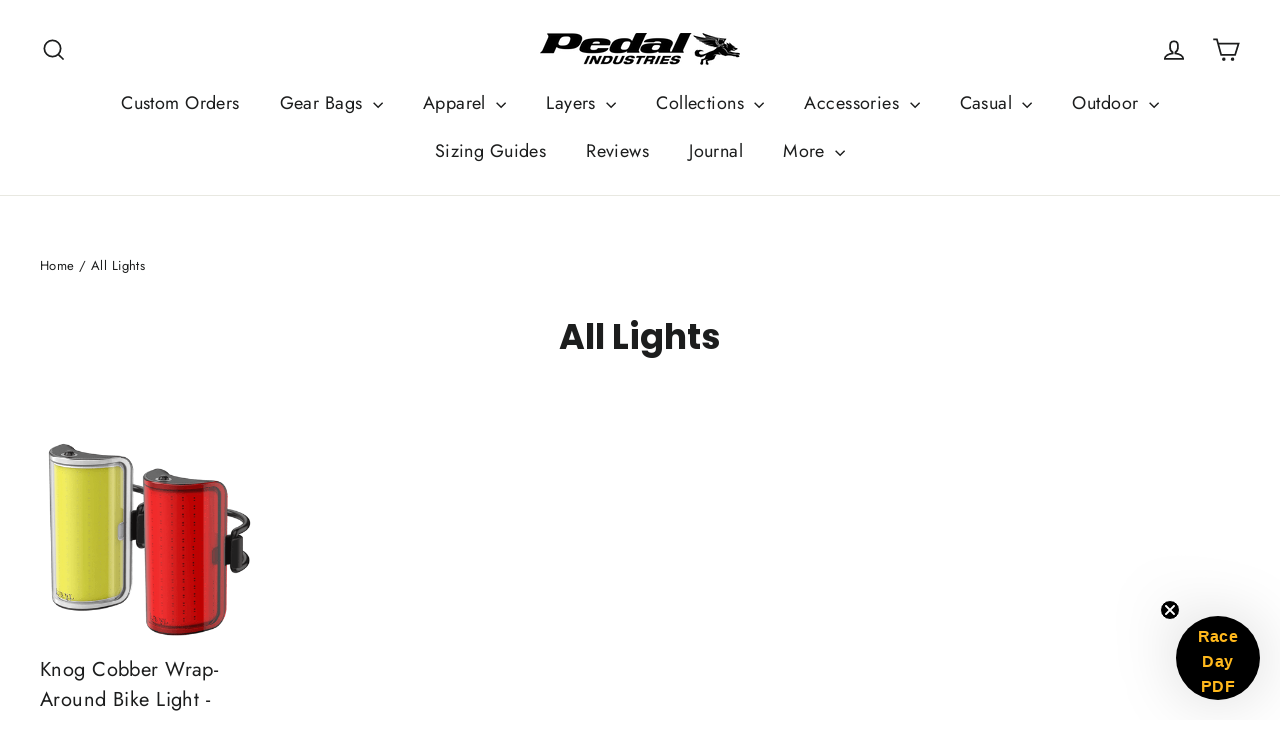

--- FILE ---
content_type: text/html; charset=utf-8
request_url: https://pedalindustries.com/collections/all-lights
body_size: 52792
content:
<!doctype html>
<html class="no-js" lang="en" dir="ltr">
<head>

               <script type='text/javascript'>var easylockdownLocationDisabled = true;</script> <script type='text/javascript' src='//pedalindustries.com/apps/easylockdown/easylockdown-1.0.8.min.js' data-no-instant></script> <script type='text/javascript'>if( typeof InstantClick == 'object' ) easylockdown.clearData();</script> <style type="text/css">#easylockdown-password-form{padding:30px 0;text-align:center}#easylockdown-wrapper,.easylockdown-form-holder{display:inline-block}#easylockdown-password{vertical-align:top;margin-bottom:16px;padding:8px 15px;line-height:1.2em;outline:0;box-shadow:none}#easylockdown-password-error{display:none;color:#fb8077;text-align:left}#easylockdown-password-error.easylockdown-error{border:1px solid #fb8077}#easylockdown-password-form-button:not(.easylockdown-native-styles){vertical-align:top;display:inline-block!important;height:auto!important;padding:8px 15px;background:#777;border-radius:3px;color:#fff!important;line-height:1.2em;text-decoration:none!important}.easylockdown-instantclick-fix,.easylockdown-item-selector{position:absolute;z-index:-999;display:none;height:0;width:0;font-size:0;line-height:0}.easylockdown-collection-item[data-eld-loc-can],.easylockdown-item-selector+*,.easylockdown-item[data-eld-loc-can]{display:none}.easylockdown404-content-container{padding:50px;text-align:center}.easylockdown404-title-holder .easylockdown-title-404{display:block;margin:0 0 1rem;font-size:2rem;line-height:2.5rem}</style> 












































<script type='text/javascript'>
  if( typeof easylockdown == 'object' ) {
    easylockdown.localeRootUrl = '';
    easylockdown.routerByLocation(); 

    easylockdown.onReady(function(e){
      easylockdown.hideAllLinks();
    });
  }
</script>









  

  
 
  <style>
  #cart-notification {
  display: none; /* Hidden by default */
  position: fixed;
  top: 20px;
  right: 20px;
  background: #FFB81C; /* Yellow background */
  color: #333; /* Dark text color */
  padding: 15px 20px;
  border-radius: 5px;
  z-index: 1000;
  box-shadow: 0 0 10px rgba(255, 184, 28, 0.8); /* Initial glow effect */
  font-size: 16px;
  font-weight: bold;
  animation: glow 1.5s infinite alternate; /* Glowing animation */
}

/* Keyframes for glowing animation */
@keyframes glow {
  from {
    box-shadow: 0 0 10px rgba(255, 184, 28, 0.8);
  }
  to {
    box-shadow: 0 0 20px rgba(255, 184, 28, 1); /* Intensified glow */
  }
}
</style>




<script>
// Function to show a notification with a customizable message and optional error styling
function showNotification(message, error = false) {
  const notification = document.getElementById('cart-notification');
  
  // Set the custom message
  notification.textContent = message;
  
  // Apply conditional styling based on error state
  if (error) {
    notification.style.backgroundColor = '#f44336'; // Red background for errors
    notification.style.boxShadow = '0 0 10px rgba(244, 67, 54, 0.8)'; // Red glow for errors
  } else {
    notification.style.backgroundColor = '#FFB81C'; // Yellow background for success
    notification.style.boxShadow = '0 0 10px rgba(255, 184, 28, 0.8)'; // Yellow glow for success
  }
  
  // Show the notification
  notification.style.display = 'block';
  
  // Hide the notification after 3 seconds (adjust time as needed)
  setTimeout(() => {
    notification.style.display = 'none';
  }, 3000);
}
</script>
  
  <meta charset="utf-8">
  <meta http-equiv="X-UA-Compatible" content="IE=edge,chrome=1">
  <meta name="viewport" content="width=device-width,initial-scale=1">
  <meta name="theme-color" content="#111111"><link rel="canonical" href="https://pedalindustries.com/collections/all-lights">
  <link rel="preconnect" href="https://cdn.shopify.com" crossorigin>
  <link rel="preconnect" href="https://fonts.shopifycdn.com" crossorigin>
  <link rel="dns-prefetch" href="https://productreviews.shopifycdn.com">
  <link rel="dns-prefetch" href="https://ajax.googleapis.com">
  <link rel="dns-prefetch" href="https://maps.googleapis.com">
  <link rel="dns-prefetch" href="https://maps.gstatic.com"><link rel="shortcut icon" href="//pedalindustries.com/cdn/shop/files/wolf_only_32x32.webp?v=1669684666" type="image/png" /><script src="https://ajax.googleapis.com/ajax/libs/jquery/3.2.1/jquery.min.js"></script><title>All Lights
&ndash; PEDAL Industries
</title>
<meta property="og:site_name" content="PEDAL Industries">
  <meta property="og:url" content="https://pedalindustries.com/collections/all-lights">
  <meta property="og:title" content="All Lights">
  <meta property="og:type" content="website">
  <meta property="og:description" content="Pursue Impossible"><meta property="og:image" content="http://pedalindustries.com/cdn/shop/files/pedal_made_in_usa_red_white_blue_e845db5e-0e29-4771-be7f-5be1c8af73f0.png?v=1695765250">
    <meta property="og:image:secure_url" content="https://pedalindustries.com/cdn/shop/files/pedal_made_in_usa_red_white_blue_e845db5e-0e29-4771-be7f-5be1c8af73f0.png?v=1695765250">
    <meta property="og:image:width" content="1200">
    <meta property="og:image:height" content="628"><meta name="twitter:site" content="@">
  <meta name="twitter:card" content="summary_large_image">
  <meta name="twitter:title" content="All Lights">
  <meta name="twitter:description" content="Pursue Impossible">
<style data-shopify>@font-face {
  font-family: Poppins;
  font-weight: 700;
  font-style: normal;
  font-display: swap;
  src: url("//pedalindustries.com/cdn/fonts/poppins/poppins_n7.56758dcf284489feb014a026f3727f2f20a54626.woff2") format("woff2"),
       url("//pedalindustries.com/cdn/fonts/poppins/poppins_n7.f34f55d9b3d3205d2cd6f64955ff4b36f0cfd8da.woff") format("woff");
}

  @font-face {
  font-family: Jost;
  font-weight: 400;
  font-style: normal;
  font-display: swap;
  src: url("//pedalindustries.com/cdn/fonts/jost/jost_n4.d47a1b6347ce4a4c9f437608011273009d91f2b7.woff2") format("woff2"),
       url("//pedalindustries.com/cdn/fonts/jost/jost_n4.791c46290e672b3f85c3d1c651ef2efa3819eadd.woff") format("woff");
}


  @font-face {
  font-family: Jost;
  font-weight: 600;
  font-style: normal;
  font-display: swap;
  src: url("//pedalindustries.com/cdn/fonts/jost/jost_n6.ec1178db7a7515114a2d84e3dd680832b7af8b99.woff2") format("woff2"),
       url("//pedalindustries.com/cdn/fonts/jost/jost_n6.b1178bb6bdd3979fef38e103a3816f6980aeaff9.woff") format("woff");
}

  @font-face {
  font-family: Jost;
  font-weight: 400;
  font-style: italic;
  font-display: swap;
  src: url("//pedalindustries.com/cdn/fonts/jost/jost_i4.b690098389649750ada222b9763d55796c5283a5.woff2") format("woff2"),
       url("//pedalindustries.com/cdn/fonts/jost/jost_i4.fd766415a47e50b9e391ae7ec04e2ae25e7e28b0.woff") format("woff");
}

  @font-face {
  font-family: Jost;
  font-weight: 600;
  font-style: italic;
  font-display: swap;
  src: url("//pedalindustries.com/cdn/fonts/jost/jost_i6.9af7e5f39e3a108c08f24047a4276332d9d7b85e.woff2") format("woff2"),
       url("//pedalindustries.com/cdn/fonts/jost/jost_i6.2bf310262638f998ed206777ce0b9a3b98b6fe92.woff") format("woff");
}

</style><link href="//pedalindustries.com/cdn/shop/t/130/assets/theme.css?v=137270059055288276311767734623" rel="stylesheet" type="text/css" media="all" />
<style data-shopify>:root {
    --typeHeaderPrimary: Poppins;
    --typeHeaderFallback: sans-serif;
    --typeHeaderSize: 35px;
    --typeHeaderWeight: 700;
    --typeHeaderLineHeight: 1.2;
    --typeHeaderSpacing: 0.0em;

    --typeBasePrimary:Jost;
    --typeBaseFallback:sans-serif;
    --typeBaseSize: 17px;
    --typeBaseWeight: 400;
    --typeBaseLineHeight: 1.6;
    --typeBaseSpacing: 0.025em;

    --iconWeight: 4px;
    --iconLinecaps: miter;
  }

  
.collection-hero__content:before,
  .hero__image-wrapper:before,
  .hero__media:before {
    background-image: linear-gradient(to bottom, rgba(0, 0, 0, 0.0) 0%, rgba(0, 0, 0, 0.0) 40%, rgba(0, 0, 0, 0.62) 100%);
  }

  .skrim__item-content .skrim__overlay:after {
    background-image: linear-gradient(to bottom, rgba(0, 0, 0, 0.0) 30%, rgba(0, 0, 0, 0.62) 100%);
  }

  .placeholder-content {
    background-image: linear-gradient(100deg, #ffffff 40%, #f7f7f7 63%, #ffffff 79%);
  }</style><script>
    document.documentElement.className = document.documentElement.className.replace('no-js', 'js');

    window.theme = window.theme || {};
    theme.routes = {
      home: "/",
      cart: "/cart.js",
      cartPage: "/cart",
      cartAdd: "/cart/add.js",
      cartChange: "/cart/change.js",
      search: "/search"
    };
    theme.strings = {
      soldOut: "Sold Out",
      unavailable: "Unavailable",
      inStockLabel: "In stock, ready to ship",
      oneStockLabel: "Low stock - [count] item left",
      otherStockLabel: "Low stock - [count] items left",
      willNotShipUntil: "Ready to ship [date]",
      willBeInStockAfter: "Back in stock [date]",
      waitingForStock: "Inventory on the way",
      cartSavings: "You're saving [savings]",
      cartEmpty: "Your cart is currently empty.",
      cartTermsConfirmation: "You must agree with the terms and conditions of sales to check out",
      searchCollections: "Collections:",
      searchPages: "Pages:",
      searchArticles: "Articles:"
    };
    theme.settings = {
      dynamicVariantsEnable: true,
      dynamicVariantType: "button",
      cartType: "drawer",
      isCustomerTemplate: false,
      moneyFormat: "${{amount}}",
      predictiveSearch: true,
      predictiveSearchType: "product,article,page,collection",
      quickView: false,
      themeName: 'Motion',
      themeVersion: "10.1.0"
    };
  </script>

  <script>window.performance && window.performance.mark && window.performance.mark('shopify.content_for_header.start');</script><meta name="facebook-domain-verification" content="kdrpfrgc35pmhh547amuvf552z2imb">
<meta name="google-site-verification" content="9HKidIsIhr-Kl3escDSozKQ3ZJZzG9M8nmGBPQzHtVo">
<meta id="shopify-digital-wallet" name="shopify-digital-wallet" content="/24897792/digital_wallets/dialog">
<meta name="shopify-checkout-api-token" content="e57827e268dfd46fd88380b6d4aca102">
<link rel="alternate" type="application/atom+xml" title="Feed" href="/collections/all-lights.atom" />
<link rel="alternate" type="application/json+oembed" href="https://pedalindustries.com/collections/all-lights.oembed">
<script async="async" src="/checkouts/internal/preloads.js?locale=en-US"></script>
<link rel="preconnect" href="https://shop.app" crossorigin="anonymous">
<script async="async" src="https://shop.app/checkouts/internal/preloads.js?locale=en-US&shop_id=24897792" crossorigin="anonymous"></script>
<script id="apple-pay-shop-capabilities" type="application/json">{"shopId":24897792,"countryCode":"US","currencyCode":"USD","merchantCapabilities":["supports3DS"],"merchantId":"gid:\/\/shopify\/Shop\/24897792","merchantName":"PEDAL Industries","requiredBillingContactFields":["postalAddress","email"],"requiredShippingContactFields":["postalAddress","email"],"shippingType":"shipping","supportedNetworks":["visa","masterCard","amex","discover","elo","jcb"],"total":{"type":"pending","label":"PEDAL Industries","amount":"1.00"},"shopifyPaymentsEnabled":true,"supportsSubscriptions":true}</script>
<script id="shopify-features" type="application/json">{"accessToken":"e57827e268dfd46fd88380b6d4aca102","betas":["rich-media-storefront-analytics"],"domain":"pedalindustries.com","predictiveSearch":true,"shopId":24897792,"locale":"en"}</script>
<script>var Shopify = Shopify || {};
Shopify.shop = "pedalindustries.myshopify.com";
Shopify.locale = "en";
Shopify.currency = {"active":"USD","rate":"1.0"};
Shopify.country = "US";
Shopify.theme = {"name":"Todd's 2025 New Look - jan\/6\/2025 - dev","id":158643618027,"schema_name":"Motion","schema_version":"10.1.0","theme_store_id":847,"role":"main"};
Shopify.theme.handle = "null";
Shopify.theme.style = {"id":null,"handle":null};
Shopify.cdnHost = "pedalindustries.com/cdn";
Shopify.routes = Shopify.routes || {};
Shopify.routes.root = "/";</script>
<script type="module">!function(o){(o.Shopify=o.Shopify||{}).modules=!0}(window);</script>
<script>!function(o){function n(){var o=[];function n(){o.push(Array.prototype.slice.apply(arguments))}return n.q=o,n}var t=o.Shopify=o.Shopify||{};t.loadFeatures=n(),t.autoloadFeatures=n()}(window);</script>
<script>
  window.ShopifyPay = window.ShopifyPay || {};
  window.ShopifyPay.apiHost = "shop.app\/pay";
  window.ShopifyPay.redirectState = null;
</script>
<script id="shop-js-analytics" type="application/json">{"pageType":"collection"}</script>
<script defer="defer" async type="module" src="//pedalindustries.com/cdn/shopifycloud/shop-js/modules/v2/client.init-shop-cart-sync_C5BV16lS.en.esm.js"></script>
<script defer="defer" async type="module" src="//pedalindustries.com/cdn/shopifycloud/shop-js/modules/v2/chunk.common_CygWptCX.esm.js"></script>
<script type="module">
  await import("//pedalindustries.com/cdn/shopifycloud/shop-js/modules/v2/client.init-shop-cart-sync_C5BV16lS.en.esm.js");
await import("//pedalindustries.com/cdn/shopifycloud/shop-js/modules/v2/chunk.common_CygWptCX.esm.js");

  window.Shopify.SignInWithShop?.initShopCartSync?.({"fedCMEnabled":true,"windoidEnabled":true});

</script>
<script>
  window.Shopify = window.Shopify || {};
  if (!window.Shopify.featureAssets) window.Shopify.featureAssets = {};
  window.Shopify.featureAssets['shop-js'] = {"shop-cart-sync":["modules/v2/client.shop-cart-sync_ZFArdW7E.en.esm.js","modules/v2/chunk.common_CygWptCX.esm.js"],"init-fed-cm":["modules/v2/client.init-fed-cm_CmiC4vf6.en.esm.js","modules/v2/chunk.common_CygWptCX.esm.js"],"shop-button":["modules/v2/client.shop-button_tlx5R9nI.en.esm.js","modules/v2/chunk.common_CygWptCX.esm.js"],"shop-cash-offers":["modules/v2/client.shop-cash-offers_DOA2yAJr.en.esm.js","modules/v2/chunk.common_CygWptCX.esm.js","modules/v2/chunk.modal_D71HUcav.esm.js"],"init-windoid":["modules/v2/client.init-windoid_sURxWdc1.en.esm.js","modules/v2/chunk.common_CygWptCX.esm.js"],"shop-toast-manager":["modules/v2/client.shop-toast-manager_ClPi3nE9.en.esm.js","modules/v2/chunk.common_CygWptCX.esm.js"],"init-shop-email-lookup-coordinator":["modules/v2/client.init-shop-email-lookup-coordinator_B8hsDcYM.en.esm.js","modules/v2/chunk.common_CygWptCX.esm.js"],"init-shop-cart-sync":["modules/v2/client.init-shop-cart-sync_C5BV16lS.en.esm.js","modules/v2/chunk.common_CygWptCX.esm.js"],"avatar":["modules/v2/client.avatar_BTnouDA3.en.esm.js"],"pay-button":["modules/v2/client.pay-button_FdsNuTd3.en.esm.js","modules/v2/chunk.common_CygWptCX.esm.js"],"init-customer-accounts":["modules/v2/client.init-customer-accounts_DxDtT_ad.en.esm.js","modules/v2/client.shop-login-button_C5VAVYt1.en.esm.js","modules/v2/chunk.common_CygWptCX.esm.js","modules/v2/chunk.modal_D71HUcav.esm.js"],"init-shop-for-new-customer-accounts":["modules/v2/client.init-shop-for-new-customer-accounts_ChsxoAhi.en.esm.js","modules/v2/client.shop-login-button_C5VAVYt1.en.esm.js","modules/v2/chunk.common_CygWptCX.esm.js","modules/v2/chunk.modal_D71HUcav.esm.js"],"shop-login-button":["modules/v2/client.shop-login-button_C5VAVYt1.en.esm.js","modules/v2/chunk.common_CygWptCX.esm.js","modules/v2/chunk.modal_D71HUcav.esm.js"],"init-customer-accounts-sign-up":["modules/v2/client.init-customer-accounts-sign-up_CPSyQ0Tj.en.esm.js","modules/v2/client.shop-login-button_C5VAVYt1.en.esm.js","modules/v2/chunk.common_CygWptCX.esm.js","modules/v2/chunk.modal_D71HUcav.esm.js"],"shop-follow-button":["modules/v2/client.shop-follow-button_Cva4Ekp9.en.esm.js","modules/v2/chunk.common_CygWptCX.esm.js","modules/v2/chunk.modal_D71HUcav.esm.js"],"checkout-modal":["modules/v2/client.checkout-modal_BPM8l0SH.en.esm.js","modules/v2/chunk.common_CygWptCX.esm.js","modules/v2/chunk.modal_D71HUcav.esm.js"],"lead-capture":["modules/v2/client.lead-capture_Bi8yE_yS.en.esm.js","modules/v2/chunk.common_CygWptCX.esm.js","modules/v2/chunk.modal_D71HUcav.esm.js"],"shop-login":["modules/v2/client.shop-login_D6lNrXab.en.esm.js","modules/v2/chunk.common_CygWptCX.esm.js","modules/v2/chunk.modal_D71HUcav.esm.js"],"payment-terms":["modules/v2/client.payment-terms_CZxnsJam.en.esm.js","modules/v2/chunk.common_CygWptCX.esm.js","modules/v2/chunk.modal_D71HUcav.esm.js"]};
</script>
<script>(function() {
  var isLoaded = false;
  function asyncLoad() {
    if (isLoaded) return;
    isLoaded = true;
    var urls = ["https:\/\/formbuilder.hulkapps.com\/skeletopapp.js?shop=pedalindustries.myshopify.com","https:\/\/cdn-bundler.nice-team.net\/app\/js\/bundler.js?shop=pedalindustries.myshopify.com","https:\/\/shopify-extension.getredo.com\/main.js?widget_id=jmu91s7p172oew8\u0026shop=pedalindustries.myshopify.com"];
    for (var i = 0; i < urls.length; i++) {
      var s = document.createElement('script');
      s.type = 'text/javascript';
      s.async = true;
      s.src = urls[i];
      var x = document.getElementsByTagName('script')[0];
      x.parentNode.insertBefore(s, x);
    }
  };
  if(window.attachEvent) {
    window.attachEvent('onload', asyncLoad);
  } else {
    window.addEventListener('load', asyncLoad, false);
  }
})();</script>
<script id="__st">var __st={"a":24897792,"offset":-28800,"reqid":"492ec573-b971-4db6-bcd1-9f76c455c8fd-1768606027","pageurl":"pedalindustries.com\/collections\/all-lights","u":"5f9aac1ee8b8","p":"collection","rtyp":"collection","rid":209036148897};</script>
<script>window.ShopifyPaypalV4VisibilityTracking = true;</script>
<script id="captcha-bootstrap">!function(){'use strict';const t='contact',e='account',n='new_comment',o=[[t,t],['blogs',n],['comments',n],[t,'customer']],c=[[e,'customer_login'],[e,'guest_login'],[e,'recover_customer_password'],[e,'create_customer']],r=t=>t.map((([t,e])=>`form[action*='/${t}']:not([data-nocaptcha='true']) input[name='form_type'][value='${e}']`)).join(','),a=t=>()=>t?[...document.querySelectorAll(t)].map((t=>t.form)):[];function s(){const t=[...o],e=r(t);return a(e)}const i='password',u='form_key',d=['recaptcha-v3-token','g-recaptcha-response','h-captcha-response',i],f=()=>{try{return window.sessionStorage}catch{return}},m='__shopify_v',_=t=>t.elements[u];function p(t,e,n=!1){try{const o=window.sessionStorage,c=JSON.parse(o.getItem(e)),{data:r}=function(t){const{data:e,action:n}=t;return t[m]||n?{data:e,action:n}:{data:t,action:n}}(c);for(const[e,n]of Object.entries(r))t.elements[e]&&(t.elements[e].value=n);n&&o.removeItem(e)}catch(o){console.error('form repopulation failed',{error:o})}}const l='form_type',E='cptcha';function T(t){t.dataset[E]=!0}const w=window,h=w.document,L='Shopify',v='ce_forms',y='captcha';let A=!1;((t,e)=>{const n=(g='f06e6c50-85a8-45c8-87d0-21a2b65856fe',I='https://cdn.shopify.com/shopifycloud/storefront-forms-hcaptcha/ce_storefront_forms_captcha_hcaptcha.v1.5.2.iife.js',D={infoText:'Protected by hCaptcha',privacyText:'Privacy',termsText:'Terms'},(t,e,n)=>{const o=w[L][v],c=o.bindForm;if(c)return c(t,g,e,D).then(n);var r;o.q.push([[t,g,e,D],n]),r=I,A||(h.body.append(Object.assign(h.createElement('script'),{id:'captcha-provider',async:!0,src:r})),A=!0)});var g,I,D;w[L]=w[L]||{},w[L][v]=w[L][v]||{},w[L][v].q=[],w[L][y]=w[L][y]||{},w[L][y].protect=function(t,e){n(t,void 0,e),T(t)},Object.freeze(w[L][y]),function(t,e,n,w,h,L){const[v,y,A,g]=function(t,e,n){const i=e?o:[],u=t?c:[],d=[...i,...u],f=r(d),m=r(i),_=r(d.filter((([t,e])=>n.includes(e))));return[a(f),a(m),a(_),s()]}(w,h,L),I=t=>{const e=t.target;return e instanceof HTMLFormElement?e:e&&e.form},D=t=>v().includes(t);t.addEventListener('submit',(t=>{const e=I(t);if(!e)return;const n=D(e)&&!e.dataset.hcaptchaBound&&!e.dataset.recaptchaBound,o=_(e),c=g().includes(e)&&(!o||!o.value);(n||c)&&t.preventDefault(),c&&!n&&(function(t){try{if(!f())return;!function(t){const e=f();if(!e)return;const n=_(t);if(!n)return;const o=n.value;o&&e.removeItem(o)}(t);const e=Array.from(Array(32),(()=>Math.random().toString(36)[2])).join('');!function(t,e){_(t)||t.append(Object.assign(document.createElement('input'),{type:'hidden',name:u})),t.elements[u].value=e}(t,e),function(t,e){const n=f();if(!n)return;const o=[...t.querySelectorAll(`input[type='${i}']`)].map((({name:t})=>t)),c=[...d,...o],r={};for(const[a,s]of new FormData(t).entries())c.includes(a)||(r[a]=s);n.setItem(e,JSON.stringify({[m]:1,action:t.action,data:r}))}(t,e)}catch(e){console.error('failed to persist form',e)}}(e),e.submit())}));const S=(t,e)=>{t&&!t.dataset[E]&&(n(t,e.some((e=>e===t))),T(t))};for(const o of['focusin','change'])t.addEventListener(o,(t=>{const e=I(t);D(e)&&S(e,y())}));const B=e.get('form_key'),M=e.get(l),P=B&&M;t.addEventListener('DOMContentLoaded',(()=>{const t=y();if(P)for(const e of t)e.elements[l].value===M&&p(e,B);[...new Set([...A(),...v().filter((t=>'true'===t.dataset.shopifyCaptcha))])].forEach((e=>S(e,t)))}))}(h,new URLSearchParams(w.location.search),n,t,e,['guest_login'])})(!0,!0)}();</script>
<script integrity="sha256-4kQ18oKyAcykRKYeNunJcIwy7WH5gtpwJnB7kiuLZ1E=" data-source-attribution="shopify.loadfeatures" defer="defer" src="//pedalindustries.com/cdn/shopifycloud/storefront/assets/storefront/load_feature-a0a9edcb.js" crossorigin="anonymous"></script>
<script crossorigin="anonymous" defer="defer" src="//pedalindustries.com/cdn/shopifycloud/storefront/assets/shopify_pay/storefront-65b4c6d7.js?v=20250812"></script>
<script data-source-attribution="shopify.dynamic_checkout.dynamic.init">var Shopify=Shopify||{};Shopify.PaymentButton=Shopify.PaymentButton||{isStorefrontPortableWallets:!0,init:function(){window.Shopify.PaymentButton.init=function(){};var t=document.createElement("script");t.src="https://pedalindustries.com/cdn/shopifycloud/portable-wallets/latest/portable-wallets.en.js",t.type="module",document.head.appendChild(t)}};
</script>
<script data-source-attribution="shopify.dynamic_checkout.buyer_consent">
  function portableWalletsHideBuyerConsent(e){var t=document.getElementById("shopify-buyer-consent"),n=document.getElementById("shopify-subscription-policy-button");t&&n&&(t.classList.add("hidden"),t.setAttribute("aria-hidden","true"),n.removeEventListener("click",e))}function portableWalletsShowBuyerConsent(e){var t=document.getElementById("shopify-buyer-consent"),n=document.getElementById("shopify-subscription-policy-button");t&&n&&(t.classList.remove("hidden"),t.removeAttribute("aria-hidden"),n.addEventListener("click",e))}window.Shopify?.PaymentButton&&(window.Shopify.PaymentButton.hideBuyerConsent=portableWalletsHideBuyerConsent,window.Shopify.PaymentButton.showBuyerConsent=portableWalletsShowBuyerConsent);
</script>
<script data-source-attribution="shopify.dynamic_checkout.cart.bootstrap">document.addEventListener("DOMContentLoaded",(function(){function t(){return document.querySelector("shopify-accelerated-checkout-cart, shopify-accelerated-checkout")}if(t())Shopify.PaymentButton.init();else{new MutationObserver((function(e,n){t()&&(Shopify.PaymentButton.init(),n.disconnect())})).observe(document.body,{childList:!0,subtree:!0})}}));
</script>
<script id='scb4127' type='text/javascript' async='' src='https://pedalindustries.com/cdn/shopifycloud/privacy-banner/storefront-banner.js'></script><link id="shopify-accelerated-checkout-styles" rel="stylesheet" media="screen" href="https://pedalindustries.com/cdn/shopifycloud/portable-wallets/latest/accelerated-checkout-backwards-compat.css" crossorigin="anonymous">
<style id="shopify-accelerated-checkout-cart">
        #shopify-buyer-consent {
  margin-top: 1em;
  display: inline-block;
  width: 100%;
}

#shopify-buyer-consent.hidden {
  display: none;
}

#shopify-subscription-policy-button {
  background: none;
  border: none;
  padding: 0;
  text-decoration: underline;
  font-size: inherit;
  cursor: pointer;
}

#shopify-subscription-policy-button::before {
  box-shadow: none;
}

      </style>

<script>window.performance && window.performance.mark && window.performance.mark('shopify.content_for_header.end');</script> 
 <script src="//pedalindustries.com/cdn/shop/t/130/assets/servicify-asset.js?v=9391740801321792721767646736" type="text/javascript"></script>

  <script src="//pedalindustries.com/cdn/shop/t/130/assets/vendor-scripts-v14.js" defer="defer"></script><link rel="preload" as="font" fetchpriority="low" href="https://cdn.shopify.com/s/files/1/2489/7792/files/VerveineRegular.woff2?v=1731368501" type="font/woff2" crossorigin>
    <style>@font-face {
<style>@font-face {
      font-family: 'VerveineRegular';
      src: url("https://cdn.shopify.com/s/files/1/2489/7792/files/VerveineRegular.woff2?v=1731368501") format("woff2");
      font-display: swap;
    }</style>
  <script src="//pedalindustries.com/cdn/shop/t/130/assets/theme.js?v=45752827081914369731767646739" defer="defer"></script>

  
<script>window.__pagefly_analytics_settings__={"acceptTracking":false};</script>

  <!-- GSSTART Code for Swatches head. Do not change --><script type="text/javascript" src="https://gravity-software.com/showswatches/js/shopify/variantswatches5284.js?v=ff25f53fb21f90464d9fd648fa5f04db"></script><!-- Code for Swatches head. Do not change GSEND -->





















































































































































































































































































































































































<!-- BEGIN app block: shopify://apps/judge-me-reviews/blocks/judgeme_core/61ccd3b1-a9f2-4160-9fe9-4fec8413e5d8 --><!-- Start of Judge.me Core -->






<link rel="dns-prefetch" href="https://cdnwidget.judge.me">
<link rel="dns-prefetch" href="https://cdn.judge.me">
<link rel="dns-prefetch" href="https://cdn1.judge.me">
<link rel="dns-prefetch" href="https://api.judge.me">

<script data-cfasync='false' class='jdgm-settings-script'>window.jdgmSettings={"pagination":5,"disable_web_reviews":true,"badge_no_review_text":"No reviews","badge_n_reviews_text":"{{ n }} review/reviews","hide_badge_preview_if_no_reviews":true,"badge_hide_text":false,"enforce_center_preview_badge":false,"widget_title":"Customer Reviews","widget_open_form_text":"Write a review","widget_close_form_text":"Cancel review","widget_refresh_page_text":"Refresh page","widget_summary_text":"Based on {{ number_of_reviews }} review/reviews","widget_no_review_text":"Be the first to write a review","widget_name_field_text":"Display name","widget_verified_name_field_text":"Verified Name (public)","widget_name_placeholder_text":"Display name","widget_required_field_error_text":"This field is required.","widget_email_field_text":"Email address","widget_verified_email_field_text":"Verified Email (private, can not be edited)","widget_email_placeholder_text":"Your email address","widget_email_field_error_text":"Please enter a valid email address.","widget_rating_field_text":"Rating","widget_review_title_field_text":"Review Title","widget_review_title_placeholder_text":"Give your review a title","widget_review_body_field_text":"Review content","widget_review_body_placeholder_text":"Start writing here...","widget_pictures_field_text":"Picture/Video (optional)","widget_submit_review_text":"Submit Review","widget_submit_verified_review_text":"Submit Verified Review","widget_submit_success_msg_with_auto_publish":"Thank you! Please refresh the page in a few moments to see your review. You can remove or edit your review by logging into \u003ca href='https://judge.me/login' target='_blank' rel='nofollow noopener'\u003eJudge.me\u003c/a\u003e","widget_submit_success_msg_no_auto_publish":"Thank you! Your review will be published as soon as it is approved by the shop admin. You can remove or edit your review by logging into \u003ca href='https://judge.me/login' target='_blank' rel='nofollow noopener'\u003eJudge.me\u003c/a\u003e","widget_show_default_reviews_out_of_total_text":"Showing {{ n_reviews_shown }} out of {{ n_reviews }} reviews.","widget_show_all_link_text":"Show all","widget_show_less_link_text":"Show less","widget_author_said_text":"{{ reviewer_name }} said:","widget_days_text":"{{ n }} days ago","widget_weeks_text":"{{ n }} week/weeks ago","widget_months_text":"{{ n }} month/months ago","widget_years_text":"{{ n }} year/years ago","widget_yesterday_text":"Yesterday","widget_today_text":"Today","widget_replied_text":"\u003e\u003e {{ shop_name }} replied:","widget_read_more_text":"Read more","widget_reviewer_name_as_initial":"","widget_rating_filter_color":"","widget_rating_filter_see_all_text":"See all reviews","widget_sorting_most_recent_text":"Most Recent","widget_sorting_highest_rating_text":"Highest Rating","widget_sorting_lowest_rating_text":"Lowest Rating","widget_sorting_with_pictures_text":"Only Pictures","widget_sorting_most_helpful_text":"Most Helpful","widget_open_question_form_text":"Ask a question","widget_reviews_subtab_text":"Reviews","widget_questions_subtab_text":"Questions","widget_question_label_text":"Question","widget_answer_label_text":"Answer","widget_question_placeholder_text":"Write your question here","widget_submit_question_text":"Submit Question","widget_question_submit_success_text":"Thank you for your question! We will notify you once it gets answered.","verified_badge_text":"Verified","verified_badge_bg_color":"","verified_badge_text_color":"","verified_badge_placement":"left-of-reviewer-name","widget_review_max_height":"","widget_hide_border":false,"widget_social_share":false,"widget_thumb":false,"widget_review_location_show":false,"widget_location_format":"country_iso_code","all_reviews_include_out_of_store_products":true,"all_reviews_out_of_store_text":"(out of store)","all_reviews_pagination":100,"all_reviews_product_name_prefix_text":"about","enable_review_pictures":true,"enable_question_anwser":false,"widget_theme":"align","review_date_format":"mm/dd/yyyy","default_sort_method":"most-recent","widget_product_reviews_subtab_text":"Product Reviews","widget_shop_reviews_subtab_text":"Shop Reviews","widget_other_products_reviews_text":"Reviews for other products","widget_store_reviews_subtab_text":"Store reviews","widget_no_store_reviews_text":"This store hasn't received any reviews yet","widget_web_restriction_product_reviews_text":"This product hasn't received any reviews yet","widget_no_items_text":"No items found","widget_show_more_text":"Show more","widget_write_a_store_review_text":"Write a Store Review","widget_other_languages_heading":"Reviews in Other Languages","widget_translate_review_text":"Translate review to {{ language }}","widget_translating_review_text":"Translating...","widget_show_original_translation_text":"Show original ({{ language }})","widget_translate_review_failed_text":"Review couldn't be translated.","widget_translate_review_retry_text":"Retry","widget_translate_review_try_again_later_text":"Try again later","show_product_url_for_grouped_product":false,"widget_sorting_pictures_first_text":"Pictures First","show_pictures_on_all_rev_page_mobile":true,"show_pictures_on_all_rev_page_desktop":true,"floating_tab_hide_mobile_install_preference":false,"floating_tab_button_name":"★ Reviews","floating_tab_title":"Let customers speak for us","floating_tab_button_color":"","floating_tab_button_background_color":"","floating_tab_url":"","floating_tab_url_enabled":true,"floating_tab_tab_style":"text","all_reviews_text_badge_text":"Customers rate us {{ shop.metafields.judgeme.all_reviews_rating | round: 1 }}/5 based on {{ shop.metafields.judgeme.all_reviews_count }} reviews.","all_reviews_text_badge_text_branded_style":"{{ shop.metafields.judgeme.all_reviews_rating | round: 1 }} out of 5 stars based on {{ shop.metafields.judgeme.all_reviews_count }} reviews","is_all_reviews_text_badge_a_link":false,"show_stars_for_all_reviews_text_badge":false,"all_reviews_text_badge_url":"","all_reviews_text_style":"text","all_reviews_text_color_style":"judgeme_brand_color","all_reviews_text_color":"#108474","all_reviews_text_show_jm_brand":true,"featured_carousel_show_header":true,"featured_carousel_title":"Let customers speak for us","testimonials_carousel_title":"Customers are saying","videos_carousel_title":"Real customer stories","cards_carousel_title":"Customers are saying","featured_carousel_count_text":"from {{ n }} reviews","featured_carousel_add_link_to_all_reviews_page":false,"featured_carousel_url":"","featured_carousel_show_images":true,"featured_carousel_autoslide_interval":5,"featured_carousel_arrows_on_the_sides":false,"featured_carousel_height":250,"featured_carousel_width":80,"featured_carousel_image_size":0,"featured_carousel_image_height":250,"featured_carousel_arrow_color":"#eeeeee","verified_count_badge_style":"vintage","verified_count_badge_orientation":"horizontal","verified_count_badge_color_style":"judgeme_brand_color","verified_count_badge_color":"#108474","is_verified_count_badge_a_link":false,"verified_count_badge_url":"","verified_count_badge_show_jm_brand":true,"widget_rating_preset_default":5,"widget_first_sub_tab":"product-reviews","widget_show_histogram":true,"widget_histogram_use_custom_color":false,"widget_pagination_use_custom_color":false,"widget_star_use_custom_color":false,"widget_verified_badge_use_custom_color":false,"widget_write_review_use_custom_color":false,"picture_reminder_submit_button":"Upload Pictures","enable_review_videos":true,"mute_video_by_default":false,"widget_sorting_videos_first_text":"Videos First","widget_review_pending_text":"Pending","featured_carousel_items_for_large_screen":3,"social_share_options_order":"Facebook,Twitter","remove_microdata_snippet":true,"disable_json_ld":false,"enable_json_ld_products":false,"preview_badge_show_question_text":false,"preview_badge_no_question_text":"No questions","preview_badge_n_question_text":"{{ number_of_questions }} question/questions","qa_badge_show_icon":false,"qa_badge_position":"same-row","remove_judgeme_branding":false,"widget_add_search_bar":false,"widget_search_bar_placeholder":"Search","widget_sorting_verified_only_text":"Verified only","featured_carousel_theme":"default","featured_carousel_show_rating":true,"featured_carousel_show_title":true,"featured_carousel_show_body":true,"featured_carousel_show_date":false,"featured_carousel_show_reviewer":true,"featured_carousel_show_product":false,"featured_carousel_header_background_color":"#108474","featured_carousel_header_text_color":"#ffffff","featured_carousel_name_product_separator":"reviewed","featured_carousel_full_star_background":"#108474","featured_carousel_empty_star_background":"#dadada","featured_carousel_vertical_theme_background":"#f9fafb","featured_carousel_verified_badge_enable":false,"featured_carousel_verified_badge_color":"#108474","featured_carousel_border_style":"round","featured_carousel_review_line_length_limit":3,"featured_carousel_more_reviews_button_text":"Read more reviews","featured_carousel_view_product_button_text":"View product","all_reviews_page_load_reviews_on":"scroll","all_reviews_page_load_more_text":"Load More Reviews","disable_fb_tab_reviews":false,"enable_ajax_cdn_cache":false,"widget_public_name_text":"displayed publicly like","default_reviewer_name":"John Smith","default_reviewer_name_has_non_latin":true,"widget_reviewer_anonymous":"Anonymous","medals_widget_title":"Judge.me Review Medals","medals_widget_background_color":"#f9fafb","medals_widget_position":"footer_all_pages","medals_widget_border_color":"#f9fafb","medals_widget_verified_text_position":"left","medals_widget_use_monochromatic_version":false,"medals_widget_elements_color":"#108474","show_reviewer_avatar":true,"widget_invalid_yt_video_url_error_text":"Not a YouTube video URL","widget_max_length_field_error_text":"Please enter no more than {0} characters.","widget_show_country_flag":false,"widget_show_collected_via_shop_app":true,"widget_verified_by_shop_badge_style":"light","widget_verified_by_shop_text":"Verified by Shop","widget_show_photo_gallery":false,"widget_load_with_code_splitting":true,"widget_ugc_install_preference":false,"widget_ugc_title":"Made by us, Shared by you","widget_ugc_subtitle":"Tag us to see your picture featured in our page","widget_ugc_arrows_color":"#ffffff","widget_ugc_primary_button_text":"Buy Now","widget_ugc_primary_button_background_color":"#108474","widget_ugc_primary_button_text_color":"#ffffff","widget_ugc_primary_button_border_width":"0","widget_ugc_primary_button_border_style":"none","widget_ugc_primary_button_border_color":"#108474","widget_ugc_primary_button_border_radius":"25","widget_ugc_secondary_button_text":"Load More","widget_ugc_secondary_button_background_color":"#ffffff","widget_ugc_secondary_button_text_color":"#108474","widget_ugc_secondary_button_border_width":"2","widget_ugc_secondary_button_border_style":"solid","widget_ugc_secondary_button_border_color":"#108474","widget_ugc_secondary_button_border_radius":"25","widget_ugc_reviews_button_text":"View Reviews","widget_ugc_reviews_button_background_color":"#ffffff","widget_ugc_reviews_button_text_color":"#108474","widget_ugc_reviews_button_border_width":"2","widget_ugc_reviews_button_border_style":"solid","widget_ugc_reviews_button_border_color":"#108474","widget_ugc_reviews_button_border_radius":"25","widget_ugc_reviews_button_link_to":"judgeme-reviews-page","widget_ugc_show_post_date":true,"widget_ugc_max_width":"800","widget_rating_metafield_value_type":true,"widget_primary_color":"#f7c800","widget_enable_secondary_color":true,"widget_secondary_color":"#000000","widget_summary_average_rating_text":"{{ average_rating }} out of 5","widget_media_grid_title":"Customer photos \u0026 videos","widget_media_grid_see_more_text":"See more","widget_round_style":false,"widget_show_product_medals":true,"widget_verified_by_judgeme_text":"Verified by Judge.me","widget_show_store_medals":true,"widget_verified_by_judgeme_text_in_store_medals":"Verified by Judge.me","widget_media_field_exceed_quantity_message":"Sorry, we can only accept {{ max_media }} for one review.","widget_media_field_exceed_limit_message":"{{ file_name }} is too large, please select a {{ media_type }} less than {{ size_limit }}MB.","widget_review_submitted_text":"Review Submitted!","widget_question_submitted_text":"Question Submitted!","widget_close_form_text_question":"Cancel","widget_write_your_answer_here_text":"Write your answer here","widget_enabled_branded_link":true,"widget_show_collected_by_judgeme":true,"widget_reviewer_name_color":"","widget_write_review_text_color":"","widget_write_review_bg_color":"","widget_collected_by_judgeme_text":"collected by Judge.me","widget_pagination_type":"standard","widget_load_more_text":"Load More","widget_load_more_color":"#108474","widget_full_review_text":"Full Review","widget_read_more_reviews_text":"Read More Reviews","widget_read_questions_text":"Read Questions","widget_questions_and_answers_text":"Questions \u0026 Answers","widget_verified_by_text":"Verified by","widget_verified_text":"Verified","widget_number_of_reviews_text":"{{ number_of_reviews }} reviews","widget_back_button_text":"Back","widget_next_button_text":"Next","widget_custom_forms_filter_button":"Filters","custom_forms_style":"vertical","widget_show_review_information":false,"how_reviews_are_collected":"How reviews are collected?","widget_show_review_keywords":false,"widget_gdpr_statement":"How we use your data: We'll only contact you about the review you left, and only if necessary. By submitting your review, you agree to Judge.me's \u003ca href='https://judge.me/terms' target='_blank' rel='nofollow noopener'\u003eterms\u003c/a\u003e, \u003ca href='https://judge.me/privacy' target='_blank' rel='nofollow noopener'\u003eprivacy\u003c/a\u003e and \u003ca href='https://judge.me/content-policy' target='_blank' rel='nofollow noopener'\u003econtent\u003c/a\u003e policies.","widget_multilingual_sorting_enabled":false,"widget_translate_review_content_enabled":false,"widget_translate_review_content_method":"manual","popup_widget_review_selection":"automatically_with_pictures","popup_widget_round_border_style":true,"popup_widget_show_title":true,"popup_widget_show_body":true,"popup_widget_show_reviewer":false,"popup_widget_show_product":true,"popup_widget_show_pictures":true,"popup_widget_use_review_picture":true,"popup_widget_show_on_home_page":true,"popup_widget_show_on_product_page":true,"popup_widget_show_on_collection_page":true,"popup_widget_show_on_cart_page":true,"popup_widget_position":"bottom_left","popup_widget_first_review_delay":5,"popup_widget_duration":5,"popup_widget_interval":5,"popup_widget_review_count":5,"popup_widget_hide_on_mobile":true,"review_snippet_widget_round_border_style":true,"review_snippet_widget_card_color":"#FFFFFF","review_snippet_widget_slider_arrows_background_color":"#FFFFFF","review_snippet_widget_slider_arrows_color":"#000000","review_snippet_widget_star_color":"#108474","show_product_variant":false,"all_reviews_product_variant_label_text":"Variant: ","widget_show_verified_branding":false,"widget_ai_summary_title":"Customers say","widget_ai_summary_disclaimer":"AI-powered review summary based on recent customer reviews","widget_show_ai_summary":false,"widget_show_ai_summary_bg":false,"widget_show_review_title_input":true,"redirect_reviewers_invited_via_email":"review_widget","request_store_review_after_product_review":false,"request_review_other_products_in_order":false,"review_form_color_scheme":"default","review_form_corner_style":"square","review_form_star_color":{},"review_form_text_color":"#333333","review_form_background_color":"#ffffff","review_form_field_background_color":"#fafafa","review_form_button_color":{},"review_form_button_text_color":"#ffffff","review_form_modal_overlay_color":"#000000","review_content_screen_title_text":"How would you rate this product?","review_content_introduction_text":"We would love it if you would share a bit about your experience.","store_review_form_title_text":"How would you rate this store?","store_review_form_introduction_text":"We would love it if you would share a bit about your experience.","show_review_guidance_text":true,"one_star_review_guidance_text":"Poor","five_star_review_guidance_text":"Great","customer_information_screen_title_text":"About you","customer_information_introduction_text":"Please tell us more about you.","custom_questions_screen_title_text":"Your experience in more detail","custom_questions_introduction_text":"Here are a few questions to help us understand more about your experience.","review_submitted_screen_title_text":"Thanks for your review!","review_submitted_screen_thank_you_text":"We are processing it and it will appear on the store soon.","review_submitted_screen_email_verification_text":"Please confirm your email by clicking the link we just sent you. This helps us keep reviews authentic.","review_submitted_request_store_review_text":"Would you like to share your experience of shopping with us?","review_submitted_review_other_products_text":"Would you like to review these products?","store_review_screen_title_text":"Would you like to share your experience of shopping with us?","store_review_introduction_text":"We value your feedback and use it to improve. Please share any thoughts or suggestions you have.","reviewer_media_screen_title_picture_text":"Share a picture","reviewer_media_introduction_picture_text":"Upload a photo to support your review.","reviewer_media_screen_title_video_text":"Share a video","reviewer_media_introduction_video_text":"Upload a video to support your review.","reviewer_media_screen_title_picture_or_video_text":"Share a picture or video","reviewer_media_introduction_picture_or_video_text":"Upload a photo or video to support your review.","reviewer_media_youtube_url_text":"Paste your Youtube URL here","advanced_settings_next_step_button_text":"Next","advanced_settings_close_review_button_text":"Close","modal_write_review_flow":false,"write_review_flow_required_text":"Required","write_review_flow_privacy_message_text":"We respect your privacy.","write_review_flow_anonymous_text":"Post review as anonymous","write_review_flow_visibility_text":"This won't be visible to other customers.","write_review_flow_multiple_selection_help_text":"Select as many as you like","write_review_flow_single_selection_help_text":"Select one option","write_review_flow_required_field_error_text":"This field is required","write_review_flow_invalid_email_error_text":"Please enter a valid email address","write_review_flow_max_length_error_text":"Max. {{ max_length }} characters.","write_review_flow_media_upload_text":"\u003cb\u003eClick to upload\u003c/b\u003e or drag and drop","write_review_flow_gdpr_statement":"We'll only contact you about your review if necessary. By submitting your review, you agree to our \u003ca href='https://judge.me/terms' target='_blank' rel='nofollow noopener'\u003eterms and conditions\u003c/a\u003e and \u003ca href='https://judge.me/privacy' target='_blank' rel='nofollow noopener'\u003eprivacy policy\u003c/a\u003e.","rating_only_reviews_enabled":false,"show_negative_reviews_help_screen":false,"new_review_flow_help_screen_rating_threshold":3,"negative_review_resolution_screen_title_text":"Tell us more","negative_review_resolution_text":"Your experience matters to us. If there were issues with your purchase, we're here to help. Feel free to reach out to us, we'd love the opportunity to make things right.","negative_review_resolution_button_text":"Contact us","negative_review_resolution_proceed_with_review_text":"Leave a review","negative_review_resolution_subject":"Issue with purchase from {{ shop_name }}.{{ order_name }}","preview_badge_collection_page_install_status":false,"widget_review_custom_css":"","preview_badge_custom_css":"","preview_badge_stars_count":"5-stars","featured_carousel_custom_css":"","floating_tab_custom_css":"","all_reviews_widget_custom_css":"","medals_widget_custom_css":"","verified_badge_custom_css":"","all_reviews_text_custom_css":"","transparency_badges_collected_via_store_invite":false,"transparency_badges_from_another_provider":false,"transparency_badges_collected_from_store_visitor":false,"transparency_badges_collected_by_verified_review_provider":false,"transparency_badges_earned_reward":false,"transparency_badges_collected_via_store_invite_text":"Review collected via store invitation","transparency_badges_from_another_provider_text":"Review collected from another provider","transparency_badges_collected_from_store_visitor_text":"Review collected from a store visitor","transparency_badges_written_in_google_text":"Review written in Google","transparency_badges_written_in_etsy_text":"Review written in Etsy","transparency_badges_written_in_shop_app_text":"Review written in Shop App","transparency_badges_earned_reward_text":"Review earned a reward for future purchase","product_review_widget_per_page":10,"widget_store_review_label_text":"Review about the store","checkout_comment_extension_title_on_product_page":"Customer Comments","checkout_comment_extension_num_latest_comment_show":5,"checkout_comment_extension_format":"name_and_timestamp","checkout_comment_customer_name":"last_initial","checkout_comment_comment_notification":true,"preview_badge_collection_page_install_preference":true,"preview_badge_home_page_install_preference":true,"preview_badge_product_page_install_preference":true,"review_widget_install_preference":"","review_carousel_install_preference":false,"floating_reviews_tab_install_preference":"none","verified_reviews_count_badge_install_preference":false,"all_reviews_text_install_preference":false,"review_widget_best_location":true,"judgeme_medals_install_preference":false,"review_widget_revamp_enabled":false,"review_widget_qna_enabled":false,"review_widget_header_theme":"minimal","review_widget_widget_title_enabled":true,"review_widget_header_text_size":"medium","review_widget_header_text_weight":"regular","review_widget_average_rating_style":"compact","review_widget_bar_chart_enabled":true,"review_widget_bar_chart_type":"numbers","review_widget_bar_chart_style":"standard","review_widget_expanded_media_gallery_enabled":false,"review_widget_reviews_section_theme":"standard","review_widget_image_style":"thumbnails","review_widget_review_image_ratio":"square","review_widget_stars_size":"medium","review_widget_verified_badge":"standard_text","review_widget_review_title_text_size":"medium","review_widget_review_text_size":"medium","review_widget_review_text_length":"medium","review_widget_number_of_columns_desktop":3,"review_widget_carousel_transition_speed":5,"review_widget_custom_questions_answers_display":"always","review_widget_button_text_color":"#FFFFFF","review_widget_text_color":"#000000","review_widget_lighter_text_color":"#7B7B7B","review_widget_corner_styling":"soft","review_widget_review_word_singular":"review","review_widget_review_word_plural":"reviews","review_widget_voting_label":"Helpful?","review_widget_shop_reply_label":"Reply from {{ shop_name }}:","review_widget_filters_title":"Filters","qna_widget_question_word_singular":"Question","qna_widget_question_word_plural":"Questions","qna_widget_answer_reply_label":"Answer from {{ answerer_name }}:","qna_content_screen_title_text":"Ask a question about this product","qna_widget_question_required_field_error_text":"Please enter your question.","qna_widget_flow_gdpr_statement":"We'll only contact you about your question if necessary. By submitting your question, you agree to our \u003ca href='https://judge.me/terms' target='_blank' rel='nofollow noopener'\u003eterms and conditions\u003c/a\u003e and \u003ca href='https://judge.me/privacy' target='_blank' rel='nofollow noopener'\u003eprivacy policy\u003c/a\u003e.","qna_widget_question_submitted_text":"Thanks for your question!","qna_widget_close_form_text_question":"Close","qna_widget_question_submit_success_text":"We’ll notify you by email when your question is answered.","all_reviews_widget_v2025_enabled":false,"all_reviews_widget_v2025_header_theme":"default","all_reviews_widget_v2025_widget_title_enabled":true,"all_reviews_widget_v2025_header_text_size":"medium","all_reviews_widget_v2025_header_text_weight":"regular","all_reviews_widget_v2025_average_rating_style":"compact","all_reviews_widget_v2025_bar_chart_enabled":true,"all_reviews_widget_v2025_bar_chart_type":"numbers","all_reviews_widget_v2025_bar_chart_style":"standard","all_reviews_widget_v2025_expanded_media_gallery_enabled":false,"all_reviews_widget_v2025_show_store_medals":true,"all_reviews_widget_v2025_show_photo_gallery":true,"all_reviews_widget_v2025_show_review_keywords":false,"all_reviews_widget_v2025_show_ai_summary":false,"all_reviews_widget_v2025_show_ai_summary_bg":false,"all_reviews_widget_v2025_add_search_bar":false,"all_reviews_widget_v2025_default_sort_method":"most-recent","all_reviews_widget_v2025_reviews_per_page":10,"all_reviews_widget_v2025_reviews_section_theme":"default","all_reviews_widget_v2025_image_style":"thumbnails","all_reviews_widget_v2025_review_image_ratio":"square","all_reviews_widget_v2025_stars_size":"medium","all_reviews_widget_v2025_verified_badge":"bold_badge","all_reviews_widget_v2025_review_title_text_size":"medium","all_reviews_widget_v2025_review_text_size":"medium","all_reviews_widget_v2025_review_text_length":"medium","all_reviews_widget_v2025_number_of_columns_desktop":3,"all_reviews_widget_v2025_carousel_transition_speed":5,"all_reviews_widget_v2025_custom_questions_answers_display":"always","all_reviews_widget_v2025_show_product_variant":false,"all_reviews_widget_v2025_show_reviewer_avatar":true,"all_reviews_widget_v2025_reviewer_name_as_initial":"","all_reviews_widget_v2025_review_location_show":false,"all_reviews_widget_v2025_location_format":"","all_reviews_widget_v2025_show_country_flag":false,"all_reviews_widget_v2025_verified_by_shop_badge_style":"light","all_reviews_widget_v2025_social_share":false,"all_reviews_widget_v2025_social_share_options_order":"Facebook,Twitter,LinkedIn,Pinterest","all_reviews_widget_v2025_pagination_type":"standard","all_reviews_widget_v2025_button_text_color":"#FFFFFF","all_reviews_widget_v2025_text_color":"#000000","all_reviews_widget_v2025_lighter_text_color":"#7B7B7B","all_reviews_widget_v2025_corner_styling":"soft","all_reviews_widget_v2025_title":"Customer reviews","all_reviews_widget_v2025_ai_summary_title":"Customers say about this store","all_reviews_widget_v2025_no_review_text":"Be the first to write a review","platform":"shopify","branding_url":"https://app.judge.me/reviews/stores/pedalindustries.com","branding_text":"Powered by Judge.me","locale":"en","reply_name":"PEDAL Industries","widget_version":"3.0","footer":true,"autopublish":true,"review_dates":true,"enable_custom_form":false,"shop_use_review_site":true,"shop_locale":"en","enable_multi_locales_translations":true,"show_review_title_input":true,"review_verification_email_status":"always","can_be_branded":true,"reply_name_text":"PEDAL Industries"};</script> <style class='jdgm-settings-style'>.jdgm-xx{left:0}:root{--jdgm-primary-color: #f7c800;--jdgm-secondary-color: #000;--jdgm-star-color: #f7c800;--jdgm-write-review-text-color: white;--jdgm-write-review-bg-color: #f7c800;--jdgm-paginate-color: #f7c800;--jdgm-border-radius: 0;--jdgm-reviewer-name-color: #f7c800}.jdgm-histogram__bar-content{background-color:#f7c800}.jdgm-rev[data-verified-buyer=true] .jdgm-rev__icon.jdgm-rev__icon:after,.jdgm-rev__buyer-badge.jdgm-rev__buyer-badge{color:white;background-color:#f7c800}.jdgm-review-widget--small .jdgm-gallery.jdgm-gallery .jdgm-gallery__thumbnail-link:nth-child(8) .jdgm-gallery__thumbnail-wrapper.jdgm-gallery__thumbnail-wrapper:before{content:"See more"}@media only screen and (min-width: 768px){.jdgm-gallery.jdgm-gallery .jdgm-gallery__thumbnail-link:nth-child(8) .jdgm-gallery__thumbnail-wrapper.jdgm-gallery__thumbnail-wrapper:before{content:"See more"}}.jdgm-widget .jdgm-write-rev-link{display:none}.jdgm-widget .jdgm-rev-widg[data-number-of-reviews='0']{display:none}.jdgm-prev-badge[data-average-rating='0.00']{display:none !important}.jdgm-author-all-initials{display:none !important}.jdgm-author-last-initial{display:none !important}.jdgm-rev-widg__title{visibility:hidden}.jdgm-rev-widg__summary-text{visibility:hidden}.jdgm-prev-badge__text{visibility:hidden}.jdgm-rev__prod-link-prefix:before{content:'about'}.jdgm-rev__variant-label:before{content:'Variant: '}.jdgm-rev__out-of-store-text:before{content:'(out of store)'}.jdgm-all-reviews-page__wrapper .jdgm-rev__content{min-height:120px}.jdgm-verified-count-badget[data-from-snippet="true"]{display:none !important}.jdgm-carousel-wrapper[data-from-snippet="true"]{display:none !important}.jdgm-all-reviews-text[data-from-snippet="true"]{display:none !important}.jdgm-medals-section[data-from-snippet="true"]{display:none !important}.jdgm-ugc-media-wrapper[data-from-snippet="true"]{display:none !important}.jdgm-rev__transparency-badge[data-badge-type="review_collected_via_store_invitation"]{display:none !important}.jdgm-rev__transparency-badge[data-badge-type="review_collected_from_another_provider"]{display:none !important}.jdgm-rev__transparency-badge[data-badge-type="review_collected_from_store_visitor"]{display:none !important}.jdgm-rev__transparency-badge[data-badge-type="review_written_in_etsy"]{display:none !important}.jdgm-rev__transparency-badge[data-badge-type="review_written_in_google_business"]{display:none !important}.jdgm-rev__transparency-badge[data-badge-type="review_written_in_shop_app"]{display:none !important}.jdgm-rev__transparency-badge[data-badge-type="review_earned_for_future_purchase"]{display:none !important}.jdgm-review-snippet-widget .jdgm-rev-snippet-widget__cards-container .jdgm-rev-snippet-card{border-radius:8px;background:#fff}.jdgm-review-snippet-widget .jdgm-rev-snippet-widget__cards-container .jdgm-rev-snippet-card__rev-rating .jdgm-star{color:#108474}.jdgm-review-snippet-widget .jdgm-rev-snippet-widget__prev-btn,.jdgm-review-snippet-widget .jdgm-rev-snippet-widget__next-btn{border-radius:50%;background:#fff}.jdgm-review-snippet-widget .jdgm-rev-snippet-widget__prev-btn>svg,.jdgm-review-snippet-widget .jdgm-rev-snippet-widget__next-btn>svg{fill:#000}.jdgm-full-rev-modal.rev-snippet-widget .jm-mfp-container .jm-mfp-content,.jdgm-full-rev-modal.rev-snippet-widget .jm-mfp-container .jdgm-full-rev__icon,.jdgm-full-rev-modal.rev-snippet-widget .jm-mfp-container .jdgm-full-rev__pic-img,.jdgm-full-rev-modal.rev-snippet-widget .jm-mfp-container .jdgm-full-rev__reply{border-radius:8px}.jdgm-full-rev-modal.rev-snippet-widget .jm-mfp-container .jdgm-full-rev[data-verified-buyer="true"] .jdgm-full-rev__icon::after{border-radius:8px}.jdgm-full-rev-modal.rev-snippet-widget .jm-mfp-container .jdgm-full-rev .jdgm-rev__buyer-badge{border-radius:calc( 8px / 2 )}.jdgm-full-rev-modal.rev-snippet-widget .jm-mfp-container .jdgm-full-rev .jdgm-full-rev__replier::before{content:'PEDAL Industries'}.jdgm-full-rev-modal.rev-snippet-widget .jm-mfp-container .jdgm-full-rev .jdgm-full-rev__product-button{border-radius:calc( 8px * 6 )}
</style> <style class='jdgm-settings-style'></style> <link id="judgeme_widget_align_css" rel="stylesheet" type="text/css" media="nope!" onload="this.media='all'" href="https://cdnwidget.judge.me/widget_v3/theme/align.css">

  
  
  
  <style class='jdgm-miracle-styles'>
  @-webkit-keyframes jdgm-spin{0%{-webkit-transform:rotate(0deg);-ms-transform:rotate(0deg);transform:rotate(0deg)}100%{-webkit-transform:rotate(359deg);-ms-transform:rotate(359deg);transform:rotate(359deg)}}@keyframes jdgm-spin{0%{-webkit-transform:rotate(0deg);-ms-transform:rotate(0deg);transform:rotate(0deg)}100%{-webkit-transform:rotate(359deg);-ms-transform:rotate(359deg);transform:rotate(359deg)}}@font-face{font-family:'JudgemeStar';src:url("[data-uri]") format("woff");font-weight:normal;font-style:normal}.jdgm-star{font-family:'JudgemeStar';display:inline !important;text-decoration:none !important;padding:0 4px 0 0 !important;margin:0 !important;font-weight:bold;opacity:1;-webkit-font-smoothing:antialiased;-moz-osx-font-smoothing:grayscale}.jdgm-star:hover{opacity:1}.jdgm-star:last-of-type{padding:0 !important}.jdgm-star.jdgm--on:before{content:"\e000"}.jdgm-star.jdgm--off:before{content:"\e001"}.jdgm-star.jdgm--half:before{content:"\e002"}.jdgm-widget *{margin:0;line-height:1.4;-webkit-box-sizing:border-box;-moz-box-sizing:border-box;box-sizing:border-box;-webkit-overflow-scrolling:touch}.jdgm-hidden{display:none !important;visibility:hidden !important}.jdgm-temp-hidden{display:none}.jdgm-spinner{width:40px;height:40px;margin:auto;border-radius:50%;border-top:2px solid #eee;border-right:2px solid #eee;border-bottom:2px solid #eee;border-left:2px solid #ccc;-webkit-animation:jdgm-spin 0.8s infinite linear;animation:jdgm-spin 0.8s infinite linear}.jdgm-prev-badge{display:block !important}

</style>


  
  
   


<script data-cfasync='false' class='jdgm-script'>
!function(e){window.jdgm=window.jdgm||{},jdgm.CDN_HOST="https://cdnwidget.judge.me/",jdgm.CDN_HOST_ALT="https://cdn2.judge.me/cdn/widget_frontend/",jdgm.API_HOST="https://api.judge.me/",jdgm.CDN_BASE_URL="https://cdn.shopify.com/extensions/019bc7fe-07a5-7fc5-85e3-4a4175980733/judgeme-extensions-296/assets/",
jdgm.docReady=function(d){(e.attachEvent?"complete"===e.readyState:"loading"!==e.readyState)?
setTimeout(d,0):e.addEventListener("DOMContentLoaded",d)},jdgm.loadCSS=function(d,t,o,a){
!o&&jdgm.loadCSS.requestedUrls.indexOf(d)>=0||(jdgm.loadCSS.requestedUrls.push(d),
(a=e.createElement("link")).rel="stylesheet",a.class="jdgm-stylesheet",a.media="nope!",
a.href=d,a.onload=function(){this.media="all",t&&setTimeout(t)},e.body.appendChild(a))},
jdgm.loadCSS.requestedUrls=[],jdgm.loadJS=function(e,d){var t=new XMLHttpRequest;
t.onreadystatechange=function(){4===t.readyState&&(Function(t.response)(),d&&d(t.response))},
t.open("GET",e),t.onerror=function(){if(e.indexOf(jdgm.CDN_HOST)===0&&jdgm.CDN_HOST_ALT!==jdgm.CDN_HOST){var f=e.replace(jdgm.CDN_HOST,jdgm.CDN_HOST_ALT);jdgm.loadJS(f,d)}},t.send()},jdgm.docReady((function(){(window.jdgmLoadCSS||e.querySelectorAll(
".jdgm-widget, .jdgm-all-reviews-page").length>0)&&(jdgmSettings.widget_load_with_code_splitting?
parseFloat(jdgmSettings.widget_version)>=3?jdgm.loadCSS(jdgm.CDN_HOST+"widget_v3/base.css"):
jdgm.loadCSS(jdgm.CDN_HOST+"widget/base.css"):jdgm.loadCSS(jdgm.CDN_HOST+"shopify_v2.css"),
jdgm.loadJS(jdgm.CDN_HOST+"loa"+"der.js"))}))}(document);
</script>
<noscript><link rel="stylesheet" type="text/css" media="all" href="https://cdnwidget.judge.me/shopify_v2.css"></noscript>

<!-- BEGIN app snippet: theme_fix_tags --><script>
  (function() {
    var jdgmThemeFixes = null;
    if (!jdgmThemeFixes) return;
    var thisThemeFix = jdgmThemeFixes[Shopify.theme.id];
    if (!thisThemeFix) return;

    if (thisThemeFix.html) {
      document.addEventListener("DOMContentLoaded", function() {
        var htmlDiv = document.createElement('div');
        htmlDiv.classList.add('jdgm-theme-fix-html');
        htmlDiv.innerHTML = thisThemeFix.html;
        document.body.append(htmlDiv);
      });
    };

    if (thisThemeFix.css) {
      var styleTag = document.createElement('style');
      styleTag.classList.add('jdgm-theme-fix-style');
      styleTag.innerHTML = thisThemeFix.css;
      document.head.append(styleTag);
    };

    if (thisThemeFix.js) {
      var scriptTag = document.createElement('script');
      scriptTag.classList.add('jdgm-theme-fix-script');
      scriptTag.innerHTML = thisThemeFix.js;
      document.head.append(scriptTag);
    };
  })();
</script>
<!-- END app snippet -->
<!-- End of Judge.me Core -->



<!-- END app block --><!-- BEGIN app block: shopify://apps/klaviyo-email-marketing-sms/blocks/klaviyo-onsite-embed/2632fe16-c075-4321-a88b-50b567f42507 -->












  <script async src="https://static.klaviyo.com/onsite/js/QtXbt8/klaviyo.js?company_id=QtXbt8"></script>
  <script>!function(){if(!window.klaviyo){window._klOnsite=window._klOnsite||[];try{window.klaviyo=new Proxy({},{get:function(n,i){return"push"===i?function(){var n;(n=window._klOnsite).push.apply(n,arguments)}:function(){for(var n=arguments.length,o=new Array(n),w=0;w<n;w++)o[w]=arguments[w];var t="function"==typeof o[o.length-1]?o.pop():void 0,e=new Promise((function(n){window._klOnsite.push([i].concat(o,[function(i){t&&t(i),n(i)}]))}));return e}}})}catch(n){window.klaviyo=window.klaviyo||[],window.klaviyo.push=function(){var n;(n=window._klOnsite).push.apply(n,arguments)}}}}();</script>

  




  <script>
    window.klaviyoReviewsProductDesignMode = false
  </script>







<!-- END app block --><!-- BEGIN app block: shopify://apps/pagefly-page-builder/blocks/app-embed/83e179f7-59a0-4589-8c66-c0dddf959200 -->

<!-- BEGIN app snippet: pagefly-cro-ab-testing-main -->







<script>
  ;(function () {
    const url = new URL(window.location)
    const viewParam = url.searchParams.get('view')
    if (viewParam && viewParam.includes('variant-pf-')) {
      url.searchParams.set('pf_v', viewParam)
      url.searchParams.delete('view')
      window.history.replaceState({}, '', url)
    }
  })()
</script>



<script type='module'>
  
  window.PAGEFLY_CRO = window.PAGEFLY_CRO || {}

  window.PAGEFLY_CRO['data_debug'] = {
    original_template_suffix: "all_collections",
    allow_ab_test: false,
    ab_test_start_time: 0,
    ab_test_end_time: 0,
    today_date_time: 1768606028000,
  }
  window.PAGEFLY_CRO['GA4'] = { enabled: false}
</script>

<!-- END app snippet -->








  <script src='https://cdn.shopify.com/extensions/019bb4f9-aed6-78a3-be91-e9d44663e6bf/pagefly-page-builder-215/assets/pagefly-helper.js' defer='defer'></script>

  <script src='https://cdn.shopify.com/extensions/019bb4f9-aed6-78a3-be91-e9d44663e6bf/pagefly-page-builder-215/assets/pagefly-general-helper.js' defer='defer'></script>

  <script src='https://cdn.shopify.com/extensions/019bb4f9-aed6-78a3-be91-e9d44663e6bf/pagefly-page-builder-215/assets/pagefly-snap-slider.js' defer='defer'></script>

  <script src='https://cdn.shopify.com/extensions/019bb4f9-aed6-78a3-be91-e9d44663e6bf/pagefly-page-builder-215/assets/pagefly-slideshow-v3.js' defer='defer'></script>

  <script src='https://cdn.shopify.com/extensions/019bb4f9-aed6-78a3-be91-e9d44663e6bf/pagefly-page-builder-215/assets/pagefly-slideshow-v4.js' defer='defer'></script>

  <script src='https://cdn.shopify.com/extensions/019bb4f9-aed6-78a3-be91-e9d44663e6bf/pagefly-page-builder-215/assets/pagefly-glider.js' defer='defer'></script>

  <script src='https://cdn.shopify.com/extensions/019bb4f9-aed6-78a3-be91-e9d44663e6bf/pagefly-page-builder-215/assets/pagefly-slideshow-v1-v2.js' defer='defer'></script>

  <script src='https://cdn.shopify.com/extensions/019bb4f9-aed6-78a3-be91-e9d44663e6bf/pagefly-page-builder-215/assets/pagefly-product-media.js' defer='defer'></script>

  <script src='https://cdn.shopify.com/extensions/019bb4f9-aed6-78a3-be91-e9d44663e6bf/pagefly-page-builder-215/assets/pagefly-product.js' defer='defer'></script>


<script id='pagefly-helper-data' type='application/json'>
  {
    "page_optimization": {
      "assets_prefetching": false
    },
    "elements_asset_mapper": {
      "Accordion": "https://cdn.shopify.com/extensions/019bb4f9-aed6-78a3-be91-e9d44663e6bf/pagefly-page-builder-215/assets/pagefly-accordion.js",
      "Accordion3": "https://cdn.shopify.com/extensions/019bb4f9-aed6-78a3-be91-e9d44663e6bf/pagefly-page-builder-215/assets/pagefly-accordion3.js",
      "CountDown": "https://cdn.shopify.com/extensions/019bb4f9-aed6-78a3-be91-e9d44663e6bf/pagefly-page-builder-215/assets/pagefly-countdown.js",
      "GMap1": "https://cdn.shopify.com/extensions/019bb4f9-aed6-78a3-be91-e9d44663e6bf/pagefly-page-builder-215/assets/pagefly-gmap.js",
      "GMap2": "https://cdn.shopify.com/extensions/019bb4f9-aed6-78a3-be91-e9d44663e6bf/pagefly-page-builder-215/assets/pagefly-gmap.js",
      "GMapBasicV2": "https://cdn.shopify.com/extensions/019bb4f9-aed6-78a3-be91-e9d44663e6bf/pagefly-page-builder-215/assets/pagefly-gmap.js",
      "GMapAdvancedV2": "https://cdn.shopify.com/extensions/019bb4f9-aed6-78a3-be91-e9d44663e6bf/pagefly-page-builder-215/assets/pagefly-gmap.js",
      "HTML.Video": "https://cdn.shopify.com/extensions/019bb4f9-aed6-78a3-be91-e9d44663e6bf/pagefly-page-builder-215/assets/pagefly-htmlvideo.js",
      "HTML.Video2": "https://cdn.shopify.com/extensions/019bb4f9-aed6-78a3-be91-e9d44663e6bf/pagefly-page-builder-215/assets/pagefly-htmlvideo2.js",
      "HTML.Video3": "https://cdn.shopify.com/extensions/019bb4f9-aed6-78a3-be91-e9d44663e6bf/pagefly-page-builder-215/assets/pagefly-htmlvideo2.js",
      "BackgroundVideo": "https://cdn.shopify.com/extensions/019bb4f9-aed6-78a3-be91-e9d44663e6bf/pagefly-page-builder-215/assets/pagefly-htmlvideo2.js",
      "Instagram": "https://cdn.shopify.com/extensions/019bb4f9-aed6-78a3-be91-e9d44663e6bf/pagefly-page-builder-215/assets/pagefly-instagram.js",
      "Instagram2": "https://cdn.shopify.com/extensions/019bb4f9-aed6-78a3-be91-e9d44663e6bf/pagefly-page-builder-215/assets/pagefly-instagram.js",
      "Insta3": "https://cdn.shopify.com/extensions/019bb4f9-aed6-78a3-be91-e9d44663e6bf/pagefly-page-builder-215/assets/pagefly-instagram3.js",
      "Tabs": "https://cdn.shopify.com/extensions/019bb4f9-aed6-78a3-be91-e9d44663e6bf/pagefly-page-builder-215/assets/pagefly-tab.js",
      "Tabs3": "https://cdn.shopify.com/extensions/019bb4f9-aed6-78a3-be91-e9d44663e6bf/pagefly-page-builder-215/assets/pagefly-tab3.js",
      "ProductBox": "https://cdn.shopify.com/extensions/019bb4f9-aed6-78a3-be91-e9d44663e6bf/pagefly-page-builder-215/assets/pagefly-cart.js",
      "FBPageBox2": "https://cdn.shopify.com/extensions/019bb4f9-aed6-78a3-be91-e9d44663e6bf/pagefly-page-builder-215/assets/pagefly-facebook.js",
      "FBLikeButton2": "https://cdn.shopify.com/extensions/019bb4f9-aed6-78a3-be91-e9d44663e6bf/pagefly-page-builder-215/assets/pagefly-facebook.js",
      "TwitterFeed2": "https://cdn.shopify.com/extensions/019bb4f9-aed6-78a3-be91-e9d44663e6bf/pagefly-page-builder-215/assets/pagefly-twitter.js",
      "Paragraph4": "https://cdn.shopify.com/extensions/019bb4f9-aed6-78a3-be91-e9d44663e6bf/pagefly-page-builder-215/assets/pagefly-paragraph4.js",

      "AliReviews": "https://cdn.shopify.com/extensions/019bb4f9-aed6-78a3-be91-e9d44663e6bf/pagefly-page-builder-215/assets/pagefly-3rd-elements.js",
      "BackInStock": "https://cdn.shopify.com/extensions/019bb4f9-aed6-78a3-be91-e9d44663e6bf/pagefly-page-builder-215/assets/pagefly-3rd-elements.js",
      "GloboBackInStock": "https://cdn.shopify.com/extensions/019bb4f9-aed6-78a3-be91-e9d44663e6bf/pagefly-page-builder-215/assets/pagefly-3rd-elements.js",
      "GrowaveWishlist": "https://cdn.shopify.com/extensions/019bb4f9-aed6-78a3-be91-e9d44663e6bf/pagefly-page-builder-215/assets/pagefly-3rd-elements.js",
      "InfiniteOptionsShopPad": "https://cdn.shopify.com/extensions/019bb4f9-aed6-78a3-be91-e9d44663e6bf/pagefly-page-builder-215/assets/pagefly-3rd-elements.js",
      "InkybayProductPersonalizer": "https://cdn.shopify.com/extensions/019bb4f9-aed6-78a3-be91-e9d44663e6bf/pagefly-page-builder-215/assets/pagefly-3rd-elements.js",
      "LimeSpot": "https://cdn.shopify.com/extensions/019bb4f9-aed6-78a3-be91-e9d44663e6bf/pagefly-page-builder-215/assets/pagefly-3rd-elements.js",
      "Loox": "https://cdn.shopify.com/extensions/019bb4f9-aed6-78a3-be91-e9d44663e6bf/pagefly-page-builder-215/assets/pagefly-3rd-elements.js",
      "Opinew": "https://cdn.shopify.com/extensions/019bb4f9-aed6-78a3-be91-e9d44663e6bf/pagefly-page-builder-215/assets/pagefly-3rd-elements.js",
      "Powr": "https://cdn.shopify.com/extensions/019bb4f9-aed6-78a3-be91-e9d44663e6bf/pagefly-page-builder-215/assets/pagefly-3rd-elements.js",
      "ProductReviews": "https://cdn.shopify.com/extensions/019bb4f9-aed6-78a3-be91-e9d44663e6bf/pagefly-page-builder-215/assets/pagefly-3rd-elements.js",
      "PushOwl": "https://cdn.shopify.com/extensions/019bb4f9-aed6-78a3-be91-e9d44663e6bf/pagefly-page-builder-215/assets/pagefly-3rd-elements.js",
      "ReCharge": "https://cdn.shopify.com/extensions/019bb4f9-aed6-78a3-be91-e9d44663e6bf/pagefly-page-builder-215/assets/pagefly-3rd-elements.js",
      "Rivyo": "https://cdn.shopify.com/extensions/019bb4f9-aed6-78a3-be91-e9d44663e6bf/pagefly-page-builder-215/assets/pagefly-3rd-elements.js",
      "TrackingMore": "https://cdn.shopify.com/extensions/019bb4f9-aed6-78a3-be91-e9d44663e6bf/pagefly-page-builder-215/assets/pagefly-3rd-elements.js",
      "Vitals": "https://cdn.shopify.com/extensions/019bb4f9-aed6-78a3-be91-e9d44663e6bf/pagefly-page-builder-215/assets/pagefly-3rd-elements.js",
      "Wiser": "https://cdn.shopify.com/extensions/019bb4f9-aed6-78a3-be91-e9d44663e6bf/pagefly-page-builder-215/assets/pagefly-3rd-elements.js"
    },
    "custom_elements_mapper": {
      "pf-click-action-element": "https://cdn.shopify.com/extensions/019bb4f9-aed6-78a3-be91-e9d44663e6bf/pagefly-page-builder-215/assets/pagefly-click-action-element.js",
      "pf-dialog-element": "https://cdn.shopify.com/extensions/019bb4f9-aed6-78a3-be91-e9d44663e6bf/pagefly-page-builder-215/assets/pagefly-dialog-element.js"
    }
  }
</script>


<!-- END app block --><!-- BEGIN app block: shopify://apps/hulk-form-builder/blocks/app-embed/b6b8dd14-356b-4725-a4ed-77232212b3c3 --><!-- BEGIN app snippet: hulkapps-formbuilder-theme-ext --><script type="text/javascript">
  
  if (typeof window.formbuilder_customer != "object") {
        window.formbuilder_customer = {}
  }

  window.hulkFormBuilder = {
    form_data: {"form_c72tDn5f9UEGBjecZlB5Zg":{"uuid":"c72tDn5f9UEGBjecZlB5Zg","form_name":"Copy of Custom Request","form_data":{"div_back_gradient_1":"#fff","div_back_gradient_2":"#fff","back_color":"#fff","form_title":"\u003ch3\u003eLet\u0026#39;s Get Started\u003c\/h3\u003e\n","form_submit":"Submit \u0026 Schedule Your Personal and Live Design Session","after_submit":"redirect","after_submit_msg":"\u003cdiv\u003e\u003ciframe allow=\"autoplay;fullscreen\" allowfullscreen=\"frameborder=0\" height=\"480\" scrolling=\"no\" src=\"https:\/\/player.vimeo.com\/video\/873439356\" width=\"640\"\u003e\u003c\/iframe\u003e\u003c\/div\u003e\n\n\u003cp\u003eHi TODD,\u0026nbsp;\u003c\/p\u003e\n\n\u003cp\u003eI\u0026rsquo;m Todd, owner of PEDALindustries.\u003c\/p\u003e\n\n\u003cp\u003e\u003cspan style=\"color:#000000;\"\u003e\u003cstrong\u003eYOU MUST go here to SCHEDULE your design appointment:\u003c\/strong\u003e\u003c\/span\u003e\u003cbr \/\u003e\n\u003cstrong\u003e\u0026nbsp;\u003ca href=\"https:\/\/pedalindustries.com\/products\/add-more-custom-products-to-my-store\" target=\"_blank\"\u003ehttps:\/\/pedalindustries.com\/products\/add-more-custom-products-to-my-store\u003c\/a\u003e\u003c\/strong\u003e\u003c\/p\u003e\n\n\u003cp\u003eBy going to that link you will be able to schedule 1 hour with a professional designer dedicated to you, for your projects.\u003c\/p\u003e\n\n\u003cp\u003e\u003cspan style=\"color:#000000;\"\u003e\u003cstrong\u003eThis\u0026nbsp;\u003cu\u003eYOUR TIME SLOT.\u003c\/u\u003e\u003c\/strong\u003e\u003c\/span\u003e\u003c\/p\u003e\n\n\u003cp\u003ePlease be prepared to work directly with your designer\u0026nbsp;to get your store launched as quickly as possible.\u003c\/p\u003e\n\n\u003cp\u003eWe used to charge $50 for this appointment, we are testing free at the moment.\u003c\/p\u003e\n\n\u003cp\u003ePlease go here right away:\u0026nbsp;\u003ca href=\"https:\/\/pedalindustries.com\/products\/add-more-custom-products-to-my-store\" target=\"_blank\"\u003ehttps:\/\/pedalindustries.com\/products\/add-more-custom-products-to-my-store\u003c\/a\u003e\u003c\/p\u003e\n\n\u003cp\u003eIf you have any questions or concerns give us a call.\u003c\/p\u003e\n\n\u003cp\u003eKeep Challenging Yourself!, tb\u003c\/p\u003e\n\n\u003cp\u003eTodd Brown.\u003c\/p\u003e\n\n\u003cp\u003e\u003cstrong\u003e\u003cu\u003ePS We used to charge $50 for the design appointment, don\u0026#39;t waste this free offer.\u003c\/u\u003e\u003c\/strong\u003e\u003c\/p\u003e\n\n\u003cp\u003e\u003cu\u003e\u003cstrong\u003eFAQ\u0026rsquo;s\u003c\/strong\u003e\u003c\/u\u003e\u003c\/p\u003e\n\n\u003cp\u003eIs there a Set Up fee?\u0026nbsp; No.\u003c\/p\u003e\n\n\u003cp\u003eIs there a minimum order?\u0026nbsp; No.\u003c\/p\u003e\n\n\u003cp\u003eHow do I order?\u0026nbsp; We will set up a custom store just for you and your team to order.\u0026nbsp; It will be open 24\/7.\u0026nbsp; Order thwne ready.\u003c\/p\u003e\n\n\u003cp\u003eWhat is the price for custom?\u0026nbsp; Same price as our stock designs.\u003c\/p\u003e\n\n\u003cp\u003eWhat is the turnaround time?\u0026nbsp; About 3 weeks for bags and 4 weeks for apparel.\u003c\/p\u003e\n\n\u003cp\u003eWhere do you make everything?\u0026nbsp; We make everything except our gloves right here in the USA.\u0026nbsp; Pretty cool, right?\u003c\/p\u003e\n\n\u003cp\u003eTODD brown\u0026nbsp;\u0026nbsp; \u0026nbsp;\u0026nbsp;\u0026nbsp;888-308-0005 \u0026nbsp;\u0026nbsp;\u0026nbsp;\u0026nbsp;\u0026nbsp;\u003ca href=\"http:\/\/pedalindustries.com\/\" target=\"_blank\" title=\"http:\/\/pedalindustries.com\/\"\u003e\u003cstrong\u003ePEDAL\u003c\/strong\u003eindustries\u003c\/a\u003e\u003c\/p\u003e\n","captcha_enable":"no","label_style":"blockLabels","input_border_radius":0,"back_type":"color","input_back_color":"#fff","input_back_color_hover":"#fff","back_shadow":"none","label_font_clr":"#000","input_font_clr":"#000","button_align":"fullBtn","button_clr":"#fff","button_back_clr":"#000000","button_border_radius":"10","form_width":"100%","form_border_size":0,"form_border_clr":"#20d2d2","form_border_radius":0,"label_font_size":"14","input_font_size":"14","button_font_size":"16","form_padding":"1","input_border_color":"#ccc","input_border_color_hover":"#ccc","btn_border_clr":"transparent","btn_border_size":0,"form_name":"Copy of Custom Request","":"noel@pedalindustries.com","form_description":"","captcha_align":"center","label_font_family":"Roboto","input_font_family":"Roboto","captcha_version_3_enable":"no","after_submit_url":"https:\/\/pedalindustries.com\/pages\/bookwithnoel","formElements":[{"type":"text","position":0,"label":"First Name (must fill out)","customClass":"","halfwidth":"yes","Conditions":{},"required":"yes","page_number":1},{"type":"text","position":1,"label":"Last Name (must fill out)","halfwidth":"yes","Conditions":{},"required":"yes","page_number":1},{"type":"email","position":2,"label":"Email (must fill out)","required":"yes","Conditions":{},"email_confirm":"no","page_number":1,"confirm_value":"no","halfwidth":"no"},{"Conditions":{},"type":"select","position":3,"label":"State","option_sets":"state","values":"Alabama\nAlaska\nArizona\nArkansas\nByram\nCalifornia\nColorado\nConnecticut\nDelaware\nDistrict of Columbia\nFlorida\nGeorgia\nHawaii\nIdaho\nIllinois\nIndiana\nIowa\nKansas\nKentucky\nLouisiana\nLowa\nMaine\nMaryland\nMassachusetts\nMedfield\nMichigan\nMinnesota\nMississippi\nMissouri\nMontana\nNebraska\nNevada\nNew Hampshire\nNew Jersey\nNew Jersy\nNew Mexico\nNew York\nNorth Carolina\nNorth Dakota\nOhio\nOklahoma\nOntario\nOregon\nPennsylvania\nRamey\nRhode Island\nSouth Carolina\nSouth Dakota\nSublimity\nTennessee\nTexas\nTrimble\nUtah\nVermont\nVirginia\nWashington\nWest Virginia\nWisconsin\nWyoming","elementCost":{},"option_country":"475","page_number":1,"halfwidth":"yes","required":"yes"},{"Conditions":{},"type":"number","position":4,"label":"Phone Number (no spaces, no dashes) (must fill out)","halfwidth":"yes","required":"yes","page_number":1},{"Conditions":{},"type":"text","position":5,"label":"Team\/Club Name (must fill out)","required":"yes","halfwidth":"yes","page_number":1},{"Conditions":{},"type":"select","position":6,"label":"Do you already have a contact at PEDAL Industries?  If yes, who?","halfwidth":"yes","required":"yes","values":"Michael S.\nChris M.\nSkyler P.\nRay C.\nTodd B.\nNone","elementCost":{},"klaviyoField":"Rep","page_number":1},{"Conditions":{},"type":"radio","position":7,"label":"Size of the team (must fill out)","required":"yes","values":"1-5\n6-10\n 11-20 \n21-50\n50-100\n100+","elementCost":{},"page_number":1},{"Conditions":{},"type":"multipleCheckbox","position":8,"label":"Please let us know your main discipline:","values":"CYCLING\nTRIATHLON\nRUNNING\nSWIMMING\nOTHER","elementCost":{},"page_number":1},{"Conditions":{},"type":"paragraph","position":9,"label":"Label (21)","paragraph":"\u003ch6\u003e\u003cstrong\u003e\u003cspan style=\"color:#000000;\"\u003eProducts You Need (must pick at least one)\u003c\/span\u003e\u003c\/strong\u003e\u003c\/h6\u003e\n","page_number":1},{"Conditions":{},"type":"paragraph","position":10,"label":"Label (22)","paragraph":"\u003ch6\u003e\u003cstrong\u003e\u003cspan style=\"color:#000000;\"\u003eCycling\u003c\/span\u003e\u003c\/strong\u003e\u003c\/h6\u003e\n","page_number":1},{"Conditions":{},"type":"multipleCheckbox","position":11,"label":"Cycling","required":"no","values":"Bags\nJerseys\nBibs\nSpeedsuits\nJackets \/ Vests\nWarmers \/ Coolers\nChanging Ponchos\nGloves\nSocks\nT-Shirts\nHats\nHoodies","halfwidth":"no","align":"horizontal","value":"Kits\nRaceDay Bags\nT-Shirts\nSocks\nHats\nWater Bottles\nGloves\nCanopies","elementCost":{},"page_number":1},{"Conditions":{},"type":"paragraph","position":12,"label":"Label (23)","paragraph":"\u003ch6\u003e\u003cstrong\u003e\u003cspan style=\"color:#000000;\"\u003eTriathlon\u003c\/span\u003e\u003c\/strong\u003e\u003c\/h6\u003e\n","page_number":1},{"Conditions":{},"type":"multipleCheckbox","position":13,"label":"Triathlon","values":"Bags\nSpeedsuits\nJerseys\nBibs\nJackets \/ Vests\nWarmers \/ Coolers\nChanging Ponchos\nGloves\nSocks\nT-Shirts\nHats\nHoodies","elementCost":{},"page_number":1},{"Conditions":{},"type":"paragraph","position":14,"label":"Label (25)","paragraph":"\u003ch6\u003e\u003cstrong\u003e\u003cspan style=\"color:#000000;\"\u003eRunning\u003c\/span\u003e\u003c\/strong\u003e\u003c\/h6\u003e\n","page_number":1},{"Conditions":{},"type":"multipleCheckbox","position":15,"label":"Running","values":"Tech-T′s\nSinglet\nShorts\nWarmers \/ Coolers\nChanging Ponchos\nGloves\nSocks\nT-Shirts\nHats\nHoodies","elementCost":{},"page_number":1},{"type":"textarea","position":16,"label":"Anything else we need to know?","required":"no","Conditions":{},"limitCharacters":"140","page_number":1},{"Conditions":{},"type":"label","position":17,"label":"We need a few things to bring your custom project to life (if you dont have them all, its okay).","page_number":1},{"Conditions":{},"type":"file","position":18,"label":"Upload Team Logo","halfwidth":"yes","page_number":1},{"Conditions":{},"type":"label","position":19,"label":"Your Team Logo","halfwidth":"yes","page_number":1},{"Conditions":{},"type":"file","position":20,"label":"Upload Current Jersey","halfwidth":"yes","page_number":1},{"Conditions":{},"type":"label","position":21,"label":"A picture of your current jersey so we can design new products to match","halfwidth":"yes","page_number":1},{"Conditions":{},"type":"text","position":22,"label":"Your Pantone Colors","halfwidth":"yes","centerfield":"no","page_number":1},{"Conditions":{},"type":"space","position":23,"label":"Label (16)","halfwidth":"yes","page_number":1},{"Conditions":{},"type":"file","position":24,"label":"Upload Additional Art","halfwidth":"yes","page_number":1},{"Conditions":{},"type":"label","position":25,"label":"Additional Art","halfwidth":"yes","page_number":1},{"Conditions":{},"type":"label","position":26,"label":"You will get an email and introductory phone call soon. This is going to be awesome!","page_number":1},{"Conditions":{},"type":"radio","position":27,"label":"Can ya do us a favor and let us know how our paths crossed? (must fill out)","values":"Friend\nFaceBook\nInstagram\nEvent Flyer\nExisting Customer\nOther","elementCost":{},"page_number":1,"required":"yes"},{"Conditions":{},"type":"text","position":28,"label":"What is \/ are your handles on Instagram, Facebook and TikTok","page_number":1,"customID":"Other_social"}]},"is_spam_form":false,"shop_uuid":"pAhcuILz9-quTq_qyK7LJA","shop_timezone":"America\/Los_Angeles","shop_id":2644,"shop_is_after_submit_enabled":true,"shop_shopify_plan":"Shopify","shop_shopify_domain":"pedalindustries.myshopify.com"},"form_MwYvK4JtFK8NKQt6j9tOtQ":{"uuid":"MwYvK4JtFK8NKQt6j9tOtQ","form_name":"Custom Request","form_data":{"div_back_gradient_1":"#fff","div_back_gradient_2":"#fff","back_color":"#fff","form_title":"\u003ch3\u003eLet\u0026#39;s Get Started\u003c\/h3\u003e\n","form_submit":"Submit \u0026 Schedule Your Personal and Live Design Session","after_submit":"redirect","after_submit_msg":"\u003cdiv\u003e\u003ciframe allow=\"autoplay;fullscreen\" allowfullscreen=\"frameborder=0\" height=\"480\" scrolling=\"no\" src=\"https:\/\/player.vimeo.com\/video\/873439356\" width=\"640\"\u003e\u003c\/iframe\u003e\u003c\/div\u003e\n\n\u003cp\u003eHi TODD,\u0026nbsp;\u003c\/p\u003e\n\n\u003cp\u003eI\u0026rsquo;m Todd, owner of PEDALindustries.\u003c\/p\u003e\n\n\u003cp\u003e\u003cspan style=\"color:#000000;\"\u003e\u003cstrong\u003eYOU MUST go here to SCHEDULE your design appointment:\u003c\/strong\u003e\u003c\/span\u003e\u003cbr \/\u003e\n\u003cstrong\u003e\u0026nbsp;\u003ca href=\"https:\/\/pedalindustries.com\/products\/add-more-custom-products-to-my-store\" target=\"_blank\"\u003ehttps:\/\/pedalindustries.com\/products\/add-more-custom-products-to-my-store\u003c\/a\u003e\u003c\/strong\u003e\u003c\/p\u003e\n\n\u003cp\u003eBy going to that link you will be able to schedule 1 hour with a professional designer dedicated to you, for your projects.\u003c\/p\u003e\n\n\u003cp\u003e\u003cspan style=\"color:#000000;\"\u003e\u003cstrong\u003eThis\u0026nbsp;\u003cu\u003eYOUR TIME SLOT.\u003c\/u\u003e\u003c\/strong\u003e\u003c\/span\u003e\u003c\/p\u003e\n\n\u003cp\u003ePlease be prepared to work directly with your designer\u0026nbsp;to get your store launched as quickly as possible.\u003c\/p\u003e\n\n\u003cp\u003eWe used to charge $50 for this appointment, we are testing free at the moment.\u003c\/p\u003e\n\n\u003cp\u003ePlease go here right away:\u0026nbsp;\u003ca href=\"https:\/\/pedalindustries.com\/products\/add-more-custom-products-to-my-store\" target=\"_blank\"\u003ehttps:\/\/pedalindustries.com\/products\/add-more-custom-products-to-my-store\u003c\/a\u003e\u003c\/p\u003e\n\n\u003cp\u003eIf you have any questions or concerns give us a call.\u003c\/p\u003e\n\n\u003cp\u003eKeep Challenging Yourself!, tb\u003c\/p\u003e\n\n\u003cp\u003eTodd Brown.\u003c\/p\u003e\n\n\u003cp\u003e\u003cstrong\u003e\u003cu\u003ePS We used to charge $50 for the design appointment, don\u0026#39;t waste this free offer.\u003c\/u\u003e\u003c\/strong\u003e\u003c\/p\u003e\n\n\u003cp\u003e\u003cu\u003e\u003cstrong\u003eFAQ\u0026rsquo;s\u003c\/strong\u003e\u003c\/u\u003e\u003c\/p\u003e\n\n\u003cp\u003eIs there a Set Up fee?\u0026nbsp; No.\u003c\/p\u003e\n\n\u003cp\u003eIs there a minimum order?\u0026nbsp; No.\u003c\/p\u003e\n\n\u003cp\u003eHow do I order?\u0026nbsp; We will set up a custom store just for you and your team to order.\u0026nbsp; It will be open 24\/7.\u0026nbsp; Order thwne ready.\u003c\/p\u003e\n\n\u003cp\u003eWhat is the price for custom?\u0026nbsp; Same price as our stock designs.\u003c\/p\u003e\n\n\u003cp\u003eWhat is the turnaround time?\u0026nbsp; About 3 weeks for bags and 4 weeks for apparel.\u003c\/p\u003e\n\n\u003cp\u003eWhere do you make everything?\u0026nbsp; We make everything except our gloves right here in the USA.\u0026nbsp; Pretty cool, right?\u003c\/p\u003e\n\n\u003cp\u003eTODD brown\u0026nbsp;\u0026nbsp; \u0026nbsp;\u0026nbsp;\u0026nbsp;888-308-0005 \u0026nbsp;\u0026nbsp;\u0026nbsp;\u0026nbsp;\u0026nbsp;\u003ca href=\"http:\/\/pedalindustries.com\/\" target=\"_blank\" title=\"http:\/\/pedalindustries.com\/\"\u003e\u003cstrong\u003ePEDAL\u003c\/strong\u003eindustries\u003c\/a\u003e\u003c\/p\u003e\n","captcha_enable":"no","label_style":"blockLabels","input_border_radius":0,"back_type":"color","input_back_color":"#fff","input_back_color_hover":"#fff","back_shadow":"none","label_font_clr":"#000","input_font_clr":"#000","button_align":"fullBtn","button_clr":"#fff","button_back_clr":"#000000","button_border_radius":"10","form_width":"100%","form_border_size":0,"form_border_clr":"#20d2d2","form_border_radius":0,"label_font_size":"14","input_font_size":"14","button_font_size":"16","form_padding":"1","input_border_color":"#ccc","input_border_color_hover":"#ccc","btn_border_clr":"transparent","btn_border_size":0,"form_name":"Custom Request","":"noel@pedalindustries.com","form_emails":"todd@pedalindustries.com,noel@pedalindustries.com","form_description":"","captcha_align":"center","auto_responder_subject":"","auto_responder_message":"","label_font_family":"Roboto","input_font_family":"Roboto","mail_intigration":{"mail":"klaviyo","list_id":"VVL3NT","subscribe_profiles_to_list":"yes"},"zapier_integration":"yes","captcha_version_3_enable":"no","record_referrer_url":"yes","after_submit_url":"https:\/\/pedalindustries.com\/pages\/bookwithnoel","formElements":[{"type":"text","position":0,"label":"First Name (must fill out)","customClass":"","halfwidth":"yes","Conditions":{},"required":"yes","page_number":1},{"type":"text","position":1,"label":"Last Name (must fill out)","halfwidth":"yes","Conditions":{},"required":"yes","page_number":1},{"type":"email","position":2,"label":"Email (must fill out)","required":"yes","Conditions":{},"email_confirm":"no","page_number":1,"confirm_value":"no","halfwidth":"no"},{"Conditions":{},"type":"select","position":3,"label":"State","option_sets":"state","values":"Alabama\nAlaska\nArizona\nArkansas\nByram\nCalifornia\nColorado\nConnecticut\nDelaware\nDistrict of Columbia\nFlorida\nGeorgia\nHawaii\nIdaho\nIllinois\nIndiana\nIowa\nKansas\nKentucky\nLouisiana\nLowa\nMaine\nMaryland\nMassachusetts\nMedfield\nMichigan\nMinnesota\nMississippi\nMissouri\nMontana\nNebraska\nNevada\nNew Hampshire\nNew Jersey\nNew Jersy\nNew Mexico\nNew York\nNorth Carolina\nNorth Dakota\nOhio\nOklahoma\nOntario\nOregon\nPennsylvania\nRamey\nRhode Island\nSouth Carolina\nSouth Dakota\nSublimity\nTennessee\nTexas\nTrimble\nUtah\nVermont\nVirginia\nWashington\nWest Virginia\nWisconsin\nWyoming","elementCost":{},"option_country":"475","page_number":1,"halfwidth":"yes","required":"yes"},{"Conditions":{},"type":"number","position":4,"label":"Phone Number (no spaces, no dashes) (must fill out)","halfwidth":"yes","required":"yes","page_number":1},{"Conditions":{},"type":"text","position":5,"label":"Team\/Club Name (must fill out)","required":"yes","halfwidth":"yes","page_number":1},{"Conditions":{},"type":"select","position":6,"label":"Do you already have a contact at PEDAL Industries?  If yes, who?","halfwidth":"yes","required":"yes","values":"Michael S.\nChris M.\nSkyler P.\nRay C.\nTodd B.\nNone","elementCost":{},"klaviyoField":"Rep","page_number":1},{"Conditions":{},"type":"radio","position":7,"label":"Size of the team (must fill out)","required":"yes","values":"1-5\n6-10\n 11-20 \n21-50\n50-100\n100+","elementCost":{},"page_number":1},{"Conditions":{},"type":"multipleCheckbox","position":8,"label":"Please let us know your main discipline:","values":"CYCLING\nTRIATHLON\nRUNNING\nSWIMMING\nOTHER","elementCost":{},"page_number":1},{"Conditions":{},"type":"paragraph","position":9,"label":"Label (21)","paragraph":"\u003ch6\u003e\u003cstrong\u003e\u003cspan style=\"color:#000000;\"\u003eProducts You Need (must pick at least one)\u003c\/span\u003e\u003c\/strong\u003e\u003c\/h6\u003e\n","page_number":1},{"Conditions":{},"type":"paragraph","position":10,"label":"Label (22)","paragraph":"\u003ch6\u003e\u003cstrong\u003e\u003cspan style=\"color:#000000;\"\u003eCycling\u003c\/span\u003e\u003c\/strong\u003e\u003c\/h6\u003e\n","page_number":1},{"Conditions":{},"type":"multipleCheckbox","position":11,"label":"Cycling","required":"no","values":"Bags\nJerseys\nBibs\nSpeedsuits\nJackets \/ Vests\nWarmers \/ Coolers\nChanging Ponchos\nGloves\nSocks\nT-Shirts\nHats\nHoodies","halfwidth":"no","align":"horizontal","value":"Kits\nRaceDay Bags\nT-Shirts\nSocks\nHats\nWater Bottles\nGloves\nCanopies","elementCost":{},"page_number":1},{"Conditions":{},"type":"paragraph","position":12,"label":"Label (23)","paragraph":"\u003ch6\u003e\u003cstrong\u003e\u003cspan style=\"color:#000000;\"\u003eTriathlon\u003c\/span\u003e\u003c\/strong\u003e\u003c\/h6\u003e\n","page_number":1},{"Conditions":{},"type":"multipleCheckbox","position":13,"label":"Triathlon","values":"Bags\nSpeedsuits\nJerseys\nBibs\nJackets \/ Vests\nWarmers \/ Coolers\nChanging Ponchos\nGloves\nSocks\nT-Shirts\nHats\nHoodies","elementCost":{},"page_number":1},{"Conditions":{},"type":"paragraph","position":14,"label":"Label (25)","paragraph":"\u003ch6\u003e\u003cstrong\u003e\u003cspan style=\"color:#000000;\"\u003eRunning\u003c\/span\u003e\u003c\/strong\u003e\u003c\/h6\u003e\n","page_number":1},{"Conditions":{},"type":"multipleCheckbox","position":15,"label":"Running","values":"Tech-T′s\nSinglet\nShorts\nWarmers \/ Coolers\nChanging Ponchos\nGloves\nSocks\nT-Shirts\nHats\nHoodies","elementCost":{},"page_number":1},{"type":"textarea","position":16,"label":"Anything else we need to know?","required":"no","Conditions":{},"limitCharacters":"140","page_number":1},{"Conditions":{},"type":"label","position":17,"label":"We need a few things to bring your custom project to life (if you dont have them all, its okay).","page_number":1},{"Conditions":{},"type":"file","position":18,"label":"Upload Team Logo","halfwidth":"yes","page_number":1},{"Conditions":{},"type":"label","position":19,"label":"Your Team Logo","halfwidth":"yes","page_number":1},{"Conditions":{},"type":"file","position":20,"label":"Upload Current Jersey","halfwidth":"yes","page_number":1},{"Conditions":{},"type":"label","position":21,"label":"A picture of your current jersey so we can design new products to match","halfwidth":"yes","page_number":1},{"Conditions":{},"type":"text","position":22,"label":"Your Pantone Colors","halfwidth":"yes","centerfield":"no","page_number":1},{"Conditions":{},"type":"space","position":23,"label":"Label (16)","halfwidth":"yes","page_number":1},{"Conditions":{},"type":"file","position":24,"label":"Upload Additional Art","halfwidth":"yes","page_number":1},{"Conditions":{},"type":"label","position":25,"label":"Additional Art","halfwidth":"yes","page_number":1},{"Conditions":{},"type":"label","position":26,"label":"You will get an email and introductory phone call soon. This is going to be awesome!","page_number":1},{"Conditions":{},"type":"radio","position":27,"label":"Can ya do us a favor and let us know how our paths crossed? (must fill out)","values":"Friend\nFaceBook\nInstagram\nEvent Flyer\nExisting Customer","elementCost":{},"page_number":1,"required":"yes"}]},"is_spam_form":false,"shop_uuid":"pAhcuILz9-quTq_qyK7LJA","shop_timezone":"America\/Los_Angeles","shop_id":2644,"shop_is_after_submit_enabled":true,"shop_shopify_plan":"professional","shop_shopify_domain":"pedalindustries.myshopify.com","shop_remove_watermark":false,"shop_created_at":"2017-11-27T22:44:26.146-06:00"}},
    shop_data: {"shop_pAhcuILz9-quTq_qyK7LJA":{"shop_uuid":"pAhcuILz9-quTq_qyK7LJA","shop_timezone":"America\/Los_Angeles","shop_id":2644,"shop_is_after_submit_enabled":true,"shop_shopify_plan":"Shopify","shop_shopify_domain":"pedalindustries.myshopify.com","shop_created_at":"2017-11-27T22:44:26.146-06:00","is_skip_metafield":false,"shop_deleted":false,"shop_disabled":false}},
    settings_data: {"shop_settings":{"shop_customise_msgs":[],"default_customise_msgs":{"is_required":"is required","thank_you":"Thank you! The form was submitted successfully.","processing":"Processing...","valid_data":"Please provide valid data","valid_email":"Provide valid email format","valid_tags":"HTML Tags are not allowed","valid_phone":"Provide valid phone number","valid_captcha":"Please provide valid captcha response","valid_url":"Provide valid URL","only_number_alloud":"Provide valid number in","number_less":"must be less than","number_more":"must be more than","image_must_less":"Image must be less than 20MB","image_number":"Images allowed","image_extension":"Invalid extension! Please provide image file","error_image_upload":"Error in image upload. Please try again.","error_file_upload":"Error in file upload. Please try again.","your_response":"Your response","error_form_submit":"Error occur.Please try again after sometime.","email_submitted":"Form with this email is already submitted","invalid_email_by_zerobounce":"The email address you entered appears to be invalid. Please check it and try again.","download_file":"Download file","card_details_invalid":"Your card details are invalid","card_details":"Card details","please_enter_card_details":"Please enter card details","card_number":"Card number","exp_mm":"Exp MM","exp_yy":"Exp YY","crd_cvc":"CVV","payment_value":"Payment amount","please_enter_payment_amount":"Please enter payment amount","address1":"Address line 1","address2":"Address line 2","city":"City","province":"Province","zipcode":"Zip code","country":"Country","blocked_domain":"This form does not accept addresses from","file_must_less":"File must be less than 20MB","file_extension":"Invalid extension! Please provide file","only_file_number_alloud":"files allowed","previous":"Previous","next":"Next","must_have_a_input":"Please enter at least one field.","please_enter_required_data":"Please enter required data","atleast_one_special_char":"Include at least one special character","atleast_one_lowercase_char":"Include at least one lowercase character","atleast_one_uppercase_char":"Include at least one uppercase character","atleast_one_number":"Include at least one number","must_have_8_chars":"Must have 8 characters long","be_between_8_and_12_chars":"Be between 8 and 12 characters long","please_select":"Please Select","phone_submitted":"Form with this phone number is already submitted","user_res_parse_error":"Error while submitting the form","valid_same_values":"values must be same","product_choice_clear_selection":"Clear Selection","picture_choice_clear_selection":"Clear Selection","remove_all_for_file_image_upload":"Remove All","invalid_file_type_for_image_upload":"You can't upload files of this type.","invalid_file_type_for_signature_upload":"You can't upload files of this type.","max_files_exceeded_for_file_upload":"You can not upload any more files.","max_files_exceeded_for_image_upload":"You can not upload any more files.","file_already_exist":"File already uploaded","max_limit_exceed":"You have added the maximum number of text fields.","cancel_upload_for_file_upload":"Cancel upload","cancel_upload_for_image_upload":"Cancel upload","cancel_upload_for_signature_upload":"Cancel upload"},"shop_blocked_domains":[]}},
    features_data: {"shop_plan_features":{"shop_plan_features":["unlimited-forms","full-design-customization","export-form-submissions","multiple-recipients-for-form-submissions","multiple-admin-notifications","enable-captcha","unlimited-file-uploads","save-submitted-form-data","set-auto-response-message","conditional-logic","form-banner","save-as-draft-facility","include-user-response-in-admin-email","disable-form-submission","mail-platform-integration","stripe-payment-integration","pre-built-templates","create-customer-account-on-shopify","google-analytics-3-by-tracking-id","facebook-pixel-id","bing-uet-pixel-id","advanced-js","advanced-css","api-available","customize-form-message","hidden-field","restrict-from-submissions-per-one-user","utm-tracking","ratings","privacy-notices","heading","paragraph","shopify-flow-trigger","domain-setup","block-domain","address","html-code","form-schedule","after-submit-script","customize-form-scrolling","on-form-submission-record-the-referrer-url","password","duplicate-the-forms","include-user-response-in-auto-responder-email","elements-add-ons","admin-and-auto-responder-email-with-tokens","email-export","premium-support","google-analytics-4-by-measurement-id","google-ads-for-tracking-conversion","validation-field","approve-or-decline-submission","product-choice","ticket-system","emoji-feedback","multi-line-text","iamge-choice","image-display","file-upload","slack-integration","google-sheets-integration","multi-page-form","access-only-for-logged-in-users","zapier-integration","add-tags-for-existing-customers","restrict-from-submissions-per-phone-number","multi-column-text","booking","zerobounce-integration","load_form_as_popup","advanced_conditional_logic"]}},
    shop: null,
    shop_id: null,
    plan_features: null,
    validateDoubleQuotes: false,
    assets: {
      extraFunctions: "https://cdn.shopify.com/extensions/019bb5ee-ec40-7527-955d-c1b8751eb060/form-builder-by-hulkapps-50/assets/extra-functions.js",
      extraStyles: "https://cdn.shopify.com/extensions/019bb5ee-ec40-7527-955d-c1b8751eb060/form-builder-by-hulkapps-50/assets/extra-styles.css",
      bootstrapStyles: "https://cdn.shopify.com/extensions/019bb5ee-ec40-7527-955d-c1b8751eb060/form-builder-by-hulkapps-50/assets/theme-app-extension-bootstrap.css"
    },
    translations: {
      htmlTagNotAllowed: "HTML Tags are not allowed",
      sqlQueryNotAllowed: "SQL Queries are not allowed",
      doubleQuoteNotAllowed: "Double quotes are not allowed",
      vorwerkHttpWwwNotAllowed: "The words \u0026#39;http\u0026#39; and \u0026#39;www\u0026#39; are not allowed. Please remove them and try again.",
      maxTextFieldsReached: "You have added the maximum number of text fields.",
      avoidNegativeWords: "Avoid negative words: Don\u0026#39;t use negative words in your contact message.",
      customDesignOnly: "This form is for custom designs requests. For general inquiries please contact our team at info@stagheaddesigns.com",
      zerobounceApiErrorMsg: "We couldn\u0026#39;t verify your email due to a technical issue. Please try again later.",
    }

  }

  

  window.FbThemeAppExtSettingsHash = {}
  
</script><!-- END app snippet --><!-- END app block --><!-- BEGIN app block: shopify://apps/bundler/blocks/bundler-script-append/7a6ae1b8-3b16-449b-8429-8bb89a62c664 --><script defer="defer">
	/**	Bundler script loader, version number: 2.0 */
	(function(){
		var loadScript=function(a,b){var c=document.createElement("script");c.type="text/javascript",c.readyState?c.onreadystatechange=function(){("loaded"==c.readyState||"complete"==c.readyState)&&(c.onreadystatechange=null,b())}:c.onload=function(){b()},c.src=a,document.getElementsByTagName("head")[0].appendChild(c)};
		appendScriptUrl('pedalindustries.myshopify.com');

		// get script url and append timestamp of last change
		function appendScriptUrl(shop) {

			var timeStamp = Math.floor(Date.now() / (1000*1*1));
			var timestampUrl = 'https://bundler.nice-team.net/app/shop/status/'+shop+'.js?'+timeStamp;

			loadScript(timestampUrl, function() {
				// append app script
				if (typeof bundler_settings_updated == 'undefined') {
					console.log('settings are undefined');
					bundler_settings_updated = 'default-by-script';
				}
				var scriptUrl = "https://cdn-bundler.nice-team.net/app/js/bundler-script.js?shop="+shop+"&"+bundler_settings_updated;
				loadScript(scriptUrl, function(){});
			});
		}
	})();

	var BndlrScriptAppended = true;
	
</script>

<!-- END app block --><script src="https://cdn.shopify.com/extensions/7d130b81-2445-42f2-b4a4-905651358e17/wod-preorder-now-28/assets/preorder-now-source.js" type="text/javascript" defer="defer"></script>
<link href="https://cdn.shopify.com/extensions/7d130b81-2445-42f2-b4a4-905651358e17/wod-preorder-now-28/assets/preorder-now-source.css" rel="stylesheet" type="text/css" media="all">
<script src="https://cdn.shopify.com/extensions/019bc7fe-07a5-7fc5-85e3-4a4175980733/judgeme-extensions-296/assets/loader.js" type="text/javascript" defer="defer"></script>
<script src="https://cdn.shopify.com/extensions/019bb5ee-ec40-7527-955d-c1b8751eb060/form-builder-by-hulkapps-50/assets/form-builder-script.js" type="text/javascript" defer="defer"></script>
<link href="https://monorail-edge.shopifysvc.com" rel="dns-prefetch">
<script>(function(){if ("sendBeacon" in navigator && "performance" in window) {try {var session_token_from_headers = performance.getEntriesByType('navigation')[0].serverTiming.find(x => x.name == '_s').description;} catch {var session_token_from_headers = undefined;}var session_cookie_matches = document.cookie.match(/_shopify_s=([^;]*)/);var session_token_from_cookie = session_cookie_matches && session_cookie_matches.length === 2 ? session_cookie_matches[1] : "";var session_token = session_token_from_headers || session_token_from_cookie || "";function handle_abandonment_event(e) {var entries = performance.getEntries().filter(function(entry) {return /monorail-edge.shopifysvc.com/.test(entry.name);});if (!window.abandonment_tracked && entries.length === 0) {window.abandonment_tracked = true;var currentMs = Date.now();var navigation_start = performance.timing.navigationStart;var payload = {shop_id: 24897792,url: window.location.href,navigation_start,duration: currentMs - navigation_start,session_token,page_type: "collection"};window.navigator.sendBeacon("https://monorail-edge.shopifysvc.com/v1/produce", JSON.stringify({schema_id: "online_store_buyer_site_abandonment/1.1",payload: payload,metadata: {event_created_at_ms: currentMs,event_sent_at_ms: currentMs}}));}}window.addEventListener('pagehide', handle_abandonment_event);}}());</script>
<script id="web-pixels-manager-setup">(function e(e,d,r,n,o){if(void 0===o&&(o={}),!Boolean(null===(a=null===(i=window.Shopify)||void 0===i?void 0:i.analytics)||void 0===a?void 0:a.replayQueue)){var i,a;window.Shopify=window.Shopify||{};var t=window.Shopify;t.analytics=t.analytics||{};var s=t.analytics;s.replayQueue=[],s.publish=function(e,d,r){return s.replayQueue.push([e,d,r]),!0};try{self.performance.mark("wpm:start")}catch(e){}var l=function(){var e={modern:/Edge?\/(1{2}[4-9]|1[2-9]\d|[2-9]\d{2}|\d{4,})\.\d+(\.\d+|)|Firefox\/(1{2}[4-9]|1[2-9]\d|[2-9]\d{2}|\d{4,})\.\d+(\.\d+|)|Chrom(ium|e)\/(9{2}|\d{3,})\.\d+(\.\d+|)|(Maci|X1{2}).+ Version\/(15\.\d+|(1[6-9]|[2-9]\d|\d{3,})\.\d+)([,.]\d+|)( \(\w+\)|)( Mobile\/\w+|) Safari\/|Chrome.+OPR\/(9{2}|\d{3,})\.\d+\.\d+|(CPU[ +]OS|iPhone[ +]OS|CPU[ +]iPhone|CPU IPhone OS|CPU iPad OS)[ +]+(15[._]\d+|(1[6-9]|[2-9]\d|\d{3,})[._]\d+)([._]\d+|)|Android:?[ /-](13[3-9]|1[4-9]\d|[2-9]\d{2}|\d{4,})(\.\d+|)(\.\d+|)|Android.+Firefox\/(13[5-9]|1[4-9]\d|[2-9]\d{2}|\d{4,})\.\d+(\.\d+|)|Android.+Chrom(ium|e)\/(13[3-9]|1[4-9]\d|[2-9]\d{2}|\d{4,})\.\d+(\.\d+|)|SamsungBrowser\/([2-9]\d|\d{3,})\.\d+/,legacy:/Edge?\/(1[6-9]|[2-9]\d|\d{3,})\.\d+(\.\d+|)|Firefox\/(5[4-9]|[6-9]\d|\d{3,})\.\d+(\.\d+|)|Chrom(ium|e)\/(5[1-9]|[6-9]\d|\d{3,})\.\d+(\.\d+|)([\d.]+$|.*Safari\/(?![\d.]+ Edge\/[\d.]+$))|(Maci|X1{2}).+ Version\/(10\.\d+|(1[1-9]|[2-9]\d|\d{3,})\.\d+)([,.]\d+|)( \(\w+\)|)( Mobile\/\w+|) Safari\/|Chrome.+OPR\/(3[89]|[4-9]\d|\d{3,})\.\d+\.\d+|(CPU[ +]OS|iPhone[ +]OS|CPU[ +]iPhone|CPU IPhone OS|CPU iPad OS)[ +]+(10[._]\d+|(1[1-9]|[2-9]\d|\d{3,})[._]\d+)([._]\d+|)|Android:?[ /-](13[3-9]|1[4-9]\d|[2-9]\d{2}|\d{4,})(\.\d+|)(\.\d+|)|Mobile Safari.+OPR\/([89]\d|\d{3,})\.\d+\.\d+|Android.+Firefox\/(13[5-9]|1[4-9]\d|[2-9]\d{2}|\d{4,})\.\d+(\.\d+|)|Android.+Chrom(ium|e)\/(13[3-9]|1[4-9]\d|[2-9]\d{2}|\d{4,})\.\d+(\.\d+|)|Android.+(UC? ?Browser|UCWEB|U3)[ /]?(15\.([5-9]|\d{2,})|(1[6-9]|[2-9]\d|\d{3,})\.\d+)\.\d+|SamsungBrowser\/(5\.\d+|([6-9]|\d{2,})\.\d+)|Android.+MQ{2}Browser\/(14(\.(9|\d{2,})|)|(1[5-9]|[2-9]\d|\d{3,})(\.\d+|))(\.\d+|)|K[Aa][Ii]OS\/(3\.\d+|([4-9]|\d{2,})\.\d+)(\.\d+|)/},d=e.modern,r=e.legacy,n=navigator.userAgent;return n.match(d)?"modern":n.match(r)?"legacy":"unknown"}(),u="modern"===l?"modern":"legacy",c=(null!=n?n:{modern:"",legacy:""})[u],f=function(e){return[e.baseUrl,"/wpm","/b",e.hashVersion,"modern"===e.buildTarget?"m":"l",".js"].join("")}({baseUrl:d,hashVersion:r,buildTarget:u}),m=function(e){var d=e.version,r=e.bundleTarget,n=e.surface,o=e.pageUrl,i=e.monorailEndpoint;return{emit:function(e){var a=e.status,t=e.errorMsg,s=(new Date).getTime(),l=JSON.stringify({metadata:{event_sent_at_ms:s},events:[{schema_id:"web_pixels_manager_load/3.1",payload:{version:d,bundle_target:r,page_url:o,status:a,surface:n,error_msg:t},metadata:{event_created_at_ms:s}}]});if(!i)return console&&console.warn&&console.warn("[Web Pixels Manager] No Monorail endpoint provided, skipping logging."),!1;try{return self.navigator.sendBeacon.bind(self.navigator)(i,l)}catch(e){}var u=new XMLHttpRequest;try{return u.open("POST",i,!0),u.setRequestHeader("Content-Type","text/plain"),u.send(l),!0}catch(e){return console&&console.warn&&console.warn("[Web Pixels Manager] Got an unhandled error while logging to Monorail."),!1}}}}({version:r,bundleTarget:l,surface:e.surface,pageUrl:self.location.href,monorailEndpoint:e.monorailEndpoint});try{o.browserTarget=l,function(e){var d=e.src,r=e.async,n=void 0===r||r,o=e.onload,i=e.onerror,a=e.sri,t=e.scriptDataAttributes,s=void 0===t?{}:t,l=document.createElement("script"),u=document.querySelector("head"),c=document.querySelector("body");if(l.async=n,l.src=d,a&&(l.integrity=a,l.crossOrigin="anonymous"),s)for(var f in s)if(Object.prototype.hasOwnProperty.call(s,f))try{l.dataset[f]=s[f]}catch(e){}if(o&&l.addEventListener("load",o),i&&l.addEventListener("error",i),u)u.appendChild(l);else{if(!c)throw new Error("Did not find a head or body element to append the script");c.appendChild(l)}}({src:f,async:!0,onload:function(){if(!function(){var e,d;return Boolean(null===(d=null===(e=window.Shopify)||void 0===e?void 0:e.analytics)||void 0===d?void 0:d.initialized)}()){var d=window.webPixelsManager.init(e)||void 0;if(d){var r=window.Shopify.analytics;r.replayQueue.forEach((function(e){var r=e[0],n=e[1],o=e[2];d.publishCustomEvent(r,n,o)})),r.replayQueue=[],r.publish=d.publishCustomEvent,r.visitor=d.visitor,r.initialized=!0}}},onerror:function(){return m.emit({status:"failed",errorMsg:"".concat(f," has failed to load")})},sri:function(e){var d=/^sha384-[A-Za-z0-9+/=]+$/;return"string"==typeof e&&d.test(e)}(c)?c:"",scriptDataAttributes:o}),m.emit({status:"loading"})}catch(e){m.emit({status:"failed",errorMsg:(null==e?void 0:e.message)||"Unknown error"})}}})({shopId: 24897792,storefrontBaseUrl: "https://pedalindustries.com",extensionsBaseUrl: "https://extensions.shopifycdn.com/cdn/shopifycloud/web-pixels-manager",monorailEndpoint: "https://monorail-edge.shopifysvc.com/unstable/produce_batch",surface: "storefront-renderer",enabledBetaFlags: ["2dca8a86"],webPixelsConfigList: [{"id":"1891270891","configuration":"{\"accountID\":\"QtXbt8\",\"webPixelConfig\":\"eyJlbmFibGVBZGRlZFRvQ2FydEV2ZW50cyI6IHRydWV9\"}","eventPayloadVersion":"v1","runtimeContext":"STRICT","scriptVersion":"524f6c1ee37bacdca7657a665bdca589","type":"APP","apiClientId":123074,"privacyPurposes":["ANALYTICS","MARKETING"],"dataSharingAdjustments":{"protectedCustomerApprovalScopes":["read_customer_address","read_customer_email","read_customer_name","read_customer_personal_data","read_customer_phone"]}},{"id":"1855226091","configuration":"{\"focusDuration\":\"3\"}","eventPayloadVersion":"v1","runtimeContext":"STRICT","scriptVersion":"5267644d2647fc677b620ee257b1625c","type":"APP","apiClientId":1743893,"privacyPurposes":["ANALYTICS","SALE_OF_DATA"],"dataSharingAdjustments":{"protectedCustomerApprovalScopes":["read_customer_personal_data"]}},{"id":"1505132779","configuration":"{\"widgetId\":\"jmu91s7p172oew8\",\"baseRequestUrl\":\"https:\\\/\\\/shopify-server.getredo.com\\\/widgets\",\"splitEnabled\":\"false\",\"customerAccountsEnabled\":\"true\",\"conciergeSplitEnabled\":\"false\",\"marketingEnabled\":\"false\",\"expandedWarrantyEnabled\":\"false\",\"storefrontSalesAIEnabled\":\"false\",\"conversionEnabled\":\"false\"}","eventPayloadVersion":"v1","runtimeContext":"STRICT","scriptVersion":"e718e653983918a06ec4f4d49f6685f2","type":"APP","apiClientId":3426665,"privacyPurposes":["ANALYTICS","MARKETING"],"capabilities":["advanced_dom_events"],"dataSharingAdjustments":{"protectedCustomerApprovalScopes":["read_customer_address","read_customer_email","read_customer_name","read_customer_personal_data","read_customer_phone"]}},{"id":"1022787819","configuration":"{\"webPixelName\":\"Judge.me\"}","eventPayloadVersion":"v1","runtimeContext":"STRICT","scriptVersion":"34ad157958823915625854214640f0bf","type":"APP","apiClientId":683015,"privacyPurposes":["ANALYTICS"],"dataSharingAdjustments":{"protectedCustomerApprovalScopes":["read_customer_email","read_customer_name","read_customer_personal_data","read_customer_phone"]}},{"id":"825262315","configuration":"{\"pixelCode\":\"CBQ0OGJC77U963VQ2T80\"}","eventPayloadVersion":"v1","runtimeContext":"STRICT","scriptVersion":"22e92c2ad45662f435e4801458fb78cc","type":"APP","apiClientId":4383523,"privacyPurposes":["ANALYTICS","MARKETING","SALE_OF_DATA"],"dataSharingAdjustments":{"protectedCustomerApprovalScopes":["read_customer_address","read_customer_email","read_customer_name","read_customer_personal_data","read_customer_phone"]}},{"id":"470647019","configuration":"{\"config\":\"{\\\"pixel_id\\\":\\\"G-C8DZR2F700\\\",\\\"target_country\\\":\\\"US\\\",\\\"gtag_events\\\":[{\\\"type\\\":\\\"search\\\",\\\"action_label\\\":\\\"G-C8DZR2F700\\\"},{\\\"type\\\":\\\"begin_checkout\\\",\\\"action_label\\\":\\\"G-C8DZR2F700\\\"},{\\\"type\\\":\\\"view_item\\\",\\\"action_label\\\":[\\\"G-C8DZR2F700\\\",\\\"MC-SRXYXEE3YK\\\"]},{\\\"type\\\":\\\"purchase\\\",\\\"action_label\\\":[\\\"G-C8DZR2F700\\\",\\\"MC-SRXYXEE3YK\\\"]},{\\\"type\\\":\\\"page_view\\\",\\\"action_label\\\":[\\\"G-C8DZR2F700\\\",\\\"MC-SRXYXEE3YK\\\"]},{\\\"type\\\":\\\"add_payment_info\\\",\\\"action_label\\\":\\\"G-C8DZR2F700\\\"},{\\\"type\\\":\\\"add_to_cart\\\",\\\"action_label\\\":\\\"G-C8DZR2F700\\\"}],\\\"enable_monitoring_mode\\\":false}\"}","eventPayloadVersion":"v1","runtimeContext":"OPEN","scriptVersion":"b2a88bafab3e21179ed38636efcd8a93","type":"APP","apiClientId":1780363,"privacyPurposes":[],"dataSharingAdjustments":{"protectedCustomerApprovalScopes":["read_customer_address","read_customer_email","read_customer_name","read_customer_personal_data","read_customer_phone"]}},{"id":"121012459","configuration":"{\"pixel_id\":\"226706604754736\",\"pixel_type\":\"facebook_pixel\",\"metaapp_system_user_token\":\"-\"}","eventPayloadVersion":"v1","runtimeContext":"OPEN","scriptVersion":"ca16bc87fe92b6042fbaa3acc2fbdaa6","type":"APP","apiClientId":2329312,"privacyPurposes":["ANALYTICS","MARKETING","SALE_OF_DATA"],"dataSharingAdjustments":{"protectedCustomerApprovalScopes":["read_customer_address","read_customer_email","read_customer_name","read_customer_personal_data","read_customer_phone"]}},{"id":"76513515","configuration":"{\"tagID\":\"2612344675377\"}","eventPayloadVersion":"v1","runtimeContext":"STRICT","scriptVersion":"18031546ee651571ed29edbe71a3550b","type":"APP","apiClientId":3009811,"privacyPurposes":["ANALYTICS","MARKETING","SALE_OF_DATA"],"dataSharingAdjustments":{"protectedCustomerApprovalScopes":["read_customer_address","read_customer_email","read_customer_name","read_customer_personal_data","read_customer_phone"]}},{"id":"shopify-app-pixel","configuration":"{}","eventPayloadVersion":"v1","runtimeContext":"STRICT","scriptVersion":"0450","apiClientId":"shopify-pixel","type":"APP","privacyPurposes":["ANALYTICS","MARKETING"]},{"id":"shopify-custom-pixel","eventPayloadVersion":"v1","runtimeContext":"LAX","scriptVersion":"0450","apiClientId":"shopify-pixel","type":"CUSTOM","privacyPurposes":["ANALYTICS","MARKETING"]}],isMerchantRequest: false,initData: {"shop":{"name":"PEDAL Industries","paymentSettings":{"currencyCode":"USD"},"myshopifyDomain":"pedalindustries.myshopify.com","countryCode":"US","storefrontUrl":"https:\/\/pedalindustries.com"},"customer":null,"cart":null,"checkout":null,"productVariants":[],"purchasingCompany":null},},"https://pedalindustries.com/cdn","fcfee988w5aeb613cpc8e4bc33m6693e112",{"modern":"","legacy":""},{"shopId":"24897792","storefrontBaseUrl":"https:\/\/pedalindustries.com","extensionBaseUrl":"https:\/\/extensions.shopifycdn.com\/cdn\/shopifycloud\/web-pixels-manager","surface":"storefront-renderer","enabledBetaFlags":"[\"2dca8a86\"]","isMerchantRequest":"false","hashVersion":"fcfee988w5aeb613cpc8e4bc33m6693e112","publish":"custom","events":"[[\"page_viewed\",{}],[\"collection_viewed\",{\"collection\":{\"id\":\"209036148897\",\"title\":\"All Lights\",\"productVariants\":[{\"price\":{\"amount\":49.95,\"currencyCode\":\"USD\"},\"product\":{\"title\":\"Knog Cobber Wrap-Around Bike Light - CLOSEOUT\",\"vendor\":\"PEDAL Industries\",\"id\":\"4366303690884\",\"untranslatedTitle\":\"Knog Cobber Wrap-Around Bike Light - CLOSEOUT\",\"url\":\"\/products\/knog-cobber-wrap-around-bike-light\",\"type\":\"\"},\"id\":\"31219956842628\",\"image\":{\"src\":\"\/\/pedalindustries.com\/cdn\/shop\/products\/knog_lil_front.jpg?v=1624693915\"},\"sku\":\"\",\"title\":\"Lil \/ Front\",\"untranslatedTitle\":\"Lil \/ Front\"}]}}]]"});</script><script>
  window.ShopifyAnalytics = window.ShopifyAnalytics || {};
  window.ShopifyAnalytics.meta = window.ShopifyAnalytics.meta || {};
  window.ShopifyAnalytics.meta.currency = 'USD';
  var meta = {"products":[{"id":4366303690884,"gid":"gid:\/\/shopify\/Product\/4366303690884","vendor":"PEDAL Industries","type":"","handle":"knog-cobber-wrap-around-bike-light","variants":[{"id":31219956842628,"price":4995,"name":"Knog Cobber Wrap-Around Bike Light - CLOSEOUT - Lil \/ Front","public_title":"Lil \/ Front","sku":""},{"id":31219956875396,"price":2200,"name":"Knog Cobber Wrap-Around Bike Light - CLOSEOUT - Lil \/ Rear","public_title":"Lil \/ Rear","sku":""},{"id":40229999935649,"price":3000,"name":"Knog Cobber Wrap-Around Bike Light - CLOSEOUT - Mid \/ Front","public_title":"Mid \/ Front","sku":""},{"id":40229999968417,"price":6995,"name":"Knog Cobber Wrap-Around Bike Light - CLOSEOUT - Mid \/ Rear","public_title":"Mid \/ Rear","sku":""},{"id":40230000001185,"price":8995,"name":"Knog Cobber Wrap-Around Bike Light - CLOSEOUT - Big \/ Front","public_title":"Big \/ Front","sku":""},{"id":40230000033953,"price":8995,"name":"Knog Cobber Wrap-Around Bike Light - CLOSEOUT - Big \/ Rear","public_title":"Big \/ Rear","sku":""}],"remote":false}],"page":{"pageType":"collection","resourceType":"collection","resourceId":209036148897,"requestId":"492ec573-b971-4db6-bcd1-9f76c455c8fd-1768606027"}};
  for (var attr in meta) {
    window.ShopifyAnalytics.meta[attr] = meta[attr];
  }
</script>
<script class="analytics">
  (function () {
    var customDocumentWrite = function(content) {
      var jquery = null;

      if (window.jQuery) {
        jquery = window.jQuery;
      } else if (window.Checkout && window.Checkout.$) {
        jquery = window.Checkout.$;
      }

      if (jquery) {
        jquery('body').append(content);
      }
    };

    var hasLoggedConversion = function(token) {
      if (token) {
        return document.cookie.indexOf('loggedConversion=' + token) !== -1;
      }
      return false;
    }

    var setCookieIfConversion = function(token) {
      if (token) {
        var twoMonthsFromNow = new Date(Date.now());
        twoMonthsFromNow.setMonth(twoMonthsFromNow.getMonth() + 2);

        document.cookie = 'loggedConversion=' + token + '; expires=' + twoMonthsFromNow;
      }
    }

    var trekkie = window.ShopifyAnalytics.lib = window.trekkie = window.trekkie || [];
    if (trekkie.integrations) {
      return;
    }
    trekkie.methods = [
      'identify',
      'page',
      'ready',
      'track',
      'trackForm',
      'trackLink'
    ];
    trekkie.factory = function(method) {
      return function() {
        var args = Array.prototype.slice.call(arguments);
        args.unshift(method);
        trekkie.push(args);
        return trekkie;
      };
    };
    for (var i = 0; i < trekkie.methods.length; i++) {
      var key = trekkie.methods[i];
      trekkie[key] = trekkie.factory(key);
    }
    trekkie.load = function(config) {
      trekkie.config = config || {};
      trekkie.config.initialDocumentCookie = document.cookie;
      var first = document.getElementsByTagName('script')[0];
      var script = document.createElement('script');
      script.type = 'text/javascript';
      script.onerror = function(e) {
        var scriptFallback = document.createElement('script');
        scriptFallback.type = 'text/javascript';
        scriptFallback.onerror = function(error) {
                var Monorail = {
      produce: function produce(monorailDomain, schemaId, payload) {
        var currentMs = new Date().getTime();
        var event = {
          schema_id: schemaId,
          payload: payload,
          metadata: {
            event_created_at_ms: currentMs,
            event_sent_at_ms: currentMs
          }
        };
        return Monorail.sendRequest("https://" + monorailDomain + "/v1/produce", JSON.stringify(event));
      },
      sendRequest: function sendRequest(endpointUrl, payload) {
        // Try the sendBeacon API
        if (window && window.navigator && typeof window.navigator.sendBeacon === 'function' && typeof window.Blob === 'function' && !Monorail.isIos12()) {
          var blobData = new window.Blob([payload], {
            type: 'text/plain'
          });

          if (window.navigator.sendBeacon(endpointUrl, blobData)) {
            return true;
          } // sendBeacon was not successful

        } // XHR beacon

        var xhr = new XMLHttpRequest();

        try {
          xhr.open('POST', endpointUrl);
          xhr.setRequestHeader('Content-Type', 'text/plain');
          xhr.send(payload);
        } catch (e) {
          console.log(e);
        }

        return false;
      },
      isIos12: function isIos12() {
        return window.navigator.userAgent.lastIndexOf('iPhone; CPU iPhone OS 12_') !== -1 || window.navigator.userAgent.lastIndexOf('iPad; CPU OS 12_') !== -1;
      }
    };
    Monorail.produce('monorail-edge.shopifysvc.com',
      'trekkie_storefront_load_errors/1.1',
      {shop_id: 24897792,
      theme_id: 158643618027,
      app_name: "storefront",
      context_url: window.location.href,
      source_url: "//pedalindustries.com/cdn/s/trekkie.storefront.cd680fe47e6c39ca5d5df5f0a32d569bc48c0f27.min.js"});

        };
        scriptFallback.async = true;
        scriptFallback.src = '//pedalindustries.com/cdn/s/trekkie.storefront.cd680fe47e6c39ca5d5df5f0a32d569bc48c0f27.min.js';
        first.parentNode.insertBefore(scriptFallback, first);
      };
      script.async = true;
      script.src = '//pedalindustries.com/cdn/s/trekkie.storefront.cd680fe47e6c39ca5d5df5f0a32d569bc48c0f27.min.js';
      first.parentNode.insertBefore(script, first);
    };
    trekkie.load(
      {"Trekkie":{"appName":"storefront","development":false,"defaultAttributes":{"shopId":24897792,"isMerchantRequest":null,"themeId":158643618027,"themeCityHash":"12503471509524064618","contentLanguage":"en","currency":"USD","eventMetadataId":"76c0da4c-cc5a-4a86-8f56-ce39b0b9ae85"},"isServerSideCookieWritingEnabled":true,"monorailRegion":"shop_domain","enabledBetaFlags":["65f19447"]},"Session Attribution":{},"S2S":{"facebookCapiEnabled":true,"source":"trekkie-storefront-renderer","apiClientId":580111}}
    );

    var loaded = false;
    trekkie.ready(function() {
      if (loaded) return;
      loaded = true;

      window.ShopifyAnalytics.lib = window.trekkie;

      var originalDocumentWrite = document.write;
      document.write = customDocumentWrite;
      try { window.ShopifyAnalytics.merchantGoogleAnalytics.call(this); } catch(error) {};
      document.write = originalDocumentWrite;

      window.ShopifyAnalytics.lib.page(null,{"pageType":"collection","resourceType":"collection","resourceId":209036148897,"requestId":"492ec573-b971-4db6-bcd1-9f76c455c8fd-1768606027","shopifyEmitted":true});

      var match = window.location.pathname.match(/checkouts\/(.+)\/(thank_you|post_purchase)/)
      var token = match? match[1]: undefined;
      if (!hasLoggedConversion(token)) {
        setCookieIfConversion(token);
        window.ShopifyAnalytics.lib.track("Viewed Product Category",{"currency":"USD","category":"Collection: all-lights","collectionName":"all-lights","collectionId":209036148897,"nonInteraction":true},undefined,undefined,{"shopifyEmitted":true});
      }
    });


        var eventsListenerScript = document.createElement('script');
        eventsListenerScript.async = true;
        eventsListenerScript.src = "//pedalindustries.com/cdn/shopifycloud/storefront/assets/shop_events_listener-3da45d37.js";
        document.getElementsByTagName('head')[0].appendChild(eventsListenerScript);

})();</script>
  <script>
  if (!window.ga || (window.ga && typeof window.ga !== 'function')) {
    window.ga = function ga() {
      (window.ga.q = window.ga.q || []).push(arguments);
      if (window.Shopify && window.Shopify.analytics && typeof window.Shopify.analytics.publish === 'function') {
        window.Shopify.analytics.publish("ga_stub_called", {}, {sendTo: "google_osp_migration"});
      }
      console.error("Shopify's Google Analytics stub called with:", Array.from(arguments), "\nSee https://help.shopify.com/manual/promoting-marketing/pixels/pixel-migration#google for more information.");
    };
    if (window.Shopify && window.Shopify.analytics && typeof window.Shopify.analytics.publish === 'function') {
      window.Shopify.analytics.publish("ga_stub_initialized", {}, {sendTo: "google_osp_migration"});
    }
  }
</script>
<script
  defer
  src="https://pedalindustries.com/cdn/shopifycloud/perf-kit/shopify-perf-kit-3.0.4.min.js"
  data-application="storefront-renderer"
  data-shop-id="24897792"
  data-render-region="gcp-us-central1"
  data-page-type="collection"
  data-theme-instance-id="158643618027"
  data-theme-name="Motion"
  data-theme-version="10.1.0"
  data-monorail-region="shop_domain"
  data-resource-timing-sampling-rate="10"
  data-shs="true"
  data-shs-beacon="true"
  data-shs-export-with-fetch="true"
  data-shs-logs-sample-rate="1"
  data-shs-beacon-endpoint="https://pedalindustries.com/api/collect"
></script>
</head>

<body class="template-collection" data-transitions="true" data-type_header_capitalize="false" data-type_base_accent_transform="true" data-type_header_accent_transform="true" data-animate_sections="true" data-animate_underlines="true" data-animate_buttons="true" data-animate_images="true" data-animate_page_transition_style="page-slow-fade" data-type_header_text_alignment="true" data-animate_images_style="zoom-fade">

  
    <script type="text/javascript">window.setTimeout(function() { document.body.className += " loaded"; }, 25);</script>
  

  <a class="in-page-link visually-hidden skip-link" href="#MainContent">Skip to content</a>

  <div id="PageContainer" class="page-container">
    <div class="transition-body"><div id="shopify-section-header" class="shopify-section"><div id="NavDrawer" class="drawer drawer--left">
  <div class="drawer__contents">
    <div class="drawer__fixed-header">
      <div class="drawer__header appear-animation appear-delay-2">
        <div class="drawer__title"></div>
        <div class="drawer__close">
          <button type="button" class="drawer__close-button js-drawer-close">
            <svg aria-hidden="true" focusable="false" role="presentation" class="icon icon-close" viewBox="0 0 64 64"><path d="M19 17.61l27.12 27.13m0-27.12L19 44.74"/></svg>
            <span class="icon__fallback-text">Close menu</span>
          </button>
        </div>
      </div>
    </div>
    <div class="drawer__scrollable">
      <ul class="mobile-nav" role="navigation" aria-label="Primary"><li class="mobile-nav__item appear-animation appear-delay-3"><a href="https://pedalindustries.com/pages/start-a-project" class="mobile-nav__link">Custom Orders</a></li><li class="mobile-nav__item appear-animation appear-delay-4"><div class="mobile-nav__has-sublist"><button type="button" class="mobile-nav__link--button collapsible-trigger collapsible--auto-height" aria-controls="Linklist-2">
                    <span class="mobile-nav__faux-link">Gear Bags</span>
                    <div class="mobile-nav__toggle">
                      <span><span class="collapsible-trigger__icon collapsible-trigger__icon--open" role="presentation">
  <svg aria-hidden="true" focusable="false" role="presentation" class="icon icon--wide icon-chevron-down" viewBox="0 0 28 16"><path d="M1.57 1.59l12.76 12.77L27.1 1.59" stroke-width="2" stroke="#000" fill="none" fill-rule="evenodd"/></svg>
</span>
</span>
                    </div>
                  </button></div><div id="Linklist-2" class="mobile-nav__sublist collapsible-content collapsible-content--all">
                <div class="collapsible-content__inner">
                  <ul class="mobile-nav__sublist"><li class="mobile-nav__item">
                        <div class="mobile-nav__child-item"><a href="https://pedalindustries.com/pages/all-cycling-raceday-bags" class="mobile-nav__link" id="Sublabel-https-pedalindustries-com-pages-all-cycling-raceday-bags1">
                              Cycling Gear Bags
                            </a></div></li><li class="mobile-nav__item">
                        <div class="mobile-nav__child-item"><a href="https://pedalindustries.com/collections/mtb-gear-bag" class="mobile-nav__link" id="Sublabel-https-pedalindustries-com-collections-mtb-gear-bag2">
                              MTB Gear Bags
                            </a></div></li><li class="mobile-nav__item">
                        <div class="mobile-nav__child-item"><a href="https://pedalindustries.com/collections/triathlon-raceday-bags%E2%84%A2" class="mobile-nav__link" id="Sublabel-https-pedalindustries-com-collections-triathlon-raceday-bags-e2-84-a23">
                              Triathlon Gear Bags
                            </a></div></li><li class="mobile-nav__item">
                        <div class="mobile-nav__child-item"><a href="https://pedalindustries.com/collections/running-raceday-bags%E2%84%A2" class="mobile-nav__link" id="Sublabel-https-pedalindustries-com-collections-running-raceday-bags-e2-84-a24">
                              Running Gear Bags
                            </a></div></li><li class="mobile-nav__item">
                        <div class="mobile-nav__child-item"><a href="/collections/swim-gear-bags" class="mobile-nav__link" id="Sublabel-collections-swim-gear-bags5">
                              Swimming Gear Bags
                            </a></div></li><li class="mobile-nav__item">
                        <div class="mobile-nav__child-item"><a href="https://pedalindustries.com/collections/on-bike-raceday-bags%E2%84%A2" class="mobile-nav__link" id="Sublabel-https-pedalindustries-com-collections-on-bike-raceday-bags-e2-84-a26">
                              For Your Bike
                            </a></div></li><li class="mobile-nav__item">
                        <div class="mobile-nav__child-item"><a href="https://pedalindustries.com/collections/musettes" class="mobile-nav__link" id="Sublabel-https-pedalindustries-com-collections-musettes7">
                              Musettes
                            </a></div></li><li class="mobile-nav__item">
                        <div class="mobile-nav__child-item"><a href="https://pedalindustries.com/collections/all-travel-bags" class="mobile-nav__link" id="Sublabel-https-pedalindustries-com-collections-all-travel-bags8">
                              Travel Gear Bags
                            </a></div></li><li class="mobile-nav__item">
                        <div class="mobile-nav__child-item"><a href="https://pedalindustries.com/products/all-marble-ski-and-snowboard-raceday-bag%E2%84%A2" class="mobile-nav__link" id="Sublabel-https-pedalindustries-com-products-all-marble-ski-and-snowboard-raceday-bag-e2-84-a29">
                              Ski Gear Bags
                            </a></div></li><li class="mobile-nav__item">
                        <div class="mobile-nav__child-item"><a href="https://pedalindustries.com/collections/all-gameday-bags" class="mobile-nav__link" id="Sublabel-https-pedalindustries-com-collections-all-gameday-bags10">
                              Football Gear Bags
                            </a></div></li></ul></div>
              </div></li><li class="mobile-nav__item appear-animation appear-delay-5"><div class="mobile-nav__has-sublist"><button type="button" class="mobile-nav__link--button collapsible-trigger collapsible--auto-height" aria-controls="Linklist-3">
                    <span class="mobile-nav__faux-link">Apparel</span>
                    <div class="mobile-nav__toggle">
                      <span><span class="collapsible-trigger__icon collapsible-trigger__icon--open" role="presentation">
  <svg aria-hidden="true" focusable="false" role="presentation" class="icon icon--wide icon-chevron-down" viewBox="0 0 28 16"><path d="M1.57 1.59l12.76 12.77L27.1 1.59" stroke-width="2" stroke="#000" fill="none" fill-rule="evenodd"/></svg>
</span>
</span>
                    </div>
                  </button></div><div id="Linklist-3" class="mobile-nav__sublist collapsible-content collapsible-content--all">
                <div class="collapsible-content__inner">
                  <ul class="mobile-nav__sublist"><li class="mobile-nav__item">
                        <div class="mobile-nav__child-item"><button type="button" class="mobile-nav__link--button mobile-nav__link--button-small collapsible-trigger" aria-controls="Sublinklist-3-1">
                              <span class="mobile-nav__faux-link">Cycling</span>
                              <div class="mobile-nav__toggle">
                                <span><span class="collapsible-trigger__icon collapsible-trigger__icon--open collapsible-trigger__icon--circle" role="presentation">
  <svg aria-hidden="true" focusable="false" role="presentation" class="icon icon-plus" viewBox="0 0 20 20"><path fill="#444" d="M17.409 8.929h-6.695V2.258c0-.566-.506-1.029-1.071-1.029s-1.071.463-1.071 1.029v6.671H1.967C1.401 8.929.938 9.435.938 10s.463 1.071 1.029 1.071h6.605V17.7c0 .566.506 1.029 1.071 1.029s1.071-.463 1.071-1.029v-6.629h6.695c.566 0 1.029-.506 1.029-1.071s-.463-1.071-1.029-1.071z"/></svg>
  <svg aria-hidden="true" focusable="false" role="presentation" class="icon icon-minus" viewBox="0 0 20 20"><path fill="#444" d="M17.543 11.029H2.1A1.032 1.032 0 0 1 1.071 10c0-.566.463-1.029 1.029-1.029h15.443c.566 0 1.029.463 1.029 1.029 0 .566-.463 1.029-1.029 1.029z"/></svg>
</span>
</span>
                              </div>
                            </button></div><div id="Sublinklist-3-1" class="mobile-nav__sublist collapsible-content collapsible-content--all" aria-labelledby="Sublabel-1">
                            <div class="collapsible-content__inner">
                              <ul class="mobile-nav__grandchildlist"><li class="mobile-nav__item">
                                    <a href="https://pedalindustries.com/collections/jerseys" class="mobile-nav__link">
                                      Jersey
                                    </a>
                                  </li><li class="mobile-nav__item">
                                    <a href="https://pedalindustries.com/collections/bibs" class="mobile-nav__link">
                                      Bibs
                                    </a>
                                  </li><li class="mobile-nav__item">
                                    <a href="https://pedalindustries.com/collections/speedsuits" class="mobile-nav__link">
                                      Speedsuits
                                    </a>
                                  </li><li class="mobile-nav__item">
                                    <a href="/collections/socks-1" class="mobile-nav__link">
                                      Socks
                                    </a>
                                  </li><li class="mobile-nav__item">
                                    <a href="/collections/gloves" class="mobile-nav__link">
                                      Gloves
                                    </a>
                                  </li><li class="mobile-nav__item">
                                    <a href="https://pedalindustries.com/collections/long-sleeve" class="mobile-nav__link">
                                      Long Sleeves
                                    </a>
                                  </li></ul>
                            </div>
                          </div></li><li class="mobile-nav__item">
                        <div class="mobile-nav__child-item"><button type="button" class="mobile-nav__link--button mobile-nav__link--button-small collapsible-trigger" aria-controls="Sublinklist-3-2">
                              <span class="mobile-nav__faux-link">Triathlon</span>
                              <div class="mobile-nav__toggle">
                                <span><span class="collapsible-trigger__icon collapsible-trigger__icon--open collapsible-trigger__icon--circle" role="presentation">
  <svg aria-hidden="true" focusable="false" role="presentation" class="icon icon-plus" viewBox="0 0 20 20"><path fill="#444" d="M17.409 8.929h-6.695V2.258c0-.566-.506-1.029-1.071-1.029s-1.071.463-1.071 1.029v6.671H1.967C1.401 8.929.938 9.435.938 10s.463 1.071 1.029 1.071h6.605V17.7c0 .566.506 1.029 1.071 1.029s1.071-.463 1.071-1.029v-6.629h6.695c.566 0 1.029-.506 1.029-1.071s-.463-1.071-1.029-1.071z"/></svg>
  <svg aria-hidden="true" focusable="false" role="presentation" class="icon icon-minus" viewBox="0 0 20 20"><path fill="#444" d="M17.543 11.029H2.1A1.032 1.032 0 0 1 1.071 10c0-.566.463-1.029 1.029-1.029h15.443c.566 0 1.029.463 1.029 1.029 0 .566-.463 1.029-1.029 1.029z"/></svg>
</span>
</span>
                              </div>
                            </button></div><div id="Sublinklist-3-2" class="mobile-nav__sublist collapsible-content collapsible-content--all" aria-labelledby="Sublabel-2">
                            <div class="collapsible-content__inner">
                              <ul class="mobile-nav__grandchildlist"><li class="mobile-nav__item">
                                    <a href="https://pedalindustries.com/collections/speedsuits" class="mobile-nav__link">
                                      Speedsuit
                                    </a>
                                  </li><li class="mobile-nav__item">
                                    <a href="https://pedalindustries.com/collections/jerseys" class="mobile-nav__link">
                                      Jersey 
                                    </a>
                                  </li><li class="mobile-nav__item">
                                    <a href="https://pedalindustries.com/collections/bibs" class="mobile-nav__link">
                                      Bibs
                                    </a>
                                  </li><li class="mobile-nav__item">
                                    <a href="https://pedalindustries.com/collections/speed-sleeves" class="mobile-nav__link">
                                      Speedcalves
                                    </a>
                                  </li><li class="mobile-nav__item">
                                    <a href="https://pedalindustries.com/collections/all-supertech-ts" class="mobile-nav__link">
                                      Tech T's
                                    </a>
                                  </li><li class="mobile-nav__item">
                                    <a href="https://pedalindustries.com/collections/singlets" class="mobile-nav__link">
                                      Singlet
                                    </a>
                                  </li><li class="mobile-nav__item">
                                    <a href="https://pedalindustries.com/collections/running-shorts" class="mobile-nav__link">
                                      Shorts
                                    </a>
                                  </li><li class="mobile-nav__item">
                                    <a href="https://pedalindustries.com/collections/running-hats" class="mobile-nav__link">
                                      Running Headwear
                                    </a>
                                  </li></ul>
                            </div>
                          </div></li><li class="mobile-nav__item">
                        <div class="mobile-nav__child-item"><button type="button" class="mobile-nav__link--button mobile-nav__link--button-small collapsible-trigger" aria-controls="Sublinklist-3-3">
                              <span class="mobile-nav__faux-link">Running</span>
                              <div class="mobile-nav__toggle">
                                <span><span class="collapsible-trigger__icon collapsible-trigger__icon--open collapsible-trigger__icon--circle" role="presentation">
  <svg aria-hidden="true" focusable="false" role="presentation" class="icon icon-plus" viewBox="0 0 20 20"><path fill="#444" d="M17.409 8.929h-6.695V2.258c0-.566-.506-1.029-1.071-1.029s-1.071.463-1.071 1.029v6.671H1.967C1.401 8.929.938 9.435.938 10s.463 1.071 1.029 1.071h6.605V17.7c0 .566.506 1.029 1.071 1.029s1.071-.463 1.071-1.029v-6.629h6.695c.566 0 1.029-.506 1.029-1.071s-.463-1.071-1.029-1.071z"/></svg>
  <svg aria-hidden="true" focusable="false" role="presentation" class="icon icon-minus" viewBox="0 0 20 20"><path fill="#444" d="M17.543 11.029H2.1A1.032 1.032 0 0 1 1.071 10c0-.566.463-1.029 1.029-1.029h15.443c.566 0 1.029.463 1.029 1.029 0 .566-.463 1.029-1.029 1.029z"/></svg>
</span>
</span>
                              </div>
                            </button></div><div id="Sublinklist-3-3" class="mobile-nav__sublist collapsible-content collapsible-content--all" aria-labelledby="Sublabel-3">
                            <div class="collapsible-content__inner">
                              <ul class="mobile-nav__grandchildlist"><li class="mobile-nav__item">
                                    <a href="https://pedalindustries.com/collections/running-hats" class="mobile-nav__link">
                                      Running Headwear
                                    </a>
                                  </li><li class="mobile-nav__item">
                                    <a href="https://pedalindustries.com/collections/all-supertech-ts" class="mobile-nav__link">
                                      Tech T's
                                    </a>
                                  </li><li class="mobile-nav__item">
                                    <a href="https://pedalindustries.com/collections/singlets" class="mobile-nav__link">
                                      Singlet
                                    </a>
                                  </li><li class="mobile-nav__item">
                                    <a href="https://pedalindustries.com/collections/running-shorts" class="mobile-nav__link">
                                      Short
                                    </a>
                                  </li><li class="mobile-nav__item">
                                    <a href="https://pedalindustries.com/collections/arm-warmers-coolers" class="mobile-nav__link">
                                      Arm Warmers/Coolers
                                    </a>
                                  </li><li class="mobile-nav__item">
                                    <a href="/collections/gloves" class="mobile-nav__link">
                                      Gloves
                                    </a>
                                  </li><li class="mobile-nav__item">
                                    <a href="/collections/socks-1" class="mobile-nav__link">
                                      Socks
                                    </a>
                                  </li></ul>
                            </div>
                          </div></li><li class="mobile-nav__item">
                        <div class="mobile-nav__child-item"><a href="https://pedalindustries.com/collections/fit-kit-collection" class="mobile-nav__link" id="Sublabel-https-pedalindustries-com-collections-fit-kit-collection4">
                              Fit Kit
                            </a></div></li></ul></div>
              </div></li><li class="mobile-nav__item appear-animation appear-delay-6"><div class="mobile-nav__has-sublist"><button type="button" class="mobile-nav__link--button collapsible-trigger collapsible--auto-height" aria-controls="Linklist-4">
                    <span class="mobile-nav__faux-link">Layers</span>
                    <div class="mobile-nav__toggle">
                      <span><span class="collapsible-trigger__icon collapsible-trigger__icon--open" role="presentation">
  <svg aria-hidden="true" focusable="false" role="presentation" class="icon icon--wide icon-chevron-down" viewBox="0 0 28 16"><path d="M1.57 1.59l12.76 12.77L27.1 1.59" stroke-width="2" stroke="#000" fill="none" fill-rule="evenodd"/></svg>
</span>
</span>
                    </div>
                  </button></div><div id="Linklist-4" class="mobile-nav__sublist collapsible-content collapsible-content--all">
                <div class="collapsible-content__inner">
                  <ul class="mobile-nav__sublist"><li class="mobile-nav__item">
                        <div class="mobile-nav__child-item"><a href="https://pedalindustries.com/collections/kom-jackets" class="mobile-nav__link" id="Sublabel-https-pedalindustries-com-collections-kom-jackets1">
                              Jackets
                            </a></div></li><li class="mobile-nav__item">
                        <div class="mobile-nav__child-item"><a href="https://pedalindustries.com/collections/vests" class="mobile-nav__link" id="Sublabel-https-pedalindustries-com-collections-vests2">
                              Vests
                            </a></div></li><li class="mobile-nav__item">
                        <div class="mobile-nav__child-item"><a href="https://pedalindustries.com/collections/base-layers" class="mobile-nav__link" id="Sublabel-https-pedalindustries-com-collections-base-layers3">
                              Base Layers
                            </a></div></li><li class="mobile-nav__item">
                        <div class="mobile-nav__child-item"><a href="https://pedalindustries.com/collections/warmers" class="mobile-nav__link" id="Sublabel-https-pedalindustries-com-collections-warmers4">
                              Warmers and Coolers
                            </a></div></li><li class="mobile-nav__item">
                        <div class="mobile-nav__child-item"><a href="https://pedalindustries.com/collections/changing-ponchos" class="mobile-nav__link" id="Sublabel-https-pedalindustries-com-collections-changing-ponchos5">
                              Changing Ponchos
                            </a></div></li><li class="mobile-nav__item">
                        <div class="mobile-nav__child-item"><a href="https://pedalindustries.com/collections/skull-caps" class="mobile-nav__link" id="Sublabel-https-pedalindustries-com-collections-skull-caps6">
                              Skull Cap
                            </a></div></li></ul></div>
              </div></li><li class="mobile-nav__item appear-animation appear-delay-7"><div class="mobile-nav__has-sublist"><button type="button" class="mobile-nav__link--button collapsible-trigger collapsible--auto-height" aria-controls="Linklist-5">
                    <span class="mobile-nav__faux-link">Collections</span>
                    <div class="mobile-nav__toggle">
                      <span><span class="collapsible-trigger__icon collapsible-trigger__icon--open" role="presentation">
  <svg aria-hidden="true" focusable="false" role="presentation" class="icon icon--wide icon-chevron-down" viewBox="0 0 28 16"><path d="M1.57 1.59l12.76 12.77L27.1 1.59" stroke-width="2" stroke="#000" fill="none" fill-rule="evenodd"/></svg>
</span>
</span>
                    </div>
                  </button></div><div id="Linklist-5" class="mobile-nav__sublist collapsible-content collapsible-content--all">
                <div class="collapsible-content__inner">
                  <ul class="mobile-nav__sublist"><li class="mobile-nav__item">
                        <div class="mobile-nav__child-item"><a href="/collections/dusty-shins-collection" class="mobile-nav__link" id="Sublabel-collections-dusty-shins-collection1">
                              Dusty Shins
                            </a></div></li><li class="mobile-nav__item">
                        <div class="mobile-nav__child-item"><a href="https://pedalindustries.com/collections/patriot" class="mobile-nav__link" id="Sublabel-https-pedalindustries-com-collections-patriot2">
                              Patriot
                            </a></div></li><li class="mobile-nav__item">
                        <div class="mobile-nav__child-item"><a href="https://pedalindustries.com/collections/all-camo-collection-isd" class="mobile-nav__link" id="Sublabel-https-pedalindustries-com-collections-all-camo-collection-isd3">
                              Camo
                            </a></div></li><li class="mobile-nav__item">
                        <div class="mobile-nav__child-item"><a href="/collections/aloha-pedal-collection" class="mobile-nav__link" id="Sublabel-collections-aloha-pedal-collection4">
                              Aloha
                            </a></div></li><li class="mobile-nav__item">
                        <div class="mobile-nav__child-item"><a href="https://pedalindustries.com/collections/chroma-collection-store" class="mobile-nav__link" id="Sublabel-https-pedalindustries-com-collections-chroma-collection-store5">
                              Chroma
                            </a></div></li><li class="mobile-nav__item">
                        <div class="mobile-nav__child-item"><a href="https://pedalindustries.com/collections/among-the-wolves-collection" class="mobile-nav__link" id="Sublabel-https-pedalindustries-com-collections-among-the-wolves-collection6">
                              Among The Wolves
                            </a></div></li><li class="mobile-nav__item">
                        <div class="mobile-nav__child-item"><a href="https://pedalindustries.com/collections/wild-child" class="mobile-nav__link" id="Sublabel-https-pedalindustries-com-collections-wild-child7">
                              Wild Child
                            </a></div></li><li class="mobile-nav__item">
                        <div class="mobile-nav__child-item"><a href="https://pedalindustries.com/collections/all-marble-collection" class="mobile-nav__link" id="Sublabel-https-pedalindustries-com-collections-all-marble-collection8">
                              Marble
                            </a></div></li><li class="mobile-nav__item">
                        <div class="mobile-nav__child-item"><a href="https://pedalindustries.com/collections/for-the-love-of-the-sport-collection" class="mobile-nav__link" id="Sublabel-https-pedalindustries-com-collections-for-the-love-of-the-sport-collection9">
                              For The Love Of The Sport
                            </a></div></li></ul></div>
              </div></li><li class="mobile-nav__item appear-animation appear-delay-8"><div class="mobile-nav__has-sublist"><button type="button" class="mobile-nav__link--button collapsible-trigger collapsible--auto-height" aria-controls="Linklist-6">
                    <span class="mobile-nav__faux-link">Accessories</span>
                    <div class="mobile-nav__toggle">
                      <span><span class="collapsible-trigger__icon collapsible-trigger__icon--open" role="presentation">
  <svg aria-hidden="true" focusable="false" role="presentation" class="icon icon--wide icon-chevron-down" viewBox="0 0 28 16"><path d="M1.57 1.59l12.76 12.77L27.1 1.59" stroke-width="2" stroke="#000" fill="none" fill-rule="evenodd"/></svg>
</span>
</span>
                    </div>
                  </button></div><div id="Linklist-6" class="mobile-nav__sublist collapsible-content collapsible-content--all">
                <div class="collapsible-content__inner">
                  <ul class="mobile-nav__sublist"><li class="mobile-nav__item">
                        <div class="mobile-nav__child-item"><a href="/collections/gloves" class="mobile-nav__link" id="Sublabel-collections-gloves1">
                              Gloves
                            </a></div></li><li class="mobile-nav__item">
                        <div class="mobile-nav__child-item"><a href="/collections/socks-1" class="mobile-nav__link" id="Sublabel-collections-socks-12">
                              Socks
                            </a></div></li><li class="mobile-nav__item">
                        <div class="mobile-nav__child-item"><a href="https://pedalindustries.com/products/the-apron-for-cooking-and-cranking" class="mobile-nav__link" id="Sublabel-https-pedalindustries-com-products-the-apron-for-cooking-and-cranking3">
                              Aprons
                            </a></div></li><li class="mobile-nav__item">
                        <div class="mobile-nav__child-item"><a href="https://pedalindustries.com/collections/raceday-wallets" class="mobile-nav__link" id="Sublabel-https-pedalindustries-com-collections-raceday-wallets4">
                              Wallets
                            </a></div></li><li class="mobile-nav__item">
                        <div class="mobile-nav__child-item"><a href="https://pedalindustries.com/collections/id-bicycle-stickers-and-tags" class="mobile-nav__link" id="Sublabel-https-pedalindustries-com-collections-id-bicycle-stickers-and-tags5">
                              Bike Stickers
                            </a></div></li><li class="mobile-nav__item">
                        <div class="mobile-nav__child-item"><a href="https://pedalindustries.com/collections/raceday-calendars%E2%84%A2" class="mobile-nav__link" id="Sublabel-https-pedalindustries-com-collections-raceday-calendars-e2-84-a26">
                              Calendars
                            </a></div></li><li class="mobile-nav__item">
                        <div class="mobile-nav__child-item"><a href="https://pedalindustries.com/collections/all-water-bottles" class="mobile-nav__link" id="Sublabel-https-pedalindustries-com-collections-all-water-bottles7">
                              Water Bottles
                            </a></div></li><li class="mobile-nav__item">
                        <div class="mobile-nav__child-item"><a href="https://pedalindustries.com/collections/helmets" class="mobile-nav__link" id="Sublabel-https-pedalindustries-com-collections-helmets8">
                              Helmets
                            </a></div></li><li class="mobile-nav__item">
                        <div class="mobile-nav__child-item"><a href="https://pedalindustries.com/collections/books-n-such" class="mobile-nav__link" id="Sublabel-https-pedalindustries-com-collections-books-n-such9">
                              Books &amp; Stickers
                            </a></div></li><li class="mobile-nav__item">
                        <div class="mobile-nav__child-item"><a href="https://pedalindustries.com/products/zip-log-bag-for-dirty-wet-gear" class="mobile-nav__link" id="Sublabel-https-pedalindustries-com-products-zip-log-bag-for-dirty-wet-gear10">
                              Wet/Dirty Bags
                            </a></div></li></ul></div>
              </div></li><li class="mobile-nav__item appear-animation appear-delay-9"><div class="mobile-nav__has-sublist"><button type="button" class="mobile-nav__link--button collapsible-trigger collapsible--auto-height" aria-controls="Linklist-7">
                    <span class="mobile-nav__faux-link">Casual</span>
                    <div class="mobile-nav__toggle">
                      <span><span class="collapsible-trigger__icon collapsible-trigger__icon--open" role="presentation">
  <svg aria-hidden="true" focusable="false" role="presentation" class="icon icon--wide icon-chevron-down" viewBox="0 0 28 16"><path d="M1.57 1.59l12.76 12.77L27.1 1.59" stroke-width="2" stroke="#000" fill="none" fill-rule="evenodd"/></svg>
</span>
</span>
                    </div>
                  </button></div><div id="Linklist-7" class="mobile-nav__sublist collapsible-content collapsible-content--all">
                <div class="collapsible-content__inner">
                  <ul class="mobile-nav__sublist"><li class="mobile-nav__item">
                        <div class="mobile-nav__child-item"><a href="https://pedalindustries.com/collections/t-shirts-all" class="mobile-nav__link" id="Sublabel-https-pedalindustries-com-collections-t-shirts-all1">
                              T Shirts
                            </a></div></li><li class="mobile-nav__item">
                        <div class="mobile-nav__child-item"><a href="https://pedalindustries.com/collections/hats" class="mobile-nav__link" id="Sublabel-https-pedalindustries-com-collections-hats2">
                              Hats
                            </a></div></li><li class="mobile-nav__item">
                        <div class="mobile-nav__child-item"><a href="https://pedalindustries.com/collections/hoodies" class="mobile-nav__link" id="Sublabel-https-pedalindustries-com-collections-hoodies3">
                              Hoodies
                            </a></div></li><li class="mobile-nav__item">
                        <div class="mobile-nav__child-item"><a href="https://pedalindustries.com/collections/joggers" class="mobile-nav__link" id="Sublabel-https-pedalindustries-com-collections-joggers4">
                              Joggers
                            </a></div></li></ul></div>
              </div></li><li class="mobile-nav__item appear-animation appear-delay-10"><div class="mobile-nav__has-sublist"><button type="button" class="mobile-nav__link--button collapsible-trigger collapsible--auto-height" aria-controls="Linklist-8">
                    <span class="mobile-nav__faux-link">Outdoor</span>
                    <div class="mobile-nav__toggle">
                      <span><span class="collapsible-trigger__icon collapsible-trigger__icon--open" role="presentation">
  <svg aria-hidden="true" focusable="false" role="presentation" class="icon icon--wide icon-chevron-down" viewBox="0 0 28 16"><path d="M1.57 1.59l12.76 12.77L27.1 1.59" stroke-width="2" stroke="#000" fill="none" fill-rule="evenodd"/></svg>
</span>
</span>
                    </div>
                  </button></div><div id="Linklist-8" class="mobile-nav__sublist collapsible-content collapsible-content--all">
                <div class="collapsible-content__inner">
                  <ul class="mobile-nav__sublist"><li class="mobile-nav__item">
                        <div class="mobile-nav__child-item"><a href="https://pedalindustries.com/collections/canopies" class="mobile-nav__link" id="Sublabel-https-pedalindustries-com-collections-canopies1">
                              Canopies
                            </a></div></li><li class="mobile-nav__item">
                        <div class="mobile-nav__child-item"><a href="https://pedalindustries.com/collections/bike-rack-banners-1" class="mobile-nav__link" id="Sublabel-https-pedalindustries-com-collections-bike-rack-banners-12">
                              Banners
                            </a></div></li><li class="mobile-nav__item">
                        <div class="mobile-nav__child-item"><a href="https://pedalindustries.com/collections/flags" class="mobile-nav__link" id="Sublabel-https-pedalindustries-com-collections-flags3">
                              Flags
                            </a></div></li><li class="mobile-nav__item">
                        <div class="mobile-nav__child-item"><a href="https://pedalindustries.com/collections/table-clothes" class="mobile-nav__link" id="Sublabel-https-pedalindustries-com-collections-table-clothes4">
                              Table Clothes
                            </a></div></li></ul></div>
              </div></li><li class="mobile-nav__item appear-animation appear-delay-11"><a href="https://pedalindustries.com/pages/2024-size-charts" class="mobile-nav__link">Sizing Guides</a></li><li class="mobile-nav__item appear-animation appear-delay-12"><a href="https://pedalindustries.com/pages/reviews" class="mobile-nav__link">Reviews</a></li><li class="mobile-nav__item appear-animation appear-delay-13"><a href="https://pedalindustries.com/blogs/blogwithstats" class="mobile-nav__link">Journal</a></li><li class="mobile-nav__item appear-animation appear-delay-14"><div class="mobile-nav__has-sublist"><button type="button" class="mobile-nav__link--button collapsible-trigger collapsible--auto-height" aria-controls="Linklist-12">
                    <span class="mobile-nav__faux-link">More</span>
                    <div class="mobile-nav__toggle">
                      <span><span class="collapsible-trigger__icon collapsible-trigger__icon--open" role="presentation">
  <svg aria-hidden="true" focusable="false" role="presentation" class="icon icon--wide icon-chevron-down" viewBox="0 0 28 16"><path d="M1.57 1.59l12.76 12.77L27.1 1.59" stroke-width="2" stroke="#000" fill="none" fill-rule="evenodd"/></svg>
</span>
</span>
                    </div>
                  </button></div><div id="Linklist-12" class="mobile-nav__sublist collapsible-content collapsible-content--all">
                <div class="collapsible-content__inner">
                  <ul class="mobile-nav__sublist"><li class="mobile-nav__item">
                        <div class="mobile-nav__child-item"><a href="https://pedalindustries.com/pages/todd-s-blog-for-you" class="mobile-nav__link" id="Sublabel-https-pedalindustries-com-pages-todd-s-blog-for-you1">
                              About
                            </a></div></li><li class="mobile-nav__item">
                        <div class="mobile-nav__child-item"><a href="https://pedalindustries.com/pages/2024-size-charts" class="mobile-nav__link" id="Sublabel-https-pedalindustries-com-pages-2024-size-charts2">
                              Size Charts
                            </a></div></li><li class="mobile-nav__item">
                        <div class="mobile-nav__child-item"><a href="https://pedalindustries.com/pages/price-list" class="mobile-nav__link" id="Sublabel-https-pedalindustries-com-pages-price-list3">
                              Custom Price List
                            </a></div></li><li class="mobile-nav__item">
                        <div class="mobile-nav__child-item"><a href="https://pedalindustries.com/pages/crash-replacement-policy" class="mobile-nav__link" id="Sublabel-https-pedalindustries-com-pages-crash-replacement-policy4">
                              Crash Replacement
                            </a></div></li><li class="mobile-nav__item">
                        <div class="mobile-nav__child-item"><button type="button" class="mobile-nav__link--button mobile-nav__link--button-small collapsible-trigger" aria-controls="Sublinklist-12-5">
                              <span class="mobile-nav__faux-link">Events</span>
                              <div class="mobile-nav__toggle">
                                <span><span class="collapsible-trigger__icon collapsible-trigger__icon--open collapsible-trigger__icon--circle" role="presentation">
  <svg aria-hidden="true" focusable="false" role="presentation" class="icon icon-plus" viewBox="0 0 20 20"><path fill="#444" d="M17.409 8.929h-6.695V2.258c0-.566-.506-1.029-1.071-1.029s-1.071.463-1.071 1.029v6.671H1.967C1.401 8.929.938 9.435.938 10s.463 1.071 1.029 1.071h6.605V17.7c0 .566.506 1.029 1.071 1.029s1.071-.463 1.071-1.029v-6.629h6.695c.566 0 1.029-.506 1.029-1.071s-.463-1.071-1.029-1.071z"/></svg>
  <svg aria-hidden="true" focusable="false" role="presentation" class="icon icon-minus" viewBox="0 0 20 20"><path fill="#444" d="M17.543 11.029H2.1A1.032 1.032 0 0 1 1.071 10c0-.566.463-1.029 1.029-1.029h15.443c.566 0 1.029.463 1.029 1.029 0 .566-.463 1.029-1.029 1.029z"/></svg>
</span>
</span>
                              </div>
                            </button></div><div id="Sublinklist-12-5" class="mobile-nav__sublist collapsible-content collapsible-content--all" aria-labelledby="Sublabel-5">
                            <div class="collapsible-content__inner">
                              <ul class="mobile-nav__grandchildlist"><li class="mobile-nav__item">
                                    <a href="https://pedalindustries.com/collections/surf-n-summit" class="mobile-nav__link">
                                      Surf n Summit
                                    </a>
                                  </li><li class="mobile-nav__item">
                                    <a href="https://pedalindustries.com/pages/tmwc" class="mobile-nav__link">
                                      TMWC
                                    </a>
                                  </li></ul>
                            </div>
                          </div></li><li class="mobile-nav__item">
                        <div class="mobile-nav__child-item"><a href="https://pedalindustries.com/products/gift-card" class="mobile-nav__link" id="Sublabel-https-pedalindustries-com-products-gift-card6">
                              Gift Cards
                            </a></div></li><li class="mobile-nav__item">
                        <div class="mobile-nav__child-item"><a href="https://pedalindustries.com/pages/frequently-asked-questions" class="mobile-nav__link" id="Sublabel-https-pedalindustries-com-pages-frequently-asked-questions7">
                              FAQ&#39;s
                            </a></div></li><li class="mobile-nav__item">
                        <div class="mobile-nav__child-item"><a href="https://pedalindustries.com/collections/close-outs" class="mobile-nav__link" id="Sublabel-https-pedalindustries-com-collections-close-outs8">
                              Closeouts
                            </a></div></li><li class="mobile-nav__item">
                        <div class="mobile-nav__child-item"><a href="https://pedalindustries.com/collections/pedalindustries-r-riders-collection" class="mobile-nav__link" id="Sublabel-https-pedalindustries-com-collections-pedalindustries-r-riders-collection9">
                              P/I Insiders
                            </a></div></li><li class="mobile-nav__item">
                        <div class="mobile-nav__child-item"><a href="https://pedalindustries.com/products/logo-design" class="mobile-nav__link" id="Sublabel-https-pedalindustries-com-products-logo-design10">
                              Logo Design
                            </a></div></li><li class="mobile-nav__item">
                        <div class="mobile-nav__child-item"><a href="https://pedalindustries.com/pages/todd-s-regimen" class="mobile-nav__link" id="Sublabel-https-pedalindustries-com-pages-todd-s-regimen11">
                              Nutrition
                            </a></div></li></ul></div>
              </div></li><li class="mobile-nav__item appear-animation appear-delay-15">
              <a href="/account/login" class="mobile-nav__link">Log in</a>
            </li><li class="mobile-nav__spacer"></li>
      </ul>

      <ul class="no-bullets social-icons mobile-nav__social"></ul>

    </div>
  </div>
</div>

  <div id="CartDrawer" class="drawer drawer--right">
    <form id="CartDrawerForm" action="/cart" method="post" novalidate class="drawer__contents">
      <div class="drawer__fixed-header">
        <div class="drawer__header appear-animation appear-delay-1">
          <div class="drawer__title">Cart</div>
          <div class="drawer__close">
            <button type="button" class="drawer__close-button js-drawer-close">
              <svg aria-hidden="true" focusable="false" role="presentation" class="icon icon-close" viewBox="0 0 64 64"><path d="M19 17.61l27.12 27.13m0-27.12L19 44.74"/></svg>
              <span class="icon__fallback-text">Close cart</span>
            </button>
          </div>
        </div>
      </div>

      <div class="drawer__inner">
      
        <div class="drawer__scrollable">


          
          <div data-products class="appear-animation appear-delay-2"></div>


          
          
            <div class="appear-animation appear-delay-3">
              <label for="CartNoteDrawer">Order note</label>
              <textarea name="note" class="input-full cart-notes" id="CartNoteDrawer"></textarea>
            </div>
          
        </div>

        <div class="drawer__footer appear-animation appear-delay-4">

    

<div 
    class="cart-checkbox-container" 
    data-variant-id="45976917836011"
    style="display: flex; align-items: center; gap: 10px;"
  >
    <input 
      type="checkbox" 
      id="cart-checkbox-45976917836011" 
      class="cart-checkbox" 
      data-variant-id="45976917836011"
      style="
        transform: scale(1);
        width: 20px; 
        height: 20px;
      "
    >
    <label 
      for="cart-checkbox-45976917836011" 
      class="cart-checkbox-label"
      style="font-size: 16px;"
    >
      Shipping Insurance - For peace of mind and immediate replacement if lost or stolen
    </label>
  </div>

  <script>
    window.upsellVariantId = "45976917836011";
  </script>
  <script src="//pedalindustries.com/cdn/shop/t/130/assets/cart-checkbox.js?v=171666743567447280931767646669" defer></script>


          <br>

          
          <div data-discounts>
            
          </div>

          <div class="cart__item-sub cart__item-row">
            <div class="cart__subtotal">Subtotal</div>
            <div data-subtotal>$0.00</div>
          </div>

          <div class="cart__item-row cart__savings text-center hide" data-savings></div>

          <div class="cart__item-row text-center ajaxcart__note">
            <small>
              Shipping, taxes, and discount codes calculated at checkout.<br />
            </small>
          </div>

          

          <div class="cart__checkout-wrapper">
            <button type="submit" name="checkout" data-terms-required="false" class="btn cart__checkout">
              Check out
            </button>

            
              <div class="additional-checkout-buttons additional-checkout-buttons--vertical"><div class="dynamic-checkout__content" id="dynamic-checkout-cart" data-shopify="dynamic-checkout-cart"> <shopify-accelerated-checkout-cart wallet-configs="[{&quot;supports_subs&quot;:true,&quot;supports_def_opts&quot;:false,&quot;name&quot;:&quot;shop_pay&quot;,&quot;wallet_params&quot;:{&quot;shopId&quot;:24897792,&quot;merchantName&quot;:&quot;PEDAL Industries&quot;,&quot;personalized&quot;:true}}]" access-token="e57827e268dfd46fd88380b6d4aca102" buyer-country="US" buyer-locale="en" buyer-currency="USD" shop-id="24897792" cart-id="8b358cd4f7268918c8dd95ce1af89fed" enabled-flags="[&quot;ae0f5bf6&quot;]" > <div class="wallet-button-wrapper"> <ul class='wallet-cart-grid wallet-cart-grid--skeleton' role="list" data-shopify-buttoncontainer="true"> <li data-testid='grid-cell' class='wallet-cart-button-container'><div class='wallet-cart-button wallet-cart-button__skeleton' role='button' disabled aria-hidden='true'>&nbsp</div></li> </ul> </div> </shopify-accelerated-checkout-cart> <small id="shopify-buyer-consent" class="hidden" aria-hidden="true" data-consent-type="subscription"> One or more of the items in your cart is a recurring or deferred purchase. By continuing, I agree to the <span id="shopify-subscription-policy-button">cancellation policy</span> and authorize you to charge my payment method at the prices, frequency and dates listed on this page until my order is fulfilled or I cancel, if permitted. </small> </div></div>
            

          </div>
        </div>
      </div>

      <div class="drawer__cart-empty appear-animation appear-delay-2">
        <div class="drawer__scrollable">
          Your cart is currently empty.
        </div>
      </div>
    </form>
  </div>

<style data-shopify>.site-nav__link,
  .site-nav__dropdown-link {
    font-size: 18px;
  }.site-header {
      border-bottom: 1px solid;
      border-bottom-color: #e8e8e1;
    }</style><div data-section-id="header" data-section-type="header">
  <div id="HeaderWrapper" class="header-wrapper"><header
      id="SiteHeader"
      class="site-header"
      data-sticky="true"
      data-overlay="false">
      <div class="page-width">
        <div
          class="header-layout header-layout--center"
          data-logo-align="center"><div class="header-item header-item--left header-item--navigation"><div class="site-nav medium-down--hide">
                    <a href="/search" class="site-nav__link site-nav__link--icon js-search-header js-no-transition">
                      <svg aria-hidden="true" focusable="false" role="presentation" class="icon icon-search" viewBox="0 0 64 64"><path d="M47.16 28.58A18.58 18.58 0 1 1 28.58 10a18.58 18.58 0 0 1 18.58 18.58zM54 54L41.94 42"/></svg>
                      <span class="icon__fallback-text">Search</span>
                    </a>
                  </div><div class="site-nav large-up--hide">
                <button
                  type="button"
                  class="site-nav__link site-nav__link--icon js-drawer-open-nav"
                  aria-controls="NavDrawer">
                  <svg aria-hidden="true" focusable="false" role="presentation" class="icon icon-hamburger" viewBox="0 0 64 64"><path d="M7 15h51M7 32h43M7 49h51"/></svg>
                  <span class="icon__fallback-text">Site navigation</span>
                </button>
              </div>
            </div><div class="header-item header-item--logo"><style data-shopify>.header-item--logo,
  .header-layout--left-center .header-item--logo,
  .header-layout--left-center .header-item--icons {
    -webkit-box-flex: 0 1 140px;
    -ms-flex: 0 1 140px;
    flex: 0 1 140px;
  }

  @media only screen and (min-width: 769px) {
    .header-item--logo,
    .header-layout--left-center .header-item--logo,
    .header-layout--left-center .header-item--icons {
      -webkit-box-flex: 0 0 200px;
      -ms-flex: 0 0 200px;
      flex: 0 0 200px;
    }
  }

  .site-header__logo a {
    max-width: 140px;
  }
  .is-light .site-header__logo .logo--inverted {
    max-width: 140px;
  }
  @media only screen and (min-width: 769px) {
    .site-header__logo a {
      max-width: 200px;
    }

    .is-light .site-header__logo .logo--inverted {
      max-width: 200px;
    }
  }</style><div id="LogoContainer" class="h1 site-header__logo" itemscope itemtype="http://schema.org/Organization">
  <a
    href="/"
    itemprop="url"
    class="site-header__logo-link logo--has-inverted"
    style="padding-top: 16.134689582602594%">
    <img
      class="small--hide"
      src="//pedalindustries.com/cdn/shop/files/pedalwolfy_200x.png?v=1755903346"
      srcset="//pedalindustries.com/cdn/shop/files/pedalwolfy_200x.png?v=1755903346 1x, //pedalindustries.com/cdn/shop/files/pedalwolfy_200x@2x.png?v=1755903346 2x"
      alt="PEDAL Industries"
      itemprop="logo">
    <img
      class="medium-up--hide"
      src="//pedalindustries.com/cdn/shop/files/pedalwolfy_140x.png?v=1755903346"
      srcset="//pedalindustries.com/cdn/shop/files/pedalwolfy_140x.png?v=1755903346 1x, //pedalindustries.com/cdn/shop/files/pedalwolfy_140x@2x.png?v=1755903346 2x"
      alt="PEDAL Industries">
  </a><a
      href="/"
      itemprop="url"
      class="site-header__logo-link logo--inverted"
      style="padding-top: 16.134689582602594%">
      <img
        class="small--hide"
        src="//pedalindustries.com/cdn/shop/files/PI_pedalindustries_w_wolf_200x.png?v=1746807465"
        srcset="//pedalindustries.com/cdn/shop/files/PI_pedalindustries_w_wolf_200x.png?v=1746807465 1x, //pedalindustries.com/cdn/shop/files/PI_pedalindustries_w_wolf_200x@2x.png?v=1746807465 2x"
        alt="PEDAL Industries"
        itemprop="logo">
      <img
        class="medium-up--hide"
        src="//pedalindustries.com/cdn/shop/files/PI_pedalindustries_w_wolf_140x.png?v=1746807465"
        srcset="//pedalindustries.com/cdn/shop/files/PI_pedalindustries_w_wolf_140x.png?v=1746807465 1x, //pedalindustries.com/cdn/shop/files/PI_pedalindustries_w_wolf_140x@2x.png?v=1746807465 2x"
        alt="PEDAL Industries">
    </a></div></div><div class="header-item header-item--icons"><div class="site-nav site-nav--icons">
  <div class="site-nav__icons">
    
      <a class="site-nav__link site-nav__link--icon medium-down--hide" href="/account">
        <svg aria-hidden="true" focusable="false" role="presentation" class="icon icon-user" viewBox="0 0 64 64"><path d="M35 39.84v-2.53c3.3-1.91 6-6.66 6-11.41 0-7.63 0-13.82-9-13.82s-9 6.19-9 13.82c0 4.75 2.7 9.51 6 11.41v2.53c-10.18.85-18 6-18 12.16h42c0-6.19-7.82-11.31-18-12.16z"/></svg>
        <span class="icon__fallback-text">
          
            Log in
          
        </span>
      </a>
    

    
      <a href="/search" class="site-nav__link site-nav__link--icon js-search-header js-no-transition large-up--hide">
        <svg aria-hidden="true" focusable="false" role="presentation" class="icon icon-search" viewBox="0 0 64 64"><path d="M47.16 28.58A18.58 18.58 0 1 1 28.58 10a18.58 18.58 0 0 1 18.58 18.58zM54 54L41.94 42"/></svg>
        <span class="icon__fallback-text">Search</span>
      </a>
    

    

    <a href="/cart" class="site-nav__link site-nav__link--icon js-drawer-open-cart js-no-transition" aria-controls="CartDrawer" data-icon="cart">
      <span class="cart-link"><svg aria-hidden="true" focusable="false" role="presentation" class="icon icon-cart" viewBox="0 0 64 64"><path d="M14 17.44h46.79l-7.94 25.61H20.96l-9.65-35.1H3"/><circle cx="27" cy="53" r="2"/><circle cx="47" cy="53" r="2"/></svg><span class="icon__fallback-text">Cart</span>
        <span class="cart-link__bubble"></span>
      </span>
    </a>
  </div>
</div>
</div>
        </div><div class="text-center"><ul
  class="site-nav site-navigation medium-down--hide"
  
    role="navigation" aria-label="Primary"
  ><li
      class="site-nav__item site-nav__expanded-item"
      >

      <a href="https://pedalindustries.com/pages/start-a-project" class="site-nav__link">
        Custom Orders
</a></li><li
      class="site-nav__item site-nav__expanded-item site-nav--has-dropdown"
      aria-haspopup="true">

      <a href="#" class="site-nav__link site-nav__link--has-dropdown">
        Gear Bags
<svg aria-hidden="true" focusable="false" role="presentation" class="icon icon--wide icon-chevron-down" viewBox="0 0 28 16"><path d="M1.57 1.59l12.76 12.77L27.1 1.59" stroke-width="2" stroke="#000" fill="none" fill-rule="evenodd"/></svg></a><ul class="site-nav__dropdown text-left"><li class="">
              <a href="https://pedalindustries.com/pages/all-cycling-raceday-bags" class="site-nav__dropdown-link site-nav__dropdown-link--second-level">
                Cycling Gear Bags
</a></li><li class="">
              <a href="https://pedalindustries.com/collections/mtb-gear-bag" class="site-nav__dropdown-link site-nav__dropdown-link--second-level">
                MTB Gear Bags
</a></li><li class="">
              <a href="https://pedalindustries.com/collections/triathlon-raceday-bags%E2%84%A2" class="site-nav__dropdown-link site-nav__dropdown-link--second-level">
                Triathlon Gear Bags
</a></li><li class="">
              <a href="https://pedalindustries.com/collections/running-raceday-bags%E2%84%A2" class="site-nav__dropdown-link site-nav__dropdown-link--second-level">
                Running Gear Bags
</a></li><li class="">
              <a href="/collections/swim-gear-bags" class="site-nav__dropdown-link site-nav__dropdown-link--second-level">
                Swimming Gear Bags
</a></li><li class="">
              <a href="https://pedalindustries.com/collections/on-bike-raceday-bags%E2%84%A2" class="site-nav__dropdown-link site-nav__dropdown-link--second-level">
                For Your Bike
</a></li><li class="">
              <a href="https://pedalindustries.com/collections/musettes" class="site-nav__dropdown-link site-nav__dropdown-link--second-level">
                Musettes
</a></li><li class="">
              <a href="https://pedalindustries.com/collections/all-travel-bags" class="site-nav__dropdown-link site-nav__dropdown-link--second-level">
                Travel Gear Bags
</a></li><li class="">
              <a href="https://pedalindustries.com/products/all-marble-ski-and-snowboard-raceday-bag%E2%84%A2" class="site-nav__dropdown-link site-nav__dropdown-link--second-level">
                Ski Gear Bags
</a></li><li class="">
              <a href="https://pedalindustries.com/collections/all-gameday-bags" class="site-nav__dropdown-link site-nav__dropdown-link--second-level">
                Football Gear Bags
</a></li></ul></li><li
      class="site-nav__item site-nav__expanded-item site-nav--has-dropdown"
      aria-haspopup="true">

      <a href="#" class="site-nav__link site-nav__link--has-dropdown">
        Apparel
<svg aria-hidden="true" focusable="false" role="presentation" class="icon icon--wide icon-chevron-down" viewBox="0 0 28 16"><path d="M1.57 1.59l12.76 12.77L27.1 1.59" stroke-width="2" stroke="#000" fill="none" fill-rule="evenodd"/></svg></a><ul class="site-nav__dropdown text-left"><li class=" site-nav__deep-dropdown-trigger">
              <a href="#" class="site-nav__dropdown-link site-nav__dropdown-link--second-level site-nav__dropdown-link--has-children">
                Cycling
<svg aria-hidden="true" focusable="false" role="presentation" class="icon icon--wide icon-chevron-down" viewBox="0 0 28 16"><path d="M1.57 1.59l12.76 12.77L27.1 1.59" stroke-width="2" stroke="#000" fill="none" fill-rule="evenodd"/></svg></a><ul class="site-nav__deep-dropdown"><li>
                      <a href="https://pedalindustries.com/collections/jerseys" class="site-nav__dropdown-link">Jersey</a>
                    </li><li>
                      <a href="https://pedalindustries.com/collections/bibs" class="site-nav__dropdown-link">Bibs</a>
                    </li><li>
                      <a href="https://pedalindustries.com/collections/speedsuits" class="site-nav__dropdown-link">Speedsuits</a>
                    </li><li>
                      <a href="/collections/socks-1" class="site-nav__dropdown-link">Socks</a>
                    </li><li>
                      <a href="/collections/gloves" class="site-nav__dropdown-link">Gloves</a>
                    </li><li>
                      <a href="https://pedalindustries.com/collections/long-sleeve" class="site-nav__dropdown-link">Long Sleeves</a>
                    </li></ul></li><li class=" site-nav__deep-dropdown-trigger">
              <a href="#" class="site-nav__dropdown-link site-nav__dropdown-link--second-level site-nav__dropdown-link--has-children">
                Triathlon
<svg aria-hidden="true" focusable="false" role="presentation" class="icon icon--wide icon-chevron-down" viewBox="0 0 28 16"><path d="M1.57 1.59l12.76 12.77L27.1 1.59" stroke-width="2" stroke="#000" fill="none" fill-rule="evenodd"/></svg></a><ul class="site-nav__deep-dropdown"><li>
                      <a href="https://pedalindustries.com/collections/speedsuits" class="site-nav__dropdown-link">Speedsuit</a>
                    </li><li>
                      <a href="https://pedalindustries.com/collections/jerseys" class="site-nav__dropdown-link">Jersey </a>
                    </li><li>
                      <a href="https://pedalindustries.com/collections/bibs" class="site-nav__dropdown-link">Bibs</a>
                    </li><li>
                      <a href="https://pedalindustries.com/collections/speed-sleeves" class="site-nav__dropdown-link">Speedcalves</a>
                    </li><li>
                      <a href="https://pedalindustries.com/collections/all-supertech-ts" class="site-nav__dropdown-link">Tech T&#39;s</a>
                    </li><li>
                      <a href="https://pedalindustries.com/collections/singlets" class="site-nav__dropdown-link">Singlet</a>
                    </li><li>
                      <a href="https://pedalindustries.com/collections/running-shorts" class="site-nav__dropdown-link">Shorts</a>
                    </li><li>
                      <a href="https://pedalindustries.com/collections/running-hats" class="site-nav__dropdown-link">Running Headwear</a>
                    </li></ul></li><li class=" site-nav__deep-dropdown-trigger">
              <a href="#" class="site-nav__dropdown-link site-nav__dropdown-link--second-level site-nav__dropdown-link--has-children">
                Running
<svg aria-hidden="true" focusable="false" role="presentation" class="icon icon--wide icon-chevron-down" viewBox="0 0 28 16"><path d="M1.57 1.59l12.76 12.77L27.1 1.59" stroke-width="2" stroke="#000" fill="none" fill-rule="evenodd"/></svg></a><ul class="site-nav__deep-dropdown"><li>
                      <a href="https://pedalindustries.com/collections/running-hats" class="site-nav__dropdown-link">Running Headwear</a>
                    </li><li>
                      <a href="https://pedalindustries.com/collections/all-supertech-ts" class="site-nav__dropdown-link">Tech T&#39;s</a>
                    </li><li>
                      <a href="https://pedalindustries.com/collections/singlets" class="site-nav__dropdown-link">Singlet</a>
                    </li><li>
                      <a href="https://pedalindustries.com/collections/running-shorts" class="site-nav__dropdown-link">Short</a>
                    </li><li>
                      <a href="https://pedalindustries.com/collections/arm-warmers-coolers" class="site-nav__dropdown-link">Arm Warmers/Coolers</a>
                    </li><li>
                      <a href="/collections/gloves" class="site-nav__dropdown-link">Gloves</a>
                    </li><li>
                      <a href="/collections/socks-1" class="site-nav__dropdown-link">Socks</a>
                    </li></ul></li><li class="">
              <a href="https://pedalindustries.com/collections/fit-kit-collection" class="site-nav__dropdown-link site-nav__dropdown-link--second-level">
                Fit Kit
</a></li></ul></li><li
      class="site-nav__item site-nav__expanded-item site-nav--has-dropdown"
      aria-haspopup="true">

      <a href="#" class="site-nav__link site-nav__link--has-dropdown">
        Layers
<svg aria-hidden="true" focusable="false" role="presentation" class="icon icon--wide icon-chevron-down" viewBox="0 0 28 16"><path d="M1.57 1.59l12.76 12.77L27.1 1.59" stroke-width="2" stroke="#000" fill="none" fill-rule="evenodd"/></svg></a><ul class="site-nav__dropdown text-left"><li class="">
              <a href="https://pedalindustries.com/collections/kom-jackets" class="site-nav__dropdown-link site-nav__dropdown-link--second-level">
                Jackets
</a></li><li class="">
              <a href="https://pedalindustries.com/collections/vests" class="site-nav__dropdown-link site-nav__dropdown-link--second-level">
                Vests
</a></li><li class="">
              <a href="https://pedalindustries.com/collections/base-layers" class="site-nav__dropdown-link site-nav__dropdown-link--second-level">
                Base Layers
</a></li><li class="">
              <a href="https://pedalindustries.com/collections/warmers" class="site-nav__dropdown-link site-nav__dropdown-link--second-level">
                Warmers and Coolers
</a></li><li class="">
              <a href="https://pedalindustries.com/collections/changing-ponchos" class="site-nav__dropdown-link site-nav__dropdown-link--second-level">
                Changing Ponchos
</a></li><li class="">
              <a href="https://pedalindustries.com/collections/skull-caps" class="site-nav__dropdown-link site-nav__dropdown-link--second-level">
                Skull Cap
</a></li></ul></li><li
      class="site-nav__item site-nav__expanded-item site-nav--has-dropdown"
      aria-haspopup="true">

      <a href="#" class="site-nav__link site-nav__link--has-dropdown">
        Collections
<svg aria-hidden="true" focusable="false" role="presentation" class="icon icon--wide icon-chevron-down" viewBox="0 0 28 16"><path d="M1.57 1.59l12.76 12.77L27.1 1.59" stroke-width="2" stroke="#000" fill="none" fill-rule="evenodd"/></svg></a><ul class="site-nav__dropdown text-left"><li class="">
              <a href="/collections/dusty-shins-collection" class="site-nav__dropdown-link site-nav__dropdown-link--second-level">
                Dusty Shins
</a></li><li class="">
              <a href="https://pedalindustries.com/collections/patriot" class="site-nav__dropdown-link site-nav__dropdown-link--second-level">
                Patriot
</a></li><li class="">
              <a href="https://pedalindustries.com/collections/all-camo-collection-isd" class="site-nav__dropdown-link site-nav__dropdown-link--second-level">
                Camo
</a></li><li class="">
              <a href="/collections/aloha-pedal-collection" class="site-nav__dropdown-link site-nav__dropdown-link--second-level">
                Aloha
</a></li><li class="">
              <a href="https://pedalindustries.com/collections/chroma-collection-store" class="site-nav__dropdown-link site-nav__dropdown-link--second-level">
                Chroma
</a></li><li class="">
              <a href="https://pedalindustries.com/collections/among-the-wolves-collection" class="site-nav__dropdown-link site-nav__dropdown-link--second-level">
                Among The Wolves
</a></li><li class="">
              <a href="https://pedalindustries.com/collections/wild-child" class="site-nav__dropdown-link site-nav__dropdown-link--second-level">
                Wild Child
</a></li><li class="">
              <a href="https://pedalindustries.com/collections/all-marble-collection" class="site-nav__dropdown-link site-nav__dropdown-link--second-level">
                Marble
</a></li><li class="">
              <a href="https://pedalindustries.com/collections/for-the-love-of-the-sport-collection" class="site-nav__dropdown-link site-nav__dropdown-link--second-level">
                For The Love Of The Sport
</a></li></ul></li><li
      class="site-nav__item site-nav__expanded-item site-nav--has-dropdown"
      aria-haspopup="true">

      <a href="#" class="site-nav__link site-nav__link--has-dropdown">
        Accessories
<svg aria-hidden="true" focusable="false" role="presentation" class="icon icon--wide icon-chevron-down" viewBox="0 0 28 16"><path d="M1.57 1.59l12.76 12.77L27.1 1.59" stroke-width="2" stroke="#000" fill="none" fill-rule="evenodd"/></svg></a><ul class="site-nav__dropdown text-left"><li class="">
              <a href="/collections/gloves" class="site-nav__dropdown-link site-nav__dropdown-link--second-level">
                Gloves
</a></li><li class="">
              <a href="/collections/socks-1" class="site-nav__dropdown-link site-nav__dropdown-link--second-level">
                Socks
</a></li><li class="">
              <a href="https://pedalindustries.com/products/the-apron-for-cooking-and-cranking" class="site-nav__dropdown-link site-nav__dropdown-link--second-level">
                Aprons
</a></li><li class="">
              <a href="https://pedalindustries.com/collections/raceday-wallets" class="site-nav__dropdown-link site-nav__dropdown-link--second-level">
                Wallets
</a></li><li class="">
              <a href="https://pedalindustries.com/collections/id-bicycle-stickers-and-tags" class="site-nav__dropdown-link site-nav__dropdown-link--second-level">
                Bike Stickers
</a></li><li class="">
              <a href="https://pedalindustries.com/collections/raceday-calendars%E2%84%A2" class="site-nav__dropdown-link site-nav__dropdown-link--second-level">
                Calendars
</a></li><li class="">
              <a href="https://pedalindustries.com/collections/all-water-bottles" class="site-nav__dropdown-link site-nav__dropdown-link--second-level">
                Water Bottles
</a></li><li class="">
              <a href="https://pedalindustries.com/collections/helmets" class="site-nav__dropdown-link site-nav__dropdown-link--second-level">
                Helmets
</a></li><li class="">
              <a href="https://pedalindustries.com/collections/books-n-such" class="site-nav__dropdown-link site-nav__dropdown-link--second-level">
                Books &amp; Stickers
</a></li><li class="">
              <a href="https://pedalindustries.com/products/zip-log-bag-for-dirty-wet-gear" class="site-nav__dropdown-link site-nav__dropdown-link--second-level">
                Wet/Dirty Bags
</a></li></ul></li><li
      class="site-nav__item site-nav__expanded-item site-nav--has-dropdown"
      aria-haspopup="true">

      <a href="#" class="site-nav__link site-nav__link--has-dropdown">
        Casual
<svg aria-hidden="true" focusable="false" role="presentation" class="icon icon--wide icon-chevron-down" viewBox="0 0 28 16"><path d="M1.57 1.59l12.76 12.77L27.1 1.59" stroke-width="2" stroke="#000" fill="none" fill-rule="evenodd"/></svg></a><ul class="site-nav__dropdown text-left"><li class="">
              <a href="https://pedalindustries.com/collections/t-shirts-all" class="site-nav__dropdown-link site-nav__dropdown-link--second-level">
                T Shirts
</a></li><li class="">
              <a href="https://pedalindustries.com/collections/hats" class="site-nav__dropdown-link site-nav__dropdown-link--second-level">
                Hats
</a></li><li class="">
              <a href="https://pedalindustries.com/collections/hoodies" class="site-nav__dropdown-link site-nav__dropdown-link--second-level">
                Hoodies
</a></li><li class="">
              <a href="https://pedalindustries.com/collections/joggers" class="site-nav__dropdown-link site-nav__dropdown-link--second-level">
                Joggers
</a></li></ul></li><li
      class="site-nav__item site-nav__expanded-item site-nav--has-dropdown"
      aria-haspopup="true">

      <a href="#" class="site-nav__link site-nav__link--has-dropdown">
        Outdoor
<svg aria-hidden="true" focusable="false" role="presentation" class="icon icon--wide icon-chevron-down" viewBox="0 0 28 16"><path d="M1.57 1.59l12.76 12.77L27.1 1.59" stroke-width="2" stroke="#000" fill="none" fill-rule="evenodd"/></svg></a><ul class="site-nav__dropdown text-left"><li class="">
              <a href="https://pedalindustries.com/collections/canopies" class="site-nav__dropdown-link site-nav__dropdown-link--second-level">
                Canopies
</a></li><li class="">
              <a href="https://pedalindustries.com/collections/bike-rack-banners-1" class="site-nav__dropdown-link site-nav__dropdown-link--second-level">
                Banners
</a></li><li class="">
              <a href="https://pedalindustries.com/collections/flags" class="site-nav__dropdown-link site-nav__dropdown-link--second-level">
                Flags
</a></li><li class="">
              <a href="https://pedalindustries.com/collections/table-clothes" class="site-nav__dropdown-link site-nav__dropdown-link--second-level">
                Table Clothes
</a></li></ul></li><li
      class="site-nav__item site-nav__expanded-item"
      >

      <a href="https://pedalindustries.com/pages/2024-size-charts" class="site-nav__link">
        Sizing Guides
</a></li><li
      class="site-nav__item site-nav__expanded-item"
      >

      <a href="https://pedalindustries.com/pages/reviews" class="site-nav__link">
        Reviews
</a></li><li
      class="site-nav__item site-nav__expanded-item"
      >

      <a href="https://pedalindustries.com/blogs/blogwithstats" class="site-nav__link">
        Journal
</a></li><li
      class="site-nav__item site-nav__expanded-item site-nav--has-dropdown"
      aria-haspopup="true">

      <a href="#" class="site-nav__link site-nav__link--has-dropdown">
        More
<svg aria-hidden="true" focusable="false" role="presentation" class="icon icon--wide icon-chevron-down" viewBox="0 0 28 16"><path d="M1.57 1.59l12.76 12.77L27.1 1.59" stroke-width="2" stroke="#000" fill="none" fill-rule="evenodd"/></svg></a><ul class="site-nav__dropdown text-left"><li class="">
              <a href="https://pedalindustries.com/pages/todd-s-blog-for-you" class="site-nav__dropdown-link site-nav__dropdown-link--second-level">
                About
</a></li><li class="">
              <a href="https://pedalindustries.com/pages/2024-size-charts" class="site-nav__dropdown-link site-nav__dropdown-link--second-level">
                Size Charts
</a></li><li class="">
              <a href="https://pedalindustries.com/pages/price-list" class="site-nav__dropdown-link site-nav__dropdown-link--second-level">
                Custom Price List
</a></li><li class="">
              <a href="https://pedalindustries.com/pages/crash-replacement-policy" class="site-nav__dropdown-link site-nav__dropdown-link--second-level">
                Crash Replacement
</a></li><li class=" site-nav__deep-dropdown-trigger">
              <a href="#" class="site-nav__dropdown-link site-nav__dropdown-link--second-level site-nav__dropdown-link--has-children">
                Events
<svg aria-hidden="true" focusable="false" role="presentation" class="icon icon--wide icon-chevron-down" viewBox="0 0 28 16"><path d="M1.57 1.59l12.76 12.77L27.1 1.59" stroke-width="2" stroke="#000" fill="none" fill-rule="evenodd"/></svg></a><ul class="site-nav__deep-dropdown"><li>
                      <a href="https://pedalindustries.com/collections/surf-n-summit" class="site-nav__dropdown-link">Surf n Summit</a>
                    </li><li>
                      <a href="https://pedalindustries.com/pages/tmwc" class="site-nav__dropdown-link">TMWC</a>
                    </li></ul></li><li class="">
              <a href="https://pedalindustries.com/products/gift-card" class="site-nav__dropdown-link site-nav__dropdown-link--second-level">
                Gift Cards
</a></li><li class="">
              <a href="https://pedalindustries.com/pages/frequently-asked-questions" class="site-nav__dropdown-link site-nav__dropdown-link--second-level">
                FAQ&#39;s
</a></li><li class="">
              <a href="https://pedalindustries.com/collections/close-outs" class="site-nav__dropdown-link site-nav__dropdown-link--second-level">
                Closeouts
</a></li><li class="">
              <a href="https://pedalindustries.com/collections/pedalindustries-r-riders-collection" class="site-nav__dropdown-link site-nav__dropdown-link--second-level">
                P/I Insiders
</a></li><li class="">
              <a href="https://pedalindustries.com/products/logo-design" class="site-nav__dropdown-link site-nav__dropdown-link--second-level">
                Logo Design
</a></li><li class="">
              <a href="https://pedalindustries.com/pages/todd-s-regimen" class="site-nav__dropdown-link site-nav__dropdown-link--second-level">
                Nutrition
</a></li></ul></li></ul>
</div></div>
      <div class="site-header__search-container">
        <div class="site-header__search">
          <div class="page-width">
            <form action="/search" method="get" id="HeaderSearchForm" class="site-header__search-form" role="search">
              <input type="hidden" name="type" value="product,article,page,collection">
              <input type="hidden" name="options[prefix]" value="last">
              <label for="search-icon" class="hidden-label">Search</label>
              <label for="SearchClose" class="hidden-label">"Close (esc)"</label>
              <button type="submit" id="search-icon" class="text-link site-header__search-btn">
                <svg aria-hidden="true" focusable="false" role="presentation" class="icon icon-search" viewBox="0 0 64 64"><path d="M47.16 28.58A18.58 18.58 0 1 1 28.58 10a18.58 18.58 0 0 1 18.58 18.58zM54 54L41.94 42"/></svg>
                <span class="icon__fallback-text">Search</span>
              </button>
              <input type="search" name="q" value="" placeholder="Search our store" class="site-header__search-input" aria-label="Search our store">
            </form>
            <button type="button" id="SearchClose" class="text-link site-header__search-btn">
              <svg aria-hidden="true" focusable="false" role="presentation" class="icon icon-close" viewBox="0 0 64 64"><path d="M19 17.61l27.12 27.13m0-27.12L19 44.74"/></svg>
              <span class="icon__fallback-text">"Close (esc)"</span>
            </button>
          </div>
        </div><div id="PredictiveWrapper" class="predictive-results hide">
            <div class="page-width">
              <div id="PredictiveResults" class="predictive-result__layout"></div>
              <div class="text-center predictive-results__footer">
                <button type="button" class="btn" data-predictive-search-button>
                  <small>
                    View more
                  </small>
                </button>
              </div>
            </div>
          </div></div>
    </header>
  </div>
</div>
</div><div id="shopify-section-newsletter-popup" class="shopify-section index-section--hidden">


</div>
    

      <main class="main-content" id="MainContent">
        

<div class="easylockdown-loop-notice" style="display:none;text-align:center;padding:50px;"><div class="easylockdown-loop-page-logo" style="margin:0 0 20px;"><svg width="154" height="139" viewBox="0 0 154 139" fill="none" xmlns="http://www.w3.org/2000/svg"><g clip-path="url(#clip0)"><path d="M131.529 138.974H22.4706C5.78803 138.974 -5.06235 123.127 2.39823 109.66L56.9272 11.2234C65.1974 -3.70606 88.8016 -3.70606 97.0718 11.2234L151.601 109.659C159.062 123.127 148.212 138.974 131.529 138.974Z" fill="url(#paint0_linear)"></path><path d="M146.199 112.097L91.6706 13.6611C88.8318 8.53659 83.3473 5.47723 76.9999 5.47723C70.6526 5.47723 65.1681 8.53659 62.3293 13.6611L7.80011 112.097C5.23926 116.72 5.50755 122.105 8.51807 126.501C11.5286 130.898 16.7447 133.523 22.4707 133.523H131.529C137.255 133.523 142.471 130.898 145.482 126.501C148.492 122.105 148.761 116.72 146.199 112.097ZM140.345 123.635C138.443 126.413 135.147 128.072 131.529 128.072H22.4707C18.8529 128.072 15.5573 126.413 13.6554 123.635C11.7533 120.858 11.5836 117.456 13.2018 114.535L67.7308 16.0991C69.5511 12.813 72.9292 10.9284 76.9996 10.9284C81.0701 10.9284 84.4485 12.813 86.2685 16.0991L140.797 114.535C142.416 117.456 142.247 120.858 140.345 123.635Z" fill="white"></path><path d="M71 111.15C71 109.246 71.6644 107.629 72.9929 106.298C74.3216 104.966 75.9365 104.299 77.8346 104.299C79.5063 104.299 80.9513 104.966 82.1698 106.298C83.3886 107.629 84 109.246 84 111.15C84 112.977 83.3891 114.575 82.1698 115.945C80.9513 117.315 79.5061 118 77.8346 118C75.9363 118 74.3216 117.315 72.9929 115.945C71.6644 114.575 71 112.977 71 111.15ZM71.6394 44.0741C71.6394 42.1354 72.2036 40.6378 73.3328 39.5829C74.4614 38.528 75.9232 38 77.7182 38C79.5131 38 80.8318 38.5493 81.6726 39.6468C82.5132 40.7443 82.9346 42.2197 82.9346 44.0741C82.9346 50.1507 82.8445 52.9732 82.6682 66.7246C82.4901 80.4764 82.4021 84.8096 82.4021 90.8837C82.4021 92.1512 81.8944 93.1434 80.8803 93.8594C79.8646 94.5757 78.8106 94.9342 77.7184 94.9342C74.5186 94.9342 72.9184 93.5852 72.9184 90.8837C72.9184 84.8096 72.705 80.4764 72.279 66.7246C71.8523 52.973 71.6394 50.1504 71.6394 44.0741Z" fill="white"></path></g><defs><linearGradient id="paint0_linear" x1="61.944" y1="80.5026" x2="109.49" y2="133.177" gradientUnits="userSpaceOnUse"><stop stop-color="#DDE5ED"></stop><stop offset="1" stop-color="#B8C9D9"></stop></linearGradient><clipPath id="clip0"><rect width="154" height="139" fill="white"></rect></clipPath></defs></svg></div><div class="easylockdown-loop-page-header" style="font-size: 24px;margin: 0 0 20px;font-weight: bold;line-height: 28px;">Access Denied</div><div class="easylockdown-loop-page-content" style="font-size: 16px;max-width: 500px;margin: 0 auto;line-height: 24px;color: #5A5B5B;"><b>IMPORTANT!</b> If you’re a store owner, please make sure you have <a href="https://admin.shopify.com/store//settings/checkout">Customer accounts enabled in your Store Admin</a>, as you have customer based locks set up with EasyLockdown app. <a href="https://admin.shopify.com/store//settings/checkout" class="easylockdown-loop-page-button" style="display:inline-block;clear:both;padding:12px 30px;margin-top:24px;background:#007bed;border:none;border-radius:100px;color:white;line-height:18px;text-transform:none;text-decoration:none;">Enable Customer Accounts</a></div></div>


  <div class='easylockdown-content' style='display:none;'><div id="shopify-section-template--21484760760555__main-collection" class="shopify-section"><div
  id="CollectionSection"
  data-section-id="template--21484760760555__main-collection"
  data-section-type="collection-template"
  data-parallax="true"><div class="page-width page-content">
<!-- breadcrumbs v2.2 - cache bust 1105-1642 -->


  
    <nav
      class="breadcrumb"
      role="navigation"
      aria-label="breadcrumbs">
      <a href="/" title="Back to the frontpage">Home</a>

      
      
        
        
        
        

        
        
        

        

        
        
        

        

        
        <span>/</span>
        <span>All Lights</span>

      
    </nav>
  


<style data-shopify>.collection-content .grid__item--sidebar { width: 0; }
    .collection-content .grid__item--content { width: 100%; }
    .grid__item--sidebar { position: static; overflow: hidden; }</style>
<style data-shopify>.collection-filter__item--drawer {
      display: none;
    }</style><style data-shopify>.collection-filter__item--sort {
      display: none;
    }</style><header class="section-header">
        <h1 class="section-header__title collection-title">
          All Lights
        </h1>
      </header>
<div class="collection-filter">
  <div class="grid grid--uniform">

    <div class="grid__item small--one-half medium-up--one-half">
      <button
        id="FilterDrawerTrigger"
        type="button"
        class="collection-filter__item--drawer js-drawer-open-collection-filters btn btn--tertiary"
        aria-controls="FilterDrawer"
      >
        <svg aria-hidden="true" focusable="false" role="presentation" class="icon icon-filter" viewBox="0 0 64 64"><path d="M48 42h10M48 42a5 5 0 1 1-5-5 5 5 0 0 1 5 5zM7 42h31M16 22H6M16 22a5 5 0 1 1 5 5 5 5 0 0 1-5-5zM57 22H26"/></svg>
        Filter
</button>
    </div></div>
</div>


<div id="CollectionAjaxResult" >
          <div id="CollectionAjaxContent">

            



<div class="grid grid--uniform"><div class="grid__item grid-product small--one-half medium-up--one-fifth" data-aos="row-of-" data-product-handle="knog-cobber-wrap-around-bike-light" data-product-id="4366303690884">
  <div class="grid-product__content"><a href="/products/knog-cobber-wrap-around-bike-light" class="grid-product__link">
      <div class="grid-product__image-mask"><div class="image-wrap"
            style="height: 0; padding-bottom: 100.0%;"
            ><img class="grid-product__image lazyload"
                data-src="//pedalindustries.com/cdn/shop/products/knogtwinpack_{width}x.png?v=1595280203"
                data-widths="[180, 360, 540, 720, 900, 1080]"
                data-aspectratio="1.0"
                data-sizes="auto"
                alt="">
            <noscript>
              <img class="grid-product__image lazyloaded"
                src="//pedalindustries.com/cdn/shop/products/knogtwinpack_400x.png?v=1595280203"
                alt="">
            </noscript>
          </div></div>

      <div class="grid-product__meta">
        <div class="grid-product__title">Knog Cobber Wrap-Around Bike Light - CLOSEOUT</div>
  















<div style='' class='jdgm-widget jdgm-preview-badge' data-id='4366303690884'
data-template='collection'
data-auto-install='false'>
  
</div>






<div class="grid-product__price"><span >
              from $22.00
            </span></div>
      </div>
    </a><span class="shopify-product-reviews-badge" data-id="4366303690884"></span></div><script>if(typeof pn==="undefined"){pn={};}if(typeof pn.cP==="undefined"){pn.cP={};}pn.cP[4366303690884]={"id":4366303690884,"h":"knog-cobber-wrap-around-bike-light","i":"products/knogtwinpack.png","t":["spo-default","spo-disabled","spo-notify-me-disabled","Todd Brown","update weight",],"v":[{"id":31219956842628,"m":"shopify","p":"continue","q":0,"r":4995, },{"id":31219956875396,"m":"shopify","p":"continue","q":0,"r":2200, },{"id":40229999935649,"m":"shopify","p":"continue","q":0,"r":3000, },{"id":40229999968417,"m":"shopify","p":"continue","q":0,"r":6995, },{"id":40230000001185,"m":"shopify","p":"continue","q":0,"r":8995, },{"id":40230000033953,"m":"shopify","p":"continue","q":0,"r":8995, },]}
</script></div>
</div>
</div>
        </div></div>
</div>

<script type="application/ld+json">
  {
    "@context": "http://schema.org",
    "@type": "CollectionPage",
    
    
      
      "image": {
        "@type": "ImageObject",
        "height": 628,
        "url": "https:\/\/pedalindustries.com\/cdn\/shop\/files\/pedal_made_in_usa_red_white_blue_e845db5e-0e29-4771-be7f-5be1c8af73f0_1200x.png?v=1695765250",
        "width": 1200
      },
    
    "name": "All Lights"
  }
</script>

</div><div id="shopify-section-template--21484760760555__advanced_content_8YMDHx" class="shopify-section"><div class="index-section"><div class="page-width"><div class="custom-content"><div class="custom__item one-whole align--center" >
      <div class="custom__item-inner custom__item-inner--liquid"><div class="rte">
                



              </div></div>
    </div></div></div></div>
</div><div id="shopify-section-template--21484760760555__b4a02a4b-1f5c-47ee-8013-862587583994" class="shopify-section"><div class="index-section"><div class="page-width"><div class="custom-content"><div class="custom__item one-whole align--center" >
      <div class="custom__item-inner custom__item-inner--liquid"><div class="rte">
                <div class="reputon-google-reviews-widget" id="cab05650-ba31-11eb-b3a0-91fb42f1c8b6" ></div>
              </div></div>
    </div></div></div></div>
</div></div>
  <div id='easylockdown404' style='display:none;'><div class="easylockdown404-content-container"><div class="easylockdown404-content-wrapper"><div class="easylockdown404-title-holder"><span class="easylockdown-title-404"></span></div><div class="easylockdown404-content-holder rte"><div class="easylockdown-message-404"></div></div></div></div></div>
  <div id="easylockdown-password-form" style="display: none;">
  <div id="easylockdown-wrapper">
    

    <div class="easylockdown-form-holder">
      <div id="easylockdown-password-error">Invalid password</div>
      <input type="password" placeholder="" id="easylockdown-password"
             onkeypress="if( event.keyCode == 13 && typeof easylockdown == 'object' && typeof easylockdown.checkUnlockPassword == 'function' ) { event.preventDefault(); easylockdown.checkUnlockPassword(this); }" />
      <a href="javascript:void(0);" id="easylockdown-password-form-button" onclick="if( typeof easylockdown == 'object' && typeof easylockdown.checkUnlockPassword == 'function' ) easylockdown.checkUnlockPassword(this);">Enter</a>
    </div>
  </div>
</div>

  <script type="text/javascript" id='easylockdown-helper'>
    if( typeof easylockdown == 'object' ) easylockdown.clientContentToggle(true);
    else { for(var blocks=document.querySelectorAll("div.easylockdown-content, #easylockdown-password-form, #easylockdown-hpbtn-style, .easylockdown-auto-hl-styles, .easylockdown-custom-hl-styles"),i=0;i<blocks.length;i++)blocks[i].remove();try{document.getElementById("easylockdown404").removeAttribute("style")}catch(a){}try{document.querySelector(".easylockdown-title-404").innerHTML="Page not found"}catch(a){}try{document.querySelector(".easylockdown-message-404").innerHTML="<p>Sorry, we couldn't find this page.</p>"}catch(a){}; }
  </script>


      </main><div id="shopify-section-footer-promotions" class="shopify-section index-section--footer">
</div><div id="shopify-section-collection-accordion" class="shopify-section"></div><div id="shopify-section-footer" class="shopify-section"><footer class="site-footer" data-section-id="footer" data-section-type="footer">
  <div class="page-width">

    <div class="grid footer__columns--left"><style data-shopify>@media only screen and (min-width: 769px) {
        .site-footer .grid.footer__columns--center { justify-content: center; }
        .site-footer .grid.footer__columns--right { justify-content: flex-end; }
        .site-footer .grid.footer__columns--left { justify-content: flex-start; }
      }</style><div class="grid__item footer__fullwidth footer__item--full_width_custom_L9Daae" >

<div class="footer__fullwidth-media footer__fullwidth-media--left">
    <img src="//pedalindustries.com/cdn/shop/files/pedalindustries_2_2048x.svg?v=1766021955" alt="">
  </div><div class="footer__fullwidth-content">
  
</div><style data-shopify>@media only screen and (min-width: 769px) {
    .footer__fullwidth {
      width: 100%;
    }
    .footer__fullwidth .footer__fullwidth-content {
      max-width: 100%;
    }
  }
  .footer__fullwidth-media {
    margin-bottom: 1rem;
  }
  .footer__fullwidth-media img {
    max-width: 50%;
    
      height: auto;
    
    display: inline-block;
  }
  .footer__fullwidth-media--center {
    text-align: center;
  }
  .footer__fullwidth-media--left {
    text-align: left;
  }
  .footer__fullwidth-media--right {
    text-align: right;
  }</style><style data-shopify>/* Spacing controlled by block settings */
  .footer__item--full_width_custom_L9Daae {
    padding-top: 16px;
    padding-bottom: 0px;
    margin-top: 0px;
    margin-bottom: 0px;
  }</style></div><style data-shopify>@media only screen and (min-width: 769px) {
            .footer__item--column_custom_cb8nCi {
              width: 25%;
            }
          }</style><div  class="grid__item footer__item--column_custom_cb8nCi">



<div
  >
  <div class="collapsible-content__inner">
    <div class="footer__collapsible footer_collapsible--disabled">

      

      <div class="footer__column-content">
        <p>✆ 888-308-0005<br/>9am-5pm, Monday-Friday<br/><br/>help@pedalindustries.com<br/><br/></p>
      </div>

    </div>
  </div>
</div><style data-shopify>/* Column block spacing and media styles */
  .footer__item--column_custom_cb8nCi {
    padding-top: 12px;
    padding-bottom: 12px;
    margin-top: 0px;
    margin-bottom: 0px;
  }
  .footer__item--column_custom_cb8nCi
  .footer__column-content
  , .footer__item--column_custom_cb8nCi
  .footer__column-content p
  , .footer__item--column_custom_cb8nCi
  .footer__column-content li
  , .footer__item--column_custom_cb8nCi
  .footer__column-content a
  , .footer__item--column_custom_cb8nCi
  .footer__column-content span
  , .footer__item--column_custom_cb8nCi
  .footer__column-content small
  , .footer__item--column_custom_cb8nCi
  .footer__column-content strong
  , .footer__item--column_custom_cb8nCi
  .footer__column-content em {
    font-size: 20px;
    line-height: 1.4;
  }
  .footer__column-media {
    margin-bottom: 0.75rem;
  }
  .footer__column-media img {
    max-width: 100%;
    height: auto;
    display: block;
  }
  .footer__column-media--center {
    text-align: center;
  }
  .footer__column-media--left {
    text-align: left;
  }
  .footer__column-media--right {
    text-align: right;
  }</style></div><style data-shopify>@media only screen and (min-width: 769px) {
            .footer__item--column_custom_W3Mf9p {
              width: 25%;
            }
          }</style><div  class="grid__item footer__item--column_custom_W3Mf9p">



<div
  >
  <div class="collapsible-content__inner">
    <div class="footer__collapsible footer_collapsible--disabled">

      

      <div class="footer__column-content">
        <p><strong>Shop</strong></p><p><a href="https://pedalindustries.com/pages/start-a-project" title="https://pedalindustries.com/pages/start-a-project">Custom Orders</a></p><p><a href="https://pedalindustries.com/pages/all-cycling-raceday-bags" title="https://pedalindustries.com/pages/all-cycling-raceday-bags">Cycling Gear Bags</a></p><p><a href="https://pedalindustries.com/collections/triathlon-raceday-bags%E2%84%A2" title="https://pedalindustries.com/collections/triathlon-raceday-bags%E2%84%A2">Triathlon Gear Bags</a></p><p><a href="https://pedalindustries.com/collections/running-raceday-bags%E2%84%A2" title="https://pedalindustries.com/collections/running-raceday-bags%E2%84%A2">Running Gear Bags</a></p><p><a href="https://pedalindustries.com/collections/mtb-gear-bag" title="https://pedalindustries.com/collections/mtb-gear-bag">MTB Gear Bags</a></p><p><a href="https://pedalindustries.com/products/gift-card" title="https://pedalindustries.com/products/gift-card">Gift Cards</a></p>
      </div>

    </div>
  </div>
</div><style data-shopify>/* Column block spacing and media styles */
  .footer__item--column_custom_W3Mf9p {
    padding-top: 12px;
    padding-bottom: 12px;
    margin-top: 0px;
    margin-bottom: 0px;
  }
  .footer__item--column_custom_W3Mf9p
  .footer__column-content
  , .footer__item--column_custom_W3Mf9p
  .footer__column-content p
  , .footer__item--column_custom_W3Mf9p
  .footer__column-content li
  , .footer__item--column_custom_W3Mf9p
  .footer__column-content a
  , .footer__item--column_custom_W3Mf9p
  .footer__column-content span
  , .footer__item--column_custom_W3Mf9p
  .footer__column-content small
  , .footer__item--column_custom_W3Mf9p
  .footer__column-content strong
  , .footer__item--column_custom_W3Mf9p
  .footer__column-content em {
    font-size: 20px;
    line-height: 1.4;
  }
  .footer__column-media {
    margin-bottom: 0.75rem;
  }
  .footer__column-media img {
    max-width: 100%;
    height: auto;
    display: block;
  }
  .footer__column-media--center {
    text-align: center;
  }
  .footer__column-media--left {
    text-align: left;
  }
  .footer__column-media--right {
    text-align: right;
  }</style></div><style data-shopify>@media only screen and (min-width: 769px) {
            .footer__item--column_custom_fp6Xzc {
              width: 25%;
            }
          }</style><div  class="grid__item footer__item--column_custom_fp6Xzc">



<div
  >
  <div class="collapsible-content__inner">
    <div class="footer__collapsible footer_collapsible--disabled">

      

      <div class="footer__column-content">
        <p><strong>Support</strong></p><p><a href="https://pedalindustries.com/pages/contact" title="https://pedalindustries.com/pages/contact">Contact Us</a></p><p><a href="https://pedalindustries.com/pages/shipping-policy" title="https://pedalindustries.com/pages/shipping-policy">Shipping Policy</a></p><p><a href="https://pedalindustries.com/products/return-merchandise-authorization" title="https://pedalindustries.com/products/return-merchandise-authorization">Returns & Warranty</a></p><p><a href="https://pedalindustries.com/pages/crash-replacement-policy" title="https://pedalindustries.com/pages/crash-replacement-policy">Crash Replacement Policy</a></p><p><a href="https://pedalindustries.com/pages/privacy-policy" title="https://pedalindustries.com/pages/privacy-policy">Privacy Policy</a></p><p><a href="https://pedalindustries.com/pages/how-to-care-for-your-raceday-bags-and-other-products" title="https://pedalindustries.com/pages/how-to-care-for-your-raceday-bags-and-other-products">Care Instructions</a></p><p><a href="https://pedalindustries.com/pages/2024-size-charts" title="https://pedalindustries.com/pages/2024-size-charts">Size Charts</a></p><p><a href="https://pedalindustries.com/pages/frequently-asked-questions" title="https://pedalindustries.com/pages/frequently-asked-questions">FAQs</a></p>
      </div>

    </div>
  </div>
</div><style data-shopify>/* Column block spacing and media styles */
  .footer__item--column_custom_fp6Xzc {
    padding-top: 12px;
    padding-bottom: 12px;
    margin-top: 0px;
    margin-bottom: 0px;
  }
  .footer__item--column_custom_fp6Xzc
  .footer__column-content
  , .footer__item--column_custom_fp6Xzc
  .footer__column-content p
  , .footer__item--column_custom_fp6Xzc
  .footer__column-content li
  , .footer__item--column_custom_fp6Xzc
  .footer__column-content a
  , .footer__item--column_custom_fp6Xzc
  .footer__column-content span
  , .footer__item--column_custom_fp6Xzc
  .footer__column-content small
  , .footer__item--column_custom_fp6Xzc
  .footer__column-content strong
  , .footer__item--column_custom_fp6Xzc
  .footer__column-content em {
    font-size: 20px;
    line-height: 1.4;
  }
  .footer__column-media {
    margin-bottom: 0.75rem;
  }
  .footer__column-media img {
    max-width: 100%;
    height: auto;
    display: block;
  }
  .footer__column-media--center {
    text-align: center;
  }
  .footer__column-media--left {
    text-align: left;
  }
  .footer__column-media--right {
    text-align: right;
  }</style></div><style data-shopify>@media only screen and (min-width: 769px) {
            .footer__item--column_custom_ep4XXn {
              width: 25%;
            }
          }</style><div  class="grid__item footer__item--column_custom_ep4XXn">



<div
  >
  <div class="collapsible-content__inner">
    <div class="footer__collapsible footer_collapsible--disabled">

      

      <div class="footer__column-content">
        <p><strong>Explore</strong></p><p><a href="https://pedalindustries.com/pages/todd-s-blog-for-you" title="https://pedalindustries.com/pages/todd-s-blog-for-you">About Us</a></p><p><a href="https://pedalindustries.com/pages/reviews" title="https://pedalindustries.com/pages/reviews">Reviews</a></p><p><a href="https://pedalindustries.com/pages/careers" title="https://pedalindustries.com/pages/careers">Careers</a></p>
      </div>

    </div>
  </div>
</div><style data-shopify>/* Column block spacing and media styles */
  .footer__item--column_custom_ep4XXn {
    padding-top: 12px;
    padding-bottom: 12px;
    margin-top: 0px;
    margin-bottom: 0px;
  }
  .footer__item--column_custom_ep4XXn
  .footer__column-content
  , .footer__item--column_custom_ep4XXn
  .footer__column-content p
  , .footer__item--column_custom_ep4XXn
  .footer__column-content li
  , .footer__item--column_custom_ep4XXn
  .footer__column-content a
  , .footer__item--column_custom_ep4XXn
  .footer__column-content span
  , .footer__item--column_custom_ep4XXn
  .footer__column-content small
  , .footer__item--column_custom_ep4XXn
  .footer__column-content strong
  , .footer__item--column_custom_ep4XXn
  .footer__column-content em {
    font-size: 20px;
    line-height: 1.4;
  }
  .footer__column-media {
    margin-bottom: 0.75rem;
  }
  .footer__column-media img {
    max-width: 100%;
    height: auto;
    display: block;
  }
  .footer__column-media--center {
    text-align: center;
  }
  .footer__column-media--left {
    text-align: left;
  }
  .footer__column-media--right {
    text-align: right;
  }</style></div></div>

    <div class="site-footer__bottom"><ul class="inline-list payment-icons site-footer__bottom-block text-center"><li class="icon--payment">
                <svg xmlns="http://www.w3.org/2000/svg" role="img" aria-labelledby="pi-american_express" viewBox="0 0 38 24" width="38" height="24"><title id="pi-american_express">American Express</title><path fill="#000" d="M35 0H3C1.3 0 0 1.3 0 3v18c0 1.7 1.4 3 3 3h32c1.7 0 3-1.3 3-3V3c0-1.7-1.4-3-3-3Z" opacity=".07"/><path fill="#006FCF" d="M35 1c1.1 0 2 .9 2 2v18c0 1.1-.9 2-2 2H3c-1.1 0-2-.9-2-2V3c0-1.1.9-2 2-2h32Z"/><path fill="#FFF" d="M22.012 19.936v-8.421L37 11.528v2.326l-1.732 1.852L37 17.573v2.375h-2.766l-1.47-1.622-1.46 1.628-9.292-.02Z"/><path fill="#006FCF" d="M23.013 19.012v-6.57h5.572v1.513h-3.768v1.028h3.678v1.488h-3.678v1.01h3.768v1.531h-5.572Z"/><path fill="#006FCF" d="m28.557 19.012 3.083-3.289-3.083-3.282h2.386l1.884 2.083 1.89-2.082H37v.051l-3.017 3.23L37 18.92v.093h-2.307l-1.917-2.103-1.898 2.104h-2.321Z"/><path fill="#FFF" d="M22.71 4.04h3.614l1.269 2.881V4.04h4.46l.77 2.159.771-2.159H37v8.421H19l3.71-8.421Z"/><path fill="#006FCF" d="m23.395 4.955-2.916 6.566h2l.55-1.315h2.98l.55 1.315h2.05l-2.904-6.566h-2.31Zm.25 3.777.875-2.09.873 2.09h-1.748Z"/><path fill="#006FCF" d="M28.581 11.52V4.953l2.811.01L32.84 9l1.456-4.046H37v6.565l-1.74.016v-4.51l-1.644 4.494h-1.59L30.35 7.01v4.51h-1.768Z"/></svg>

              </li><li class="icon--payment">
                <svg version="1.1" xmlns="http://www.w3.org/2000/svg" role="img" x="0" y="0" width="38" height="24" viewBox="0 0 165.521 105.965" xml:space="preserve" aria-labelledby="pi-apple_pay"><title id="pi-apple_pay">Apple Pay</title><path fill="#000" d="M150.698 0H14.823c-.566 0-1.133 0-1.698.003-.477.004-.953.009-1.43.022-1.039.028-2.087.09-3.113.274a10.51 10.51 0 0 0-2.958.975 9.932 9.932 0 0 0-4.35 4.35 10.463 10.463 0 0 0-.975 2.96C.113 9.611.052 10.658.024 11.696a70.22 70.22 0 0 0-.022 1.43C0 13.69 0 14.256 0 14.823v76.318c0 .567 0 1.132.002 1.699.003.476.009.953.022 1.43.028 1.036.09 2.084.275 3.11a10.46 10.46 0 0 0 .974 2.96 9.897 9.897 0 0 0 1.83 2.52 9.874 9.874 0 0 0 2.52 1.83c.947.483 1.917.79 2.96.977 1.025.183 2.073.245 3.112.273.477.011.953.017 1.43.02.565.004 1.132.004 1.698.004h135.875c.565 0 1.132 0 1.697-.004.476-.002.952-.009 1.431-.02 1.037-.028 2.085-.09 3.113-.273a10.478 10.478 0 0 0 2.958-.977 9.955 9.955 0 0 0 4.35-4.35c.483-.947.789-1.917.974-2.96.186-1.026.246-2.074.274-3.11.013-.477.02-.954.022-1.43.004-.567.004-1.132.004-1.699V14.824c0-.567 0-1.133-.004-1.699a63.067 63.067 0 0 0-.022-1.429c-.028-1.038-.088-2.085-.274-3.112a10.4 10.4 0 0 0-.974-2.96 9.94 9.94 0 0 0-4.35-4.35A10.52 10.52 0 0 0 156.939.3c-1.028-.185-2.076-.246-3.113-.274a71.417 71.417 0 0 0-1.431-.022C151.83 0 151.263 0 150.698 0z" /><path fill="#FFF" d="M150.698 3.532l1.672.003c.452.003.905.008 1.36.02.793.022 1.719.065 2.583.22.75.135 1.38.34 1.984.648a6.392 6.392 0 0 1 2.804 2.807c.306.6.51 1.226.645 1.983.154.854.197 1.783.218 2.58.013.45.019.9.02 1.36.005.557.005 1.113.005 1.671v76.318c0 .558 0 1.114-.004 1.682-.002.45-.008.9-.02 1.35-.022.796-.065 1.725-.221 2.589a6.855 6.855 0 0 1-.645 1.975 6.397 6.397 0 0 1-2.808 2.807c-.6.306-1.228.511-1.971.645-.881.157-1.847.2-2.574.22-.457.01-.912.017-1.379.019-.555.004-1.113.004-1.669.004H14.801c-.55 0-1.1 0-1.66-.004a74.993 74.993 0 0 1-1.35-.018c-.744-.02-1.71-.064-2.584-.22a6.938 6.938 0 0 1-1.986-.65 6.337 6.337 0 0 1-1.622-1.18 6.355 6.355 0 0 1-1.178-1.623 6.935 6.935 0 0 1-.646-1.985c-.156-.863-.2-1.788-.22-2.578a66.088 66.088 0 0 1-.02-1.355l-.003-1.327V14.474l.002-1.325a66.7 66.7 0 0 1 .02-1.357c.022-.792.065-1.717.222-2.587a6.924 6.924 0 0 1 .646-1.981c.304-.598.7-1.144 1.18-1.623a6.386 6.386 0 0 1 1.624-1.18 6.96 6.96 0 0 1 1.98-.646c.865-.155 1.792-.198 2.586-.22.452-.012.905-.017 1.354-.02l1.677-.003h135.875" /><g><g><path fill="#000" d="M43.508 35.77c1.404-1.755 2.356-4.112 2.105-6.52-2.054.102-4.56 1.355-6.012 3.112-1.303 1.504-2.456 3.959-2.156 6.266 2.306.2 4.61-1.152 6.063-2.858" /><path fill="#000" d="M45.587 39.079c-3.35-.2-6.196 1.9-7.795 1.9-1.6 0-4.049-1.8-6.698-1.751-3.447.05-6.645 2-8.395 5.1-3.598 6.2-.95 15.4 2.55 20.45 1.699 2.5 3.747 5.25 6.445 5.151 2.55-.1 3.549-1.65 6.647-1.65 3.097 0 3.997 1.65 6.696 1.6 2.798-.05 4.548-2.5 6.247-5 1.95-2.85 2.747-5.6 2.797-5.75-.05-.05-5.396-2.101-5.446-8.251-.05-5.15 4.198-7.6 4.398-7.751-2.399-3.548-6.147-3.948-7.447-4.048" /></g><g><path fill="#000" d="M78.973 32.11c7.278 0 12.347 5.017 12.347 12.321 0 7.33-5.173 12.373-12.529 12.373h-8.058V69.62h-5.822V32.11h14.062zm-8.24 19.807h6.68c5.07 0 7.954-2.729 7.954-7.46 0-4.73-2.885-7.434-7.928-7.434h-6.706v14.894z" /><path fill="#000" d="M92.764 61.847c0-4.809 3.665-7.564 10.423-7.98l7.252-.442v-2.08c0-3.04-2.001-4.704-5.562-4.704-2.938 0-5.07 1.507-5.51 3.82h-5.252c.157-4.86 4.731-8.395 10.918-8.395 6.654 0 10.995 3.483 10.995 8.89v18.663h-5.38v-4.497h-.13c-1.534 2.937-4.914 4.782-8.579 4.782-5.406 0-9.175-3.222-9.175-8.057zm17.675-2.417v-2.106l-6.472.416c-3.64.234-5.536 1.585-5.536 3.95 0 2.288 1.975 3.77 5.068 3.77 3.95 0 6.94-2.522 6.94-6.03z" /><path fill="#000" d="M120.975 79.652v-4.496c.364.051 1.247.103 1.715.103 2.573 0 4.029-1.09 4.913-3.899l.52-1.663-9.852-27.293h6.082l6.863 22.146h.13l6.862-22.146h5.927l-10.216 28.67c-2.34 6.577-5.017 8.735-10.683 8.735-.442 0-1.872-.052-2.261-.157z" /></g></g></svg>

              </li><li class="icon--payment">
                <svg viewBox="0 0 38 24" xmlns="http://www.w3.org/2000/svg" role="img" width="38" height="24" aria-labelledby="pi-diners_club"><title id="pi-diners_club">Diners Club</title><path opacity=".07" d="M35 0H3C1.3 0 0 1.3 0 3v18c0 1.7 1.4 3 3 3h32c1.7 0 3-1.3 3-3V3c0-1.7-1.4-3-3-3z"/><path fill="#fff" d="M35 1c1.1 0 2 .9 2 2v18c0 1.1-.9 2-2 2H3c-1.1 0-2-.9-2-2V3c0-1.1.9-2 2-2h32"/><path d="M12 12v3.7c0 .3-.2.3-.5.2-1.9-.8-3-3.3-2.3-5.4.4-1.1 1.2-2 2.3-2.4.4-.2.5-.1.5.2V12zm2 0V8.3c0-.3 0-.3.3-.2 2.1.8 3.2 3.3 2.4 5.4-.4 1.1-1.2 2-2.3 2.4-.4.2-.4.1-.4-.2V12zm7.2-7H13c3.8 0 6.8 3.1 6.8 7s-3 7-6.8 7h8.2c3.8 0 6.8-3.1 6.8-7s-3-7-6.8-7z" fill="#3086C8"/></svg>
              </li><li class="icon--payment">
                <svg viewBox="0 0 38 24" width="38" height="24" role="img" aria-labelledby="pi-discover" fill="none" xmlns="http://www.w3.org/2000/svg"><title id="pi-discover">Discover</title><path fill="#000" opacity=".07" d="M35 0H3C1.3 0 0 1.3 0 3v18c0 1.7 1.4 3 3 3h32c1.7 0 3-1.3 3-3V3c0-1.7-1.4-3-3-3z"/><path d="M35 1c1.1 0 2 .9 2 2v18c0 1.1-.9 2-2 2H3c-1.1 0-2-.9-2-2V3c0-1.1.9-2 2-2h32z" fill="#fff"/><path d="M3.57 7.16H2v5.5h1.57c.83 0 1.43-.2 1.96-.63.63-.52 1-1.3 1-2.11-.01-1.63-1.22-2.76-2.96-2.76zm1.26 4.14c-.34.3-.77.44-1.47.44h-.29V8.1h.29c.69 0 1.11.12 1.47.44.37.33.59.84.59 1.37 0 .53-.22 1.06-.59 1.39zm2.19-4.14h1.07v5.5H7.02v-5.5zm3.69 2.11c-.64-.24-.83-.4-.83-.69 0-.35.34-.61.8-.61.32 0 .59.13.86.45l.56-.73c-.46-.4-1.01-.61-1.62-.61-.97 0-1.72.68-1.72 1.58 0 .76.35 1.15 1.35 1.51.42.15.63.25.74.31.21.14.32.34.32.57 0 .45-.35.78-.83.78-.51 0-.92-.26-1.17-.73l-.69.67c.49.73 1.09 1.05 1.9 1.05 1.11 0 1.9-.74 1.9-1.81.02-.89-.35-1.29-1.57-1.74zm1.92.65c0 1.62 1.27 2.87 2.9 2.87.46 0 .86-.09 1.34-.32v-1.26c-.43.43-.81.6-1.29.6-1.08 0-1.85-.78-1.85-1.9 0-1.06.79-1.89 1.8-1.89.51 0 .9.18 1.34.62V7.38c-.47-.24-.86-.34-1.32-.34-1.61 0-2.92 1.28-2.92 2.88zm12.76.94l-1.47-3.7h-1.17l2.33 5.64h.58l2.37-5.64h-1.16l-1.48 3.7zm3.13 1.8h3.04v-.93h-1.97v-1.48h1.9v-.93h-1.9V8.1h1.97v-.94h-3.04v5.5zm7.29-3.87c0-1.03-.71-1.62-1.95-1.62h-1.59v5.5h1.07v-2.21h.14l1.48 2.21h1.32l-1.73-2.32c.81-.17 1.26-.72 1.26-1.56zm-2.16.91h-.31V8.03h.33c.67 0 1.03.28 1.03.82 0 .55-.36.85-1.05.85z" fill="#231F20"/><path d="M20.16 12.86a2.931 2.931 0 100-5.862 2.931 2.931 0 000 5.862z" fill="url(#pi-paint0_linear)"/><path opacity=".65" d="M20.16 12.86a2.931 2.931 0 100-5.862 2.931 2.931 0 000 5.862z" fill="url(#pi-paint1_linear)"/><path d="M36.57 7.506c0-.1-.07-.15-.18-.15h-.16v.48h.12v-.19l.14.19h.14l-.16-.2c.06-.01.1-.06.1-.13zm-.2.07h-.02v-.13h.02c.06 0 .09.02.09.06 0 .05-.03.07-.09.07z" fill="#231F20"/><path d="M36.41 7.176c-.23 0-.42.19-.42.42 0 .23.19.42.42.42.23 0 .42-.19.42-.42 0-.23-.19-.42-.42-.42zm0 .77c-.18 0-.34-.15-.34-.35 0-.19.15-.35.34-.35.18 0 .33.16.33.35 0 .19-.15.35-.33.35z" fill="#231F20"/><path d="M37 12.984S27.09 19.873 8.976 23h26.023a2 2 0 002-1.984l.024-3.02L37 12.985z" fill="#F48120"/><defs><linearGradient id="pi-paint0_linear" x1="21.657" y1="12.275" x2="19.632" y2="9.104" gradientUnits="userSpaceOnUse"><stop stop-color="#F89F20"/><stop offset=".25" stop-color="#F79A20"/><stop offset=".533" stop-color="#F68D20"/><stop offset=".62" stop-color="#F58720"/><stop offset=".723" stop-color="#F48120"/><stop offset="1" stop-color="#F37521"/></linearGradient><linearGradient id="pi-paint1_linear" x1="21.338" y1="12.232" x2="18.378" y2="6.446" gradientUnits="userSpaceOnUse"><stop stop-color="#F58720"/><stop offset=".359" stop-color="#E16F27"/><stop offset=".703" stop-color="#D4602C"/><stop offset=".982" stop-color="#D05B2E"/></linearGradient></defs></svg>
              </li><li class="icon--payment">
                <svg viewBox="0 0 38 24" xmlns="http://www.w3.org/2000/svg" role="img" width="38" height="24" aria-labelledby="pi-master"><title id="pi-master">Mastercard</title><path opacity=".07" d="M35 0H3C1.3 0 0 1.3 0 3v18c0 1.7 1.4 3 3 3h32c1.7 0 3-1.3 3-3V3c0-1.7-1.4-3-3-3z"/><path fill="#fff" d="M35 1c1.1 0 2 .9 2 2v18c0 1.1-.9 2-2 2H3c-1.1 0-2-.9-2-2V3c0-1.1.9-2 2-2h32"/><circle fill="#EB001B" cx="15" cy="12" r="7"/><circle fill="#F79E1B" cx="23" cy="12" r="7"/><path fill="#FF5F00" d="M22 12c0-2.4-1.2-4.5-3-5.7-1.8 1.3-3 3.4-3 5.7s1.2 4.5 3 5.7c1.8-1.2 3-3.3 3-5.7z"/></svg>
              </li><li class="icon--payment">
                <svg xmlns="http://www.w3.org/2000/svg" role="img" viewBox="0 0 38 24" width="38" height="24" aria-labelledby="pi-shopify_pay"><title id="pi-shopify_pay">Shop Pay</title><path opacity=".07" d="M35 0H3C1.3 0 0 1.3 0 3v18c0 1.7 1.4 3 3 3h32c1.7 0 3-1.3 3-3V3c0-1.7-1.4-3-3-3z" fill="#000"/><path d="M35.889 0C37.05 0 38 .982 38 2.182v19.636c0 1.2-.95 2.182-2.111 2.182H2.11C.95 24 0 23.018 0 21.818V2.182C0 .982.95 0 2.111 0H35.89z" fill="#5A31F4"/><path d="M9.35 11.368c-1.017-.223-1.47-.31-1.47-.705 0-.372.306-.558.92-.558.54 0 .934.238 1.225.704a.079.079 0 00.104.03l1.146-.584a.082.082 0 00.032-.114c-.475-.831-1.353-1.286-2.51-1.286-1.52 0-2.464.755-2.464 1.956 0 1.275 1.15 1.597 2.17 1.82 1.02.222 1.474.31 1.474.705 0 .396-.332.582-.993.582-.612 0-1.065-.282-1.34-.83a.08.08 0 00-.107-.035l-1.143.57a.083.083 0 00-.036.111c.454.92 1.384 1.437 2.627 1.437 1.583 0 2.539-.742 2.539-1.98s-1.155-1.598-2.173-1.82v-.003zM15.49 8.855c-.65 0-1.224.232-1.636.646a.04.04 0 01-.069-.03v-2.64a.08.08 0 00-.08-.081H12.27a.08.08 0 00-.08.082v8.194a.08.08 0 00.08.082h1.433a.08.08 0 00.081-.082v-3.594c0-.695.528-1.227 1.239-1.227.71 0 1.226.521 1.226 1.227v3.594a.08.08 0 00.081.082h1.433a.08.08 0 00.081-.082v-3.594c0-1.51-.981-2.577-2.355-2.577zM20.753 8.62c-.778 0-1.507.24-2.03.588a.082.082 0 00-.027.109l.632 1.088a.08.08 0 00.11.03 2.5 2.5 0 011.318-.366c1.25 0 2.17.891 2.17 2.068 0 1.003-.736 1.745-1.669 1.745-.76 0-1.288-.446-1.288-1.077 0-.361.152-.657.548-.866a.08.08 0 00.032-.113l-.596-1.018a.08.08 0 00-.098-.035c-.799.299-1.359 1.018-1.359 1.984 0 1.46 1.152 2.55 2.76 2.55 1.877 0 3.227-1.313 3.227-3.195 0-2.018-1.57-3.492-3.73-3.492zM28.675 8.843c-.724 0-1.373.27-1.845.746-.026.027-.069.007-.069-.029v-.572a.08.08 0 00-.08-.082h-1.397a.08.08 0 00-.08.082v8.182a.08.08 0 00.08.081h1.433a.08.08 0 00.081-.081v-2.683c0-.036.043-.054.069-.03a2.6 2.6 0 001.808.7c1.682 0 2.993-1.373 2.993-3.157s-1.313-3.157-2.993-3.157zm-.271 4.929c-.956 0-1.681-.768-1.681-1.783s.723-1.783 1.681-1.783c.958 0 1.68.755 1.68 1.783 0 1.027-.713 1.783-1.681 1.783h.001z" fill="#fff"/></svg>

              </li><li class="icon--payment">
                <svg viewBox="0 0 38 24" xmlns="http://www.w3.org/2000/svg" role="img" width="38" height="24" aria-labelledby="pi-visa"><title id="pi-visa">Visa</title><path opacity=".07" d="M35 0H3C1.3 0 0 1.3 0 3v18c0 1.7 1.4 3 3 3h32c1.7 0 3-1.3 3-3V3c0-1.7-1.4-3-3-3z"/><path fill="#fff" d="M35 1c1.1 0 2 .9 2 2v18c0 1.1-.9 2-2 2H3c-1.1 0-2-.9-2-2V3c0-1.1.9-2 2-2h32"/><path d="M28.3 10.1H28c-.4 1-.7 1.5-1 3h1.9c-.3-1.5-.3-2.2-.6-3zm2.9 5.9h-1.7c-.1 0-.1 0-.2-.1l-.2-.9-.1-.2h-2.4c-.1 0-.2 0-.2.2l-.3.9c0 .1-.1.1-.1.1h-2.1l.2-.5L27 8.7c0-.5.3-.7.8-.7h1.5c.1 0 .2 0 .2.2l1.4 6.5c.1.4.2.7.2 1.1.1.1.1.1.1.2zm-13.4-.3l.4-1.8c.1 0 .2.1.2.1.7.3 1.4.5 2.1.4.2 0 .5-.1.7-.2.5-.2.5-.7.1-1.1-.2-.2-.5-.3-.8-.5-.4-.2-.8-.4-1.1-.7-1.2-1-.8-2.4-.1-3.1.6-.4.9-.8 1.7-.8 1.2 0 2.5 0 3.1.2h.1c-.1.6-.2 1.1-.4 1.7-.5-.2-1-.4-1.5-.4-.3 0-.6 0-.9.1-.2 0-.3.1-.4.2-.2.2-.2.5 0 .7l.5.4c.4.2.8.4 1.1.6.5.3 1 .8 1.1 1.4.2.9-.1 1.7-.9 2.3-.5.4-.7.6-1.4.6-1.4 0-2.5.1-3.4-.2-.1.2-.1.2-.2.1zm-3.5.3c.1-.7.1-.7.2-1 .5-2.2 1-4.5 1.4-6.7.1-.2.1-.3.3-.3H18c-.2 1.2-.4 2.1-.7 3.2-.3 1.5-.6 3-1 4.5 0 .2-.1.2-.3.2M5 8.2c0-.1.2-.2.3-.2h3.4c.5 0 .9.3 1 .8l.9 4.4c0 .1 0 .1.1.2 0-.1.1-.1.1-.1l2.1-5.1c-.1-.1 0-.2.1-.2h2.1c0 .1 0 .1-.1.2l-3.1 7.3c-.1.2-.1.3-.2.4-.1.1-.3 0-.5 0H9.7c-.1 0-.2 0-.2-.2L7.9 9.5c-.2-.2-.5-.5-.9-.6-.6-.3-1.7-.5-1.9-.5L5 8.2z" fill="#142688"/></svg>
              </li></ul><div class="footer__copyright site-footer__bottom-block"><span>
            &copy; 2026 PEDAL Industries
Copyrights and Trademarks PEDAL Industries 2021
</span><span class="footer__powered_by"><a target="_blank" rel="nofollow" href="https://www.shopify.com?utm_campaign=poweredby&amp;utm_medium=shopify&amp;utm_source=onlinestore">Powered by Shopify</a></span>
      </div>
    </div>

  </div>

<div id="cart-notification" style="display: none; position: fixed; top: 20px; right: 20px; background: #4caf50; color: white; padding: 10px; border-radius: 5px; z-index: 1000;">
  Cart updated. Click the cart button.
</div>

                    
<script
  src="https://widgets.leadconnectorhq.com/loader.js"  
  data-resources-url="https://widgets.leadconnectorhq.com/chat-widget/loader.js"
 data-widget-id="66844c3c1123b135429a973e"  >
 </script>

                    
</footer>


</div></div>
  </div><div id="VideoModal" class="modal modal--solid">
  <div class="modal__inner">
    <div class="modal__centered page-width text-center">
      <div class="modal__centered-content">
        <div class="video-wrapper video-wrapper--modal">
          <div id="VideoHolder"></div>
        </div>
      </div>
    </div>
  </div>

  <button type="button" class="modal__close js-modal-close text-link">
    <svg aria-hidden="true" focusable="false" role="presentation" class="icon icon-close" viewBox="0 0 64 64"><path d="M19 17.61l27.12 27.13m0-27.12L19 44.74"/></svg>
    <span class="icon__fallback-text">"Close (esc)"</span>
  </button>
</div>
<div class="pswp" tabindex="-1" role="dialog" aria-hidden="true">
  <div class="pswp__bg"></div>
  <div class="pswp__scroll-wrap">
    <div class="pswp__container">
      <div class="pswp__item"></div>
      <div class="pswp__item"></div>
      <div class="pswp__item"></div>
    </div>

    <div class="pswp__ui pswp__ui--hidden">
      <button class="btn btn--no-animate btn--body btn--circle pswp__button pswp__button--arrow--left" title="Previous">
        <svg aria-hidden="true" focusable="false" role="presentation" class="icon icon-chevron-left" viewBox="0 0 284.49 498.98"><path d="M249.49 0a35 35 0 0 1 24.75 59.75L84.49 249.49l189.75 189.74a35.002 35.002 0 1 1-49.5 49.5L10.25 274.24a35 35 0 0 1 0-49.5L224.74 10.25A34.89 34.89 0 0 1 249.49 0z"/></svg>
      </button>

      <button class="btn btn--no-animate btn--body btn--circle btn--large pswp__button pswp__button--close" title="Close (esc)">
        <svg aria-hidden="true" focusable="false" role="presentation" class="icon icon-close" viewBox="0 0 64 64"><path d="M19 17.61l27.12 27.13m0-27.12L19 44.74"/></svg>
      </button>

      <button class="btn btn--no-animate btn--body btn--circle pswp__button pswp__button--arrow--right" title="Next">
        <svg aria-hidden="true" focusable="false" role="presentation" class="icon icon-chevron-right" viewBox="0 0 284.49 498.98"><path d="M35 498.98a35 35 0 0 1-24.75-59.75l189.74-189.74L10.25 59.75a35.002 35.002 0 0 1 49.5-49.5l214.49 214.49a35 35 0 0 1 0 49.5L59.75 488.73A34.89 34.89 0 0 1 35 498.98z"/></svg>
      </button>
    </div>
  </div>
</div>
<tool-tip data-tool-tip="">
  <div class="tool-tip__inner" data-tool-tip-inner>
    <button class="tool-tip__close" data-tool-tip-close=""><svg aria-hidden="true" focusable="false" role="presentation" class="icon icon-close" viewBox="0 0 64 64"><path d="M19 17.61l27.12 27.13m0-27.12L19 44.74"/></svg></button>
    <div data-tool-tip-title>All Lights</div>
    <div class="tool-tip__content" data-tool-tip-content>
    </div>
  </div>
</tool-tip>
<!-- GSSTART Code for Swatches body. Do not change --><div id="gs-image-preload" style="display:none !important;">
    
    
<span class="gs-variant-data"
                       data-product-id="4366303690884"
                       data-product-handle="knog-cobber-wrap-around-bike-light"
                       data-src="//pedalindustries.com/cdn/shop/products/knogtwinpack_256x.png?v=1595280203"
                       data-product-options="Size,Front or Rear"
                       data-srcset="variantOptions=Lil;Front;&&thumbSrc=//pedalindustries.com/cdn/shop/products/knog_lil_front_50x.jpg?v=1624693915&&variantId=31219956842628&&inventoryPolicy=continue&&inventoryQuantity=0,variantOptions=Lil;Rear;&&thumbSrc=//pedalindustries.com/cdn/shop/products/little_cobbler_tail_light_50x.jpg?v=1595264986&&variantId=31219956875396&&inventoryPolicy=continue&&inventoryQuantity=0,variantOptions=Mid;Front;&&thumbSrc=//pedalindustries.com/cdn/shop/products/knog_cobber_mid_front_50x.jpg?v=1624693915&&variantId=40229999935649&&inventoryPolicy=continue&&inventoryQuantity=0,variantOptions=Mid;Rear;&&thumbSrc=//pedalindustries.com/cdn/shop/products/mid_cobber_knog_rear_50x.jpg?v=1624693915&&variantId=40229999968417&&inventoryPolicy=continue&&inventoryQuantity=0,variantOptions=Big;Front;&&thumbSrc=//pedalindustries.com/cdn/shop/products/cobber_knog_front_bib_50x.jpg?v=1624693915&&variantId=40230000001185&&inventoryPolicy=continue&&inventoryQuantity=0,variantOptions=Big;Rear;&&thumbSrc=//pedalindustries.com/cdn/shop/products/big_cobber_knog_rear_50x.jpg?v=1624693915&&variantId=40230000033953&&inventoryPolicy=continue&&inventoryQuantity=0," option1Images="&&Lil&&||&&products/knog_lil_front.jpg&&Mid&&||&&products/knog_cobber_mid_front.jpg&&Big&&||&&products/cobber_knog_front_bib.jpg" option2Images="&&Front&&||&&products/knog_lil_front.jpg&&Rear&&||&&products/little_cobbler_tail_light.jpg" option3Images="&&&&||&&products/knog_lil_front.jpg"></span></div><!-- Code for Swatches body. Do not change GSEND -->
  
  <!-- PAGEFLY CART HELPER - DO NOT DELETE -->
    <script>
    try {
      setTimeout(function () {
        window.__pagefly_helper_store__ &&
          window.__pagefly_helper_store__.subscribe(function (c) {
          document.dispatchEvent(
				new CustomEvent("ajaxProduct:added", {
					detail: {
						product: c
					}
				})
			);
        });
      }, 1500);
    } catch (e) {
      console.warn(e);
    }
  </script>


  
  <script async type="text/javascript" src="https://static.klaviyo.com/onsite/js/klaviyo.js?company_id=QtXbt8"></script>
  

  


<!-- Load Product 2025 Cart Monitor -->
<script src="//pedalindustries.com/cdn/shop/t/130/assets/product-2025-cart-monitor.js?v=53895234888845143061767646735" defer></script>

<style>  </style>
<div id="shopify-block-AeS9XUGU5dU9Eb1FOS__4644077978495408606" class="shopify-block shopify-app-block"><script id="membership-helper">

        if (!window.AppstleMembershipIncluded) {
          window.AppstleMembershipIncluded = true;
          window.AM = Window.AM || {};
          AM.Config = {
            "selectors": {
                "payment_button_selectors": "form[action$='/cart/add'] .shopify-payment-button",
                "subscriptionLinkSelector": "#MainContent > div > header",
                "cartHiddenAttributesSelector": "",
                "atcButtonPlacement": "BEFORE",
                "subscriptionLinkPlacement": "AFTER"
            },
            "useUrlWithCustomerId": false,
            "atcButtonSelector": "div.payment-buttons",
            "reloadPriceSelector": "",
            "saveBadgeMemberPrice": "",
            "linkToPageMemberPrice": "",
            "showSimpleMemberPrice": "",
            "bannerMemberPrice": "",
            "bannerCompactMemberPrice": "",
            "joinNowTextMemberPrice": "",
            "showMemberPriceList": "",
            "moneyFormat": "${{amount}}",
            "oneTimePurchaseText": "One Time Purchase",
            "shop": "pedalindustries.myshopify.com",
            "deliveryText": "delivery",
            "purchaseOptionsText": "Membership Options",
            "manageSubscriptionButtonText": "Manage Membership",
            "subscriptionOptionText": "Join Now",
            "sellingPlanSelectTitle": "DELIVERY FREQUENCY",
            "subscriptionPriceDisplayText": "",
            "tooltipTitle": "Membership detail",
            "showTooltipOnClick": "false",
            "tooltipDesctiption": "<strong>Have complete control of your memberships<\/strong><br><br>Skip, reschedule, edit, cancel deliveries anytime matching your needs.",
            "tooltipDescriptionOnPrepaidPlan": "<b>Prepaid Plan Details<\/b><br> Total price: {{{totalPrice}}} ( Price for every delivery: {{{pricePerDelivery}}})",
            "tooltipDescriptionOnMultipleDiscount": "<b>Discount Details<\/b><br> Initial discount is {{discountOne}} and then {{discountTwo}}",
            "tooltipDescriptionCustomization": "{{{defaultTooltipDescription}}} <br>  {{{prepaidDetails}}} <br> {{{discountDetails}}}",
            "orderStatusManageSubscriptionTitle": "Membership",
            "orderStatusManageSubscriptionDescription": "Continue to your account to view and manage your memberships. Please use the same email address that you used to buy the membership.",
            "orderStatusManageSubscriptionButtonText": "Manage your membership",
            "subscriptionOptionSelectedByDefault" : false,
            "totalPricePerDeliveryText" : "{{{prepaidPerDeliveryPrice}}}\/delivery",
            "fieldsBySellingPlanId": "{\"gid:\/\/shopify\/SellingPlan\/10584883435\":\"[]\",\"gid:\/\/shopify\/SellingPlan\/10677616875\":\"[]\",\"gid:\/\/shopify\/SellingPlan\/10584817899\":\"[]\",\"gid:\/\/shopify\/SellingPlan\/10678730987\":\"[]\",\"gid:\/\/shopify\/SellingPlan\/10584850667\":\"[]\"}",
            "rulesByCustomerTag": "{\"rip-on-raceday-team\":[\"[]\"],\"journey-membership-monthly\":[\"[{\\\"rule\\\":\\\"element\\\",\\\"selector\\\":\\\"main\\\",\\\"message\\\":\\\"Page is accessible to Member's Only\\\",\\\"path\\\":\\\"\/pages\/placeholder\\\",\\\"pathMatch\\\":\\\"contains\\\",\\\"discountCode\\\":\\\"\\\",\\\"discountMessage\\\":\\\"\\\",\\\"discountUrl\\\":\\\"\\\",\\\"deliveryFrequency\\\":\\\"Monthly\\\",\\\"limitAccessType\\\":\\\"page\\\",\\\"discountCodeText\\\":\\\"\\\",\\\"discountPercentage\\\":\\\"\\\",\\\"discountAmount\\\":\\\"\\\",\\\"elementRestrictType\\\":\\\"url\\\",\\\"bucketCategory\\\":\\\"tags\\\",\\\"bucketCategoryValue\\\":\\\"\\\",\\\"discountCodeDetails\\\":\\\"\\\",\\\"membershipName\\\":\\\"Journey Membership\\\",\\\"sendDiscountAfterBilling\\\":false,\\\"applyDiscountAutomatically\\\":true,\\\"isActive\\\":false},{\\\"rule\\\":\\\"discount\\\",\\\"selector\\\":\\\"\\\",\\\"message\\\":\\\"\\\",\\\"path\\\":\\\"\\\",\\\"pathMatch\\\":\\\"contains\\\",\\\"discountCode\\\":\\\"Journey-membership-code\\\",\\\"discountMessage\\\":\\\"Journey-membership-code\\\",\\\"discountUrl\\\":\\\"\\\",\\\"deliveryFrequency\\\":\\\"Monthly\\\",\\\"limitAccessType\\\":\\\"percentage-discount\\\",\\\"discountCodeText\\\":\\\"\\\",\\\"discountPercentage\\\":\\\"\\\",\\\"discountAmount\\\":\\\"\\\",\\\"elementRestrictType\\\":\\\"url\\\",\\\"bucketCategory\\\":\\\"tags\\\",\\\"bucketCategoryValue\\\":\\\"\\\",\\\"discountCodeDetails\\\":\\\"\\\",\\\"membershipName\\\":\\\"Journey Membership\\\",\\\"sendDiscountAfterBilling\\\":false,\\\"applyDiscountAutomatically\\\":true,\\\"isActive\\\":false}]\"],\"snack-membership-monthly\":[\"[{\\\"rule\\\":\\\"element\\\",\\\"selector\\\":\\\"main\\\",\\\"message\\\":\\\"Page is accessible to Member's Only\\\",\\\"path\\\":\\\"\/pages\/placeholder\\\",\\\"pathMatch\\\":\\\"contains\\\",\\\"discountCode\\\":\\\"\\\",\\\"discountMessage\\\":\\\"\\\",\\\"discountUrl\\\":\\\"\\\",\\\"deliveryFrequency\\\":\\\"Monthly\\\",\\\"limitAccessType\\\":\\\"page\\\",\\\"discountCodeText\\\":\\\"\\\",\\\"discountPercentage\\\":\\\"\\\",\\\"discountAmount\\\":\\\"\\\",\\\"elementRestrictType\\\":\\\"url\\\",\\\"bucketCategory\\\":\\\"tags\\\",\\\"bucketCategoryValue\\\":\\\"\\\",\\\"discountCodeDetails\\\":\\\"\\\",\\\"membershipName\\\":\\\"Snack Membership\\\",\\\"sendDiscountAfterBilling\\\":false,\\\"applyDiscountAutomatically\\\":true,\\\"isActive\\\":false}]\"],\"rip-on-raceday-accountability\":[\"[]\"],\"ripper-membership-annually\":[\"[{\\\"rule\\\":\\\"element\\\",\\\"selector\\\":\\\"main\\\",\\\"message\\\":\\\"Page is accessible to Member's Only\\\",\\\"path\\\":\\\"\/pages\/placeholder\\\",\\\"pathMatch\\\":\\\"contains\\\",\\\"discountCode\\\":\\\"\\\",\\\"discountMessage\\\":\\\"\\\",\\\"discountUrl\\\":\\\"\\\",\\\"deliveryFrequency\\\":\\\"Monthly\\\",\\\"limitAccessType\\\":\\\"page\\\",\\\"discountCodeText\\\":\\\"\\\",\\\"discountPercentage\\\":\\\"\\\",\\\"discountAmount\\\":\\\"\\\",\\\"elementRestrictType\\\":\\\"url\\\",\\\"bucketCategory\\\":\\\"tags\\\",\\\"bucketCategoryValue\\\":\\\"\\\",\\\"discountCodeDetails\\\":\\\"\\\",\\\"membershipName\\\":\\\"Ripper Membership\\\",\\\"sendDiscountAfterBilling\\\":false,\\\"applyDiscountAutomatically\\\":true,\\\"isActive\\\":false},{\\\"rule\\\":\\\"discount\\\",\\\"selector\\\":\\\"\\\",\\\"message\\\":\\\"\\\",\\\"path\\\":\\\"\\\",\\\"pathMatch\\\":\\\"contains\\\",\\\"discountCode\\\":\\\"Journey-membership-code\\\",\\\"discountMessage\\\":\\\"Journey-membership-code\\\",\\\"discountUrl\\\":\\\"\\\",\\\"deliveryFrequency\\\":\\\"Monthly\\\",\\\"limitAccessType\\\":\\\"percentage-discount\\\",\\\"discountCodeText\\\":\\\"\\\",\\\"discountPercentage\\\":\\\"\\\",\\\"discountAmount\\\":\\\"\\\",\\\"elementRestrictType\\\":\\\"url\\\",\\\"bucketCategory\\\":\\\"tags\\\",\\\"bucketCategoryValue\\\":\\\"\\\",\\\"discountCodeDetails\\\":\\\"\\\",\\\"membershipName\\\":\\\"Ripper Membership\\\",\\\"sendDiscountAfterBilling\\\":false,\\\"applyDiscountAutomatically\\\":true,\\\"isActive\\\":false},{\\\"rule\\\":\\\"element\\\",\\\"selector\\\":\\\"main\\\",\\\"message\\\":\\\"Collection is accessible to Member's Only\\\",\\\"path\\\":\\\"\/collections\/pedalindustries-r-20250\\\",\\\"pathMatch\\\":\\\"contains\\\",\\\"discountCode\\\":\\\"\\\",\\\"discountMessage\\\":\\\"\\\",\\\"discountUrl\\\":\\\"\\\",\\\"deliveryFrequency\\\":\\\"Monthly\\\",\\\"limitAccessType\\\":\\\"collection\\\",\\\"discountCodeText\\\":\\\"\\\",\\\"discountPercentage\\\":\\\"\\\",\\\"discountAmount\\\":\\\"\\\",\\\"elementRestrictType\\\":\\\"url\\\",\\\"bucketCategory\\\":\\\"tags\\\",\\\"bucketCategoryValue\\\":\\\"\\\",\\\"discountCodeDetails\\\":\\\"\\\",\\\"membershipName\\\":\\\"Ripper Membership\\\",\\\"sendDiscountAfterBilling\\\":false,\\\"applyDiscountAutomatically\\\":true,\\\"isActive\\\":false}]\"]}",
            "membershipByCustomerTag": "{\"rip-on-raceday-team\":[{\"id\":24672,\"shop\":\"pedalindustries.myshopify.com\",\"groupName\":\"Rip On RaceDay - TEAM\",\"subscriptionId\":5556142315,\"productCount\":0,\"productVariantCount\":0,\"infoJson\":\"{\\\"id\\\":5556142315,\\\"productCount\\\":0,\\\"productVariantCount\\\":null,\\\"subscriptionPlans\\\":[{\\\"frequencyCount\\\":12,\\\"frequencyInterval\\\":\\\"MONTH\\\",\\\"billingFrequencyCount\\\":12,\\\"billingFrequencyInterval\\\":\\\"MONTH\\\",\\\"frequencyName\\\":\\\"Rip On RaceDay - TEAM\\\",\\\"discountOffer\\\":null,\\\"discountOffer2\\\":null,\\\"afterCycle1\\\":0,\\\"afterCycle2\\\":0,\\\"discountType\\\":null,\\\"discountType2\\\":null,\\\"discountEnabled\\\":false,\\\"discountEnabled2\\\":false,\\\"discountEnabledMasked\\\":false,\\\"discountEnabled2Masked\\\":false,\\\"id\\\":\\\"gid:\/\/shopify\/SellingPlan\/10677616875\\\",\\\"frequencyType\\\":\\\"ON_PURCHASE_DAY\\\",\\\"specificDayValue\\\":null,\\\"specificMonthValue\\\":null,\\\"specificDayEnabled\\\":false,\\\"maxCycles\\\":2,\\\"minCycles\\\":1,\\\"cutOff\\\":0,\\\"prepaidFlag\\\":\\\"false\\\",\\\"idNew\\\":\\\"gid:\/\/shopify\/SellingPlan\/10677616875\\\",\\\"planType\\\":\\\"PAY_AS_YOU_GO\\\",\\\"deliveryPolicyPreAnchorBehavior\\\":\\\"ASAP\\\",\\\"freeTrialEnabled\\\":false,\\\"freeTrialCount\\\":null,\\\"freeTrialInterval\\\":null,\\\"frequencyDescription\\\":null,\\\"keepOriginalNextBillingDateAfterTrial\\\":null,\\\"planSequence\\\":null,\\\"groupName\\\":null,\\\"groupId\\\":null,\\\"memberOnly\\\":null,\\\"nonMemberOnly\\\":null,\\\"memberInclusiveTags\\\":null,\\\"memberExclusiveTags\\\":null}],\\\"groupName\\\":\\\"Rip On RaceDay - TEAM\\\",\\\"productIds\\\":\\\"[]\\\",\\\"productId\\\":null,\\\"variantIds\\\":\\\"[{\\\\\\\"id\\\\\\\":46130205753579,\\\\\\\"title\\\\\\\":\\\\\\\"Rip On RaceDay - TEAM - Default Title\\\\\\\"}]\\\",\\\"accessoryProductIds\\\":null,\\\"customerTag\\\":\\\"rip-on-raceday-team\\\",\\\"orderTag\\\":\\\"Rip On RaceDay TEAM\\\",\\\"rulesJson\\\":\\\"[]\\\",\\\"formFieldsJson\\\":\\\"[]\\\",\\\"memberOrderTag\\\":null}\",\"productIds\":\"\",\"variantIds\":\"46130205753579\",\"variantProductIds\":\"8839455080683\",\"customerTag\":\"rip-on-raceday-team\",\"orderTag\":\"Rip On RaceDay TEAM\",\"rulesJson\":\"[]\",\"formFieldsJson\":\"[]\",\"savedSearchId\":null,\"savedSegmentSearchId\":\"gid:\/\/shopify\/Segment\/517535531243\",\"planSequence\":null,\"memberOrderTag\":null}],\"journey-membership-monthly\":[{\"id\":22261,\"shop\":\"pedalindustries.myshopify.com\",\"groupName\":\"Journey Membership Monthly\",\"subscriptionId\":5470486763,\"productCount\":0,\"productVariantCount\":0,\"infoJson\":\"{\\\"id\\\":5470486763,\\\"productCount\\\":0,\\\"productVariantCount\\\":null,\\\"subscriptionPlans\\\":[{\\\"frequencyCount\\\":1,\\\"frequencyInterval\\\":\\\"MONTH\\\",\\\"billingFrequencyCount\\\":1,\\\"billingFrequencyInterval\\\":\\\"MONTH\\\",\\\"frequencyName\\\":\\\"Journey Membership Monthly\\\",\\\"discountOffer\\\":null,\\\"discountOffer2\\\":null,\\\"afterCycle1\\\":0,\\\"afterCycle2\\\":0,\\\"discountType\\\":null,\\\"discountType2\\\":null,\\\"discountEnabled\\\":false,\\\"discountEnabled2\\\":false,\\\"discountEnabledMasked\\\":false,\\\"discountEnabled2Masked\\\":false,\\\"id\\\":\\\"gid:\/\/shopify\/SellingPlan\/10584850667\\\",\\\"frequencyType\\\":\\\"ON_PURCHASE_DAY\\\",\\\"specificDayValue\\\":null,\\\"specificMonthValue\\\":null,\\\"specificDayEnabled\\\":false,\\\"maxCycles\\\":null,\\\"minCycles\\\":null,\\\"cutOff\\\":0,\\\"prepaidFlag\\\":\\\"false\\\",\\\"idNew\\\":\\\"gid:\/\/shopify\/SellingPlan\/10584850667\\\",\\\"planType\\\":\\\"PAY_AS_YOU_GO\\\",\\\"deliveryPolicyPreAnchorBehavior\\\":\\\"ASAP\\\",\\\"freeTrialEnabled\\\":false,\\\"freeTrialCount\\\":null,\\\"freeTrialInterval\\\":null,\\\"frequencyDescription\\\":null,\\\"keepOriginalNextBillingDateAfterTrial\\\":null,\\\"planSequence\\\":null,\\\"groupName\\\":null,\\\"groupId\\\":null,\\\"memberOnly\\\":null,\\\"nonMemberOnly\\\":null,\\\"memberInclusiveTags\\\":null,\\\"memberExclusiveTags\\\":null}],\\\"groupName\\\":\\\"Journey Membership Monthly\\\",\\\"productIds\\\":\\\"[]\\\",\\\"productId\\\":null,\\\"variantIds\\\":\\\"[{\\\\\\\"id\\\\\\\":45961621078251,\\\\\\\"title\\\\\\\":\\\\\\\"Journey Membership - Default Title\\\\\\\"}]\\\",\\\"accessoryProductIds\\\":null,\\\"customerTag\\\":\\\"journey-membership-monthly\\\",\\\"orderTag\\\":\\\"journey-membership\\\",\\\"rulesJson\\\":\\\"[{\\\\\\\"rule\\\\\\\":\\\\\\\"element\\\\\\\",\\\\\\\"selector\\\\\\\":\\\\\\\"main\\\\\\\",\\\\\\\"message\\\\\\\":\\\\\\\"Page is accessible to Member's Only\\\\\\\",\\\\\\\"path\\\\\\\":\\\\\\\"\/pages\/placeholder\\\\\\\",\\\\\\\"pathMatch\\\\\\\":\\\\\\\"contains\\\\\\\",\\\\\\\"discountCode\\\\\\\":\\\\\\\"\\\\\\\",\\\\\\\"discountMessage\\\\\\\":\\\\\\\"\\\\\\\",\\\\\\\"discountUrl\\\\\\\":\\\\\\\"\\\\\\\",\\\\\\\"deliveryFrequency\\\\\\\":\\\\\\\"Monthly\\\\\\\",\\\\\\\"limitAccessType\\\\\\\":\\\\\\\"page\\\\\\\",\\\\\\\"discountCodeText\\\\\\\":\\\\\\\"\\\\\\\",\\\\\\\"discountPercentage\\\\\\\":\\\\\\\"\\\\\\\",\\\\\\\"discountAmount\\\\\\\":\\\\\\\"\\\\\\\",\\\\\\\"elementRestrictType\\\\\\\":\\\\\\\"url\\\\\\\",\\\\\\\"bucketCategory\\\\\\\":\\\\\\\"tags\\\\\\\",\\\\\\\"bucketCategoryValue\\\\\\\":\\\\\\\"\\\\\\\",\\\\\\\"discountCodeDetails\\\\\\\":\\\\\\\"\\\\\\\",\\\\\\\"membershipName\\\\\\\":\\\\\\\"Journey Membership\\\\\\\",\\\\\\\"sendDiscountAfterBilling\\\\\\\":false,\\\\\\\"applyDiscountAutomatically\\\\\\\":true,\\\\\\\"isActive\\\\\\\":false},{\\\\\\\"rule\\\\\\\":\\\\\\\"discount\\\\\\\",\\\\\\\"selector\\\\\\\":\\\\\\\"\\\\\\\",\\\\\\\"message\\\\\\\":\\\\\\\"\\\\\\\",\\\\\\\"path\\\\\\\":\\\\\\\"\\\\\\\",\\\\\\\"pathMatch\\\\\\\":\\\\\\\"contains\\\\\\\",\\\\\\\"discountCode\\\\\\\":\\\\\\\"Journey-membership-code\\\\\\\",\\\\\\\"discountMessage\\\\\\\":\\\\\\\"Journey-membership-code\\\\\\\",\\\\\\\"discountUrl\\\\\\\":\\\\\\\"\\\\\\\",\\\\\\\"deliveryFrequency\\\\\\\":\\\\\\\"Monthly\\\\\\\",\\\\\\\"limitAccessType\\\\\\\":\\\\\\\"percentage-discount\\\\\\\",\\\\\\\"discountCodeText\\\\\\\":\\\\\\\"\\\\\\\",\\\\\\\"discountPercentage\\\\\\\":\\\\\\\"\\\\\\\",\\\\\\\"discountAmount\\\\\\\":\\\\\\\"\\\\\\\",\\\\\\\"elementRestrictType\\\\\\\":\\\\\\\"url\\\\\\\",\\\\\\\"bucketCategory\\\\\\\":\\\\\\\"tags\\\\\\\",\\\\\\\"bucketCategoryValue\\\\\\\":\\\\\\\"\\\\\\\",\\\\\\\"discountCodeDetails\\\\\\\":\\\\\\\"\\\\\\\",\\\\\\\"membershipName\\\\\\\":\\\\\\\"Journey Membership\\\\\\\",\\\\\\\"sendDiscountAfterBilling\\\\\\\":false,\\\\\\\"applyDiscountAutomatically\\\\\\\":true,\\\\\\\"isActive\\\\\\\":false}]\\\",\\\"formFieldsJson\\\":\\\"[]\\\",\\\"memberOrderTag\\\":null}\",\"productIds\":\"\",\"variantIds\":\"45961621078251\",\"variantProductIds\":\"8785511645419\",\"customerTag\":\"journey-membership-monthly\",\"orderTag\":\"journey-membership\",\"rulesJson\":\"[{\\\"rule\\\":\\\"element\\\",\\\"selector\\\":\\\"main\\\",\\\"message\\\":\\\"Page is accessible to Member's Only\\\",\\\"path\\\":\\\"\/pages\/placeholder\\\",\\\"pathMatch\\\":\\\"contains\\\",\\\"discountCode\\\":\\\"\\\",\\\"discountMessage\\\":\\\"\\\",\\\"discountUrl\\\":\\\"\\\",\\\"deliveryFrequency\\\":\\\"Monthly\\\",\\\"limitAccessType\\\":\\\"page\\\",\\\"discountCodeText\\\":\\\"\\\",\\\"discountPercentage\\\":\\\"\\\",\\\"discountAmount\\\":\\\"\\\",\\\"elementRestrictType\\\":\\\"url\\\",\\\"bucketCategory\\\":\\\"tags\\\",\\\"bucketCategoryValue\\\":\\\"\\\",\\\"discountCodeDetails\\\":\\\"\\\",\\\"membershipName\\\":\\\"Journey Membership\\\",\\\"sendDiscountAfterBilling\\\":false,\\\"applyDiscountAutomatically\\\":true,\\\"isActive\\\":false},{\\\"rule\\\":\\\"discount\\\",\\\"selector\\\":\\\"\\\",\\\"message\\\":\\\"\\\",\\\"path\\\":\\\"\\\",\\\"pathMatch\\\":\\\"contains\\\",\\\"discountCode\\\":\\\"Journey-membership-code\\\",\\\"discountMessage\\\":\\\"Journey-membership-code\\\",\\\"discountUrl\\\":\\\"\\\",\\\"deliveryFrequency\\\":\\\"Monthly\\\",\\\"limitAccessType\\\":\\\"percentage-discount\\\",\\\"discountCodeText\\\":\\\"\\\",\\\"discountPercentage\\\":\\\"\\\",\\\"discountAmount\\\":\\\"\\\",\\\"elementRestrictType\\\":\\\"url\\\",\\\"bucketCategory\\\":\\\"tags\\\",\\\"bucketCategoryValue\\\":\\\"\\\",\\\"discountCodeDetails\\\":\\\"\\\",\\\"membershipName\\\":\\\"Journey Membership\\\",\\\"sendDiscountAfterBilling\\\":false,\\\"applyDiscountAutomatically\\\":true,\\\"isActive\\\":false}]\",\"formFieldsJson\":\"[]\",\"savedSearchId\":null,\"savedSegmentSearchId\":\"gid:\/\/shopify\/Segment\/511765643499\",\"planSequence\":null,\"memberOrderTag\":null}],\"snack-membership-monthly\":[{\"id\":22260,\"shop\":\"pedalindustries.myshopify.com\",\"groupName\":\"Snack Membership Monthly\",\"subscriptionId\":5470453995,\"productCount\":0,\"productVariantCount\":0,\"infoJson\":\"{\\\"id\\\":5470453995,\\\"productCount\\\":0,\\\"productVariantCount\\\":null,\\\"subscriptionPlans\\\":[{\\\"frequencyCount\\\":1,\\\"frequencyInterval\\\":\\\"MONTH\\\",\\\"billingFrequencyCount\\\":1,\\\"billingFrequencyInterval\\\":\\\"MONTH\\\",\\\"frequencyName\\\":\\\"Snack Membership Monthly\\\",\\\"discountOffer\\\":null,\\\"discountOffer2\\\":null,\\\"afterCycle1\\\":0,\\\"afterCycle2\\\":0,\\\"discountType\\\":null,\\\"discountType2\\\":null,\\\"discountEnabled\\\":false,\\\"discountEnabled2\\\":false,\\\"discountEnabledMasked\\\":false,\\\"discountEnabled2Masked\\\":false,\\\"id\\\":\\\"gid:\/\/shopify\/SellingPlan\/10584817899\\\",\\\"frequencyType\\\":\\\"ON_PURCHASE_DAY\\\",\\\"specificDayValue\\\":null,\\\"specificMonthValue\\\":null,\\\"specificDayEnabled\\\":false,\\\"maxCycles\\\":null,\\\"minCycles\\\":null,\\\"cutOff\\\":0,\\\"prepaidFlag\\\":\\\"false\\\",\\\"idNew\\\":\\\"gid:\/\/shopify\/SellingPlan\/10584817899\\\",\\\"planType\\\":\\\"PAY_AS_YOU_GO\\\",\\\"deliveryPolicyPreAnchorBehavior\\\":\\\"ASAP\\\",\\\"freeTrialEnabled\\\":false,\\\"freeTrialCount\\\":null,\\\"freeTrialInterval\\\":null,\\\"frequencyDescription\\\":null,\\\"keepOriginalNextBillingDateAfterTrial\\\":null,\\\"planSequence\\\":null,\\\"groupName\\\":null,\\\"groupId\\\":null,\\\"memberOnly\\\":null,\\\"nonMemberOnly\\\":null,\\\"memberInclusiveTags\\\":null,\\\"memberExclusiveTags\\\":null}],\\\"groupName\\\":\\\"Snack Membership Monthly\\\",\\\"productIds\\\":\\\"[]\\\",\\\"productId\\\":null,\\\"variantIds\\\":\\\"[{\\\\\\\"id\\\\\\\":45961620914411,\\\\\\\"title\\\\\\\":\\\\\\\"Snack Membership - Default Title\\\\\\\"}]\\\",\\\"accessoryProductIds\\\":null,\\\"customerTag\\\":\\\"snack-membership-monthly\\\",\\\"orderTag\\\":\\\"snack-membership\\\",\\\"rulesJson\\\":\\\"[{\\\\\\\"rule\\\\\\\":\\\\\\\"element\\\\\\\",\\\\\\\"selector\\\\\\\":\\\\\\\"main\\\\\\\",\\\\\\\"message\\\\\\\":\\\\\\\"Page is accessible to Member's Only\\\\\\\",\\\\\\\"path\\\\\\\":\\\\\\\"\/pages\/placeholder\\\\\\\",\\\\\\\"pathMatch\\\\\\\":\\\\\\\"contains\\\\\\\",\\\\\\\"discountCode\\\\\\\":\\\\\\\"\\\\\\\",\\\\\\\"discountMessage\\\\\\\":\\\\\\\"\\\\\\\",\\\\\\\"discountUrl\\\\\\\":\\\\\\\"\\\\\\\",\\\\\\\"deliveryFrequency\\\\\\\":\\\\\\\"Monthly\\\\\\\",\\\\\\\"limitAccessType\\\\\\\":\\\\\\\"page\\\\\\\",\\\\\\\"discountCodeText\\\\\\\":\\\\\\\"\\\\\\\",\\\\\\\"discountPercentage\\\\\\\":\\\\\\\"\\\\\\\",\\\\\\\"discountAmount\\\\\\\":\\\\\\\"\\\\\\\",\\\\\\\"elementRestrictType\\\\\\\":\\\\\\\"url\\\\\\\",\\\\\\\"bucketCategory\\\\\\\":\\\\\\\"tags\\\\\\\",\\\\\\\"bucketCategoryValue\\\\\\\":\\\\\\\"\\\\\\\",\\\\\\\"discountCodeDetails\\\\\\\":\\\\\\\"\\\\\\\",\\\\\\\"membershipName\\\\\\\":\\\\\\\"Snack Membership\\\\\\\",\\\\\\\"sendDiscountAfterBilling\\\\\\\":false,\\\\\\\"applyDiscountAutomatically\\\\\\\":true,\\\\\\\"isActive\\\\\\\":false}]\\\",\\\"formFieldsJson\\\":\\\"[]\\\",\\\"memberOrderTag\\\":null}\",\"productIds\":\"\",\"variantIds\":\"45961620914411\",\"variantProductIds\":\"8785511547115\",\"customerTag\":\"snack-membership-monthly\",\"orderTag\":\"snack-membership\",\"rulesJson\":\"[{\\\"rule\\\":\\\"element\\\",\\\"selector\\\":\\\"main\\\",\\\"message\\\":\\\"Page is accessible to Member's Only\\\",\\\"path\\\":\\\"\/pages\/placeholder\\\",\\\"pathMatch\\\":\\\"contains\\\",\\\"discountCode\\\":\\\"\\\",\\\"discountMessage\\\":\\\"\\\",\\\"discountUrl\\\":\\\"\\\",\\\"deliveryFrequency\\\":\\\"Monthly\\\",\\\"limitAccessType\\\":\\\"page\\\",\\\"discountCodeText\\\":\\\"\\\",\\\"discountPercentage\\\":\\\"\\\",\\\"discountAmount\\\":\\\"\\\",\\\"elementRestrictType\\\":\\\"url\\\",\\\"bucketCategory\\\":\\\"tags\\\",\\\"bucketCategoryValue\\\":\\\"\\\",\\\"discountCodeDetails\\\":\\\"\\\",\\\"membershipName\\\":\\\"Snack Membership\\\",\\\"sendDiscountAfterBilling\\\":false,\\\"applyDiscountAutomatically\\\":true,\\\"isActive\\\":false}]\",\"formFieldsJson\":\"[]\",\"savedSearchId\":null,\"savedSegmentSearchId\":\"gid:\/\/shopify\/Segment\/511765610731\",\"planSequence\":null,\"memberOrderTag\":null}],\"rip-on-raceday-accountability\":[{\"id\":24725,\"shop\":\"pedalindustries.myshopify.com\",\"groupName\":\"Rip On RaceDay - Accountability\",\"subscriptionId\":5557223659,\"productCount\":0,\"productVariantCount\":0,\"infoJson\":\"{\\\"id\\\":5557223659,\\\"productCount\\\":0,\\\"productVariantCount\\\":null,\\\"subscriptionPlans\\\":[{\\\"frequencyCount\\\":30,\\\"frequencyInterval\\\":\\\"DAY\\\",\\\"billingFrequencyCount\\\":30,\\\"billingFrequencyInterval\\\":\\\"DAY\\\",\\\"frequencyName\\\":\\\"Rip On RaceDay - Accountability\\\",\\\"discountOffer\\\":null,\\\"discountOffer2\\\":null,\\\"afterCycle1\\\":0,\\\"afterCycle2\\\":0,\\\"discountType\\\":null,\\\"discountType2\\\":null,\\\"discountEnabled\\\":false,\\\"discountEnabled2\\\":false,\\\"discountEnabledMasked\\\":false,\\\"discountEnabled2Masked\\\":false,\\\"id\\\":\\\"gid:\/\/shopify\/SellingPlan\/10678730987\\\",\\\"frequencyType\\\":\\\"ON_PURCHASE_DAY\\\",\\\"specificDayValue\\\":null,\\\"specificMonthValue\\\":null,\\\"specificDayEnabled\\\":false,\\\"maxCycles\\\":5,\\\"minCycles\\\":1,\\\"cutOff\\\":0,\\\"prepaidFlag\\\":\\\"false\\\",\\\"idNew\\\":\\\"gid:\/\/shopify\/SellingPlan\/10678730987\\\",\\\"planType\\\":\\\"PAY_AS_YOU_GO\\\",\\\"deliveryPolicyPreAnchorBehavior\\\":\\\"ASAP\\\",\\\"freeTrialEnabled\\\":false,\\\"freeTrialCount\\\":null,\\\"freeTrialInterval\\\":null,\\\"frequencyDescription\\\":null,\\\"keepOriginalNextBillingDateAfterTrial\\\":null,\\\"planSequence\\\":null,\\\"groupName\\\":null,\\\"groupId\\\":null,\\\"memberOnly\\\":null,\\\"nonMemberOnly\\\":null,\\\"memberInclusiveTags\\\":null,\\\"memberExclusiveTags\\\":null}],\\\"groupName\\\":\\\"Rip On RaceDay - Accountability\\\",\\\"productIds\\\":\\\"[]\\\",\\\"productId\\\":null,\\\"variantIds\\\":\\\"[{\\\\\\\"id\\\\\\\":45946201178347,\\\\\\\"title\\\\\\\":\\\\\\\"Rip On RaceDay - Accountability - Default Title\\\\\\\"}]\\\",\\\"accessoryProductIds\\\":null,\\\"customerTag\\\":\\\"rip-on-raceday-accountability\\\",\\\"orderTag\\\":\\\"Rip On RaceDay Accountability\\\",\\\"rulesJson\\\":\\\"[]\\\",\\\"formFieldsJson\\\":\\\"[]\\\",\\\"memberOrderTag\\\":null}\",\"productIds\":\"\",\"variantIds\":\"45946201178347\",\"variantProductIds\":\"8782268006635\",\"customerTag\":\"rip-on-raceday-accountability\",\"orderTag\":\"Rip On RaceDay Accountability\",\"rulesJson\":\"[]\",\"formFieldsJson\":\"[]\",\"savedSearchId\":null,\"savedSegmentSearchId\":\"gid:\/\/shopify\/Segment\/517741740267\",\"planSequence\":null,\"memberOrderTag\":null}],\"ripper-membership-annually\":[{\"id\":22262,\"shop\":\"pedalindustries.myshopify.com\",\"groupName\":\"Ripper Membership Annually\",\"subscriptionId\":5470519531,\"productCount\":0,\"productVariantCount\":0,\"infoJson\":\"{\\\"id\\\":5470519531,\\\"productCount\\\":0,\\\"productVariantCount\\\":null,\\\"subscriptionPlans\\\":[{\\\"frequencyCount\\\":1,\\\"frequencyInterval\\\":\\\"YEAR\\\",\\\"billingFrequencyCount\\\":1,\\\"billingFrequencyInterval\\\":\\\"YEAR\\\",\\\"frequencyName\\\":\\\"Ripper Membership Annually\\\",\\\"discountOffer\\\":null,\\\"discountOffer2\\\":null,\\\"afterCycle1\\\":0,\\\"afterCycle2\\\":0,\\\"discountType\\\":null,\\\"discountType2\\\":null,\\\"discountEnabled\\\":false,\\\"discountEnabled2\\\":false,\\\"discountEnabledMasked\\\":false,\\\"discountEnabled2Masked\\\":false,\\\"id\\\":\\\"gid:\/\/shopify\/SellingPlan\/10584883435\\\",\\\"frequencyType\\\":\\\"ON_PURCHASE_DAY\\\",\\\"specificDayValue\\\":null,\\\"specificMonthValue\\\":null,\\\"specificDayEnabled\\\":false,\\\"maxCycles\\\":1,\\\"minCycles\\\":1,\\\"cutOff\\\":0,\\\"prepaidFlag\\\":\\\"false\\\",\\\"idNew\\\":\\\"gid:\/\/shopify\/SellingPlan\/10584883435\\\",\\\"planType\\\":\\\"PAY_AS_YOU_GO\\\",\\\"deliveryPolicyPreAnchorBehavior\\\":\\\"ASAP\\\",\\\"freeTrialEnabled\\\":false,\\\"freeTrialCount\\\":null,\\\"freeTrialInterval\\\":null,\\\"frequencyDescription\\\":null,\\\"keepOriginalNextBillingDateAfterTrial\\\":null,\\\"planSequence\\\":null,\\\"groupName\\\":null,\\\"groupId\\\":null,\\\"memberOnly\\\":null,\\\"nonMemberOnly\\\":null,\\\"memberInclusiveTags\\\":null,\\\"memberExclusiveTags\\\":null}],\\\"groupName\\\":\\\"Ripper Membership Annually\\\",\\\"productIds\\\":\\\"[]\\\",\\\"productId\\\":null,\\\"variantIds\\\":\\\"[{\\\\\\\"id\\\\\\\":45961621504235,\\\\\\\"title\\\\\\\":\\\\\\\"Ripper Membership - Default Title\\\\\\\"}]\\\",\\\"accessoryProductIds\\\":null,\\\"customerTag\\\":\\\"ripper-membership-annually\\\",\\\"orderTag\\\":\\\"ripper-membership\\\",\\\"rulesJson\\\":\\\"[{\\\\\\\"rule\\\\\\\":\\\\\\\"element\\\\\\\",\\\\\\\"selector\\\\\\\":\\\\\\\"main\\\\\\\",\\\\\\\"message\\\\\\\":\\\\\\\"Page is accessible to Member's Only\\\\\\\",\\\\\\\"path\\\\\\\":\\\\\\\"\/pages\/placeholder\\\\\\\",\\\\\\\"pathMatch\\\\\\\":\\\\\\\"contains\\\\\\\",\\\\\\\"discountCode\\\\\\\":\\\\\\\"\\\\\\\",\\\\\\\"discountMessage\\\\\\\":\\\\\\\"\\\\\\\",\\\\\\\"discountUrl\\\\\\\":\\\\\\\"\\\\\\\",\\\\\\\"deliveryFrequency\\\\\\\":\\\\\\\"Monthly\\\\\\\",\\\\\\\"limitAccessType\\\\\\\":\\\\\\\"page\\\\\\\",\\\\\\\"discountCodeText\\\\\\\":\\\\\\\"\\\\\\\",\\\\\\\"discountPercentage\\\\\\\":\\\\\\\"\\\\\\\",\\\\\\\"discountAmount\\\\\\\":\\\\\\\"\\\\\\\",\\\\\\\"elementRestrictType\\\\\\\":\\\\\\\"url\\\\\\\",\\\\\\\"bucketCategory\\\\\\\":\\\\\\\"tags\\\\\\\",\\\\\\\"bucketCategoryValue\\\\\\\":\\\\\\\"\\\\\\\",\\\\\\\"discountCodeDetails\\\\\\\":\\\\\\\"\\\\\\\",\\\\\\\"membershipName\\\\\\\":\\\\\\\"Ripper Membership\\\\\\\",\\\\\\\"sendDiscountAfterBilling\\\\\\\":false,\\\\\\\"applyDiscountAutomatically\\\\\\\":true,\\\\\\\"isActive\\\\\\\":false},{\\\\\\\"rule\\\\\\\":\\\\\\\"discount\\\\\\\",\\\\\\\"selector\\\\\\\":\\\\\\\"\\\\\\\",\\\\\\\"message\\\\\\\":\\\\\\\"\\\\\\\",\\\\\\\"path\\\\\\\":\\\\\\\"\\\\\\\",\\\\\\\"pathMatch\\\\\\\":\\\\\\\"contains\\\\\\\",\\\\\\\"discountCode\\\\\\\":\\\\\\\"Journey-membership-code\\\\\\\",\\\\\\\"discountMessage\\\\\\\":\\\\\\\"Journey-membership-code\\\\\\\",\\\\\\\"discountUrl\\\\\\\":\\\\\\\"\\\\\\\",\\\\\\\"deliveryFrequency\\\\\\\":\\\\\\\"Monthly\\\\\\\",\\\\\\\"limitAccessType\\\\\\\":\\\\\\\"percentage-discount\\\\\\\",\\\\\\\"discountCodeText\\\\\\\":\\\\\\\"\\\\\\\",\\\\\\\"discountPercentage\\\\\\\":\\\\\\\"\\\\\\\",\\\\\\\"discountAmount\\\\\\\":\\\\\\\"\\\\\\\",\\\\\\\"elementRestrictType\\\\\\\":\\\\\\\"url\\\\\\\",\\\\\\\"bucketCategory\\\\\\\":\\\\\\\"tags\\\\\\\",\\\\\\\"bucketCategoryValue\\\\\\\":\\\\\\\"\\\\\\\",\\\\\\\"discountCodeDetails\\\\\\\":\\\\\\\"\\\\\\\",\\\\\\\"membershipName\\\\\\\":\\\\\\\"Ripper Membership\\\\\\\",\\\\\\\"sendDiscountAfterBilling\\\\\\\":false,\\\\\\\"applyDiscountAutomatically\\\\\\\":true,\\\\\\\"isActive\\\\\\\":false},{\\\\\\\"rule\\\\\\\":\\\\\\\"element\\\\\\\",\\\\\\\"selector\\\\\\\":\\\\\\\"main\\\\\\\",\\\\\\\"message\\\\\\\":\\\\\\\"Collection is accessible to Member's Only\\\\\\\",\\\\\\\"path\\\\\\\":\\\\\\\"\/collections\/pedalindustries-r-20250\\\\\\\",\\\\\\\"pathMatch\\\\\\\":\\\\\\\"contains\\\\\\\",\\\\\\\"discountCode\\\\\\\":\\\\\\\"\\\\\\\",\\\\\\\"discountMessage\\\\\\\":\\\\\\\"\\\\\\\",\\\\\\\"discountUrl\\\\\\\":\\\\\\\"\\\\\\\",\\\\\\\"deliveryFrequency\\\\\\\":\\\\\\\"Monthly\\\\\\\",\\\\\\\"limitAccessType\\\\\\\":\\\\\\\"collection\\\\\\\",\\\\\\\"discountCodeText\\\\\\\":\\\\\\\"\\\\\\\",\\\\\\\"discountPercentage\\\\\\\":\\\\\\\"\\\\\\\",\\\\\\\"discountAmount\\\\\\\":\\\\\\\"\\\\\\\",\\\\\\\"elementRestrictType\\\\\\\":\\\\\\\"url\\\\\\\",\\\\\\\"bucketCategory\\\\\\\":\\\\\\\"tags\\\\\\\",\\\\\\\"bucketCategoryValue\\\\\\\":\\\\\\\"\\\\\\\",\\\\\\\"discountCodeDetails\\\\\\\":\\\\\\\"\\\\\\\",\\\\\\\"membershipName\\\\\\\":\\\\\\\"Ripper Membership\\\\\\\",\\\\\\\"sendDiscountAfterBilling\\\\\\\":false,\\\\\\\"applyDiscountAutomatically\\\\\\\":true,\\\\\\\"isActive\\\\\\\":false}]\\\",\\\"formFieldsJson\\\":\\\"[]\\\",\\\"memberOrderTag\\\":null}\",\"productIds\":\"\",\"variantIds\":\"45961621504235\",\"variantProductIds\":\"8785511710955\",\"customerTag\":\"ripper-membership-annually\",\"orderTag\":\"ripper-membership\",\"rulesJson\":\"[{\\\"rule\\\":\\\"element\\\",\\\"selector\\\":\\\"main\\\",\\\"message\\\":\\\"Page is accessible to Member's Only\\\",\\\"path\\\":\\\"\/pages\/placeholder\\\",\\\"pathMatch\\\":\\\"contains\\\",\\\"discountCode\\\":\\\"\\\",\\\"discountMessage\\\":\\\"\\\",\\\"discountUrl\\\":\\\"\\\",\\\"deliveryFrequency\\\":\\\"Monthly\\\",\\\"limitAccessType\\\":\\\"page\\\",\\\"discountCodeText\\\":\\\"\\\",\\\"discountPercentage\\\":\\\"\\\",\\\"discountAmount\\\":\\\"\\\",\\\"elementRestrictType\\\":\\\"url\\\",\\\"bucketCategory\\\":\\\"tags\\\",\\\"bucketCategoryValue\\\":\\\"\\\",\\\"discountCodeDetails\\\":\\\"\\\",\\\"membershipName\\\":\\\"Ripper Membership\\\",\\\"sendDiscountAfterBilling\\\":false,\\\"applyDiscountAutomatically\\\":true,\\\"isActive\\\":false},{\\\"rule\\\":\\\"discount\\\",\\\"selector\\\":\\\"\\\",\\\"message\\\":\\\"\\\",\\\"path\\\":\\\"\\\",\\\"pathMatch\\\":\\\"contains\\\",\\\"discountCode\\\":\\\"Journey-membership-code\\\",\\\"discountMessage\\\":\\\"Journey-membership-code\\\",\\\"discountUrl\\\":\\\"\\\",\\\"deliveryFrequency\\\":\\\"Monthly\\\",\\\"limitAccessType\\\":\\\"percentage-discount\\\",\\\"discountCodeText\\\":\\\"\\\",\\\"discountPercentage\\\":\\\"\\\",\\\"discountAmount\\\":\\\"\\\",\\\"elementRestrictType\\\":\\\"url\\\",\\\"bucketCategory\\\":\\\"tags\\\",\\\"bucketCategoryValue\\\":\\\"\\\",\\\"discountCodeDetails\\\":\\\"\\\",\\\"membershipName\\\":\\\"Ripper Membership\\\",\\\"sendDiscountAfterBilling\\\":false,\\\"applyDiscountAutomatically\\\":true,\\\"isActive\\\":false},{\\\"rule\\\":\\\"element\\\",\\\"selector\\\":\\\"main\\\",\\\"message\\\":\\\"Collection is accessible to Member's Only\\\",\\\"path\\\":\\\"\/collections\/pedalindustries-r-20250\\\",\\\"pathMatch\\\":\\\"contains\\\",\\\"discountCode\\\":\\\"\\\",\\\"discountMessage\\\":\\\"\\\",\\\"discountUrl\\\":\\\"\\\",\\\"deliveryFrequency\\\":\\\"Monthly\\\",\\\"limitAccessType\\\":\\\"collection\\\",\\\"discountCodeText\\\":\\\"\\\",\\\"discountPercentage\\\":\\\"\\\",\\\"discountAmount\\\":\\\"\\\",\\\"elementRestrictType\\\":\\\"url\\\",\\\"bucketCategory\\\":\\\"tags\\\",\\\"bucketCategoryValue\\\":\\\"\\\",\\\"discountCodeDetails\\\":\\\"\\\",\\\"membershipName\\\":\\\"Ripper Membership\\\",\\\"sendDiscountAfterBilling\\\":false,\\\"applyDiscountAutomatically\\\":true,\\\"isActive\\\":false}]\",\"formFieldsJson\":\"[]\",\"savedSearchId\":null,\"savedSegmentSearchId\":\"gid:\/\/shopify\/Segment\/511765840107\",\"planSequence\":null,\"memberOrderTag\":null}],\"featured-product_0\":[{\"id\":26006,\"shop\":\"pedalindustries.myshopify.com\",\"groupName\":\"Featured Product\",\"subscriptionId\":5590057195,\"productCount\":0,\"productVariantCount\":0,\"infoJson\":\"{\\\"id\\\":5590057195,\\\"productCount\\\":0,\\\"productVariantCount\\\":null,\\\"subscriptionPlans\\\":[{\\\"frequencyCount\\\":1,\\\"frequencyInterval\\\":\\\"MONTH\\\",\\\"billingFrequencyCount\\\":1,\\\"billingFrequencyInterval\\\":\\\"MONTH\\\",\\\"frequencyName\\\":\\\"Featured Product\\\",\\\"discountOffer\\\":null,\\\"discountOffer2\\\":null,\\\"afterCycle1\\\":0,\\\"afterCycle2\\\":0,\\\"discountType\\\":null,\\\"discountType2\\\":null,\\\"discountEnabled\\\":false,\\\"discountEnabled2\\\":false,\\\"discountEnabledMasked\\\":false,\\\"discountEnabled2Masked\\\":false,\\\"id\\\":\\\"gid:\/\/shopify\/SellingPlan\/10718052587\\\",\\\"frequencyType\\\":\\\"ON_PURCHASE_DAY\\\",\\\"specificDayValue\\\":null,\\\"specificMonthValue\\\":null,\\\"specificDayEnabled\\\":false,\\\"maxCycles\\\":5,\\\"minCycles\\\":null,\\\"cutOff\\\":0,\\\"prepaidFlag\\\":\\\"false\\\",\\\"idNew\\\":\\\"gid:\/\/shopify\/SellingPlan\/10718052587\\\",\\\"planType\\\":\\\"PAY_AS_YOU_GO\\\",\\\"deliveryPolicyPreAnchorBehavior\\\":\\\"ASAP\\\",\\\"freeTrialEnabled\\\":false,\\\"freeTrialCount\\\":null,\\\"freeTrialInterval\\\":null,\\\"frequencyDescription\\\":null,\\\"keepOriginalNextBillingDateAfterTrial\\\":null,\\\"planSequence\\\":null,\\\"groupName\\\":null,\\\"groupId\\\":null,\\\"memberOnly\\\":null,\\\"nonMemberOnly\\\":null,\\\"memberInclusiveTags\\\":null,\\\"memberExclusiveTags\\\":null}],\\\"groupName\\\":\\\"Featured Product\\\",\\\"productIds\\\":\\\"[]\\\",\\\"productId\\\":null,\\\"variantIds\\\":\\\"[{\\\\\\\"id\\\\\\\":46236124283115,\\\\\\\"title\\\\\\\":\\\\\\\"Featured Product - Default Title\\\\\\\"}]\\\",\\\"accessoryProductIds\\\":null,\\\"customerTag\\\":\\\"featured-product_0\\\",\\\"orderTag\\\":\\\"Featured Product\\\",\\\"rulesJson\\\":null,\\\"formFieldsJson\\\":null,\\\"memberOrderTag\\\":null}\",\"productIds\":\"\",\"variantIds\":\"46236124283115\",\"variantProductIds\":\"8863560138987\",\"customerTag\":\"featured-product_0\",\"orderTag\":\"Featured Product\",\"rulesJson\":null,\"formFieldsJson\":null,\"savedSearchId\":null,\"savedSegmentSearchId\":\"gid:\/\/shopify\/Segment\/520662384875\",\"planSequence\":null,\"memberOrderTag\":null}]}",
            "memberOnlySellingPlansJson": {},
            "nonMemberOnlySellingPlansJson": {},
            "sellingPlansJson": [{"frequencyCount":1,"frequencyInterval":"MONTH","billingFrequencyCount":1,"billingFrequencyInterval":"MONTH","frequencyName":"Snack Membership Monthly","afterCycle1":0,"afterCycle2":0,"discountEnabled":false,"discountEnabled2":false,"discountEnabledMasked":false,"discountEnabled2Masked":false,"id":"gid://shopify/SellingPlan/10584817899","frequencyType":"ON_PURCHASE_DAY","specificDayEnabled":false,"cutOff":0,"prepaidFlag":"false","idNew":"gid://shopify/SellingPlan/10584817899","planType":"PAY_AS_YOU_GO","deliveryPolicyPreAnchorBehavior":"ASAP","freeTrialEnabled":false,"groupName":"Snack Membership Monthly","groupId":5470453995},{"frequencyCount":1,"frequencyInterval":"MONTH","billingFrequencyCount":1,"billingFrequencyInterval":"MONTH","frequencyName":"Journey Membership Monthly","afterCycle1":0,"afterCycle2":0,"discountEnabled":false,"discountEnabled2":false,"discountEnabledMasked":false,"discountEnabled2Masked":false,"id":"gid://shopify/SellingPlan/10584850667","frequencyType":"ON_PURCHASE_DAY","specificDayEnabled":false,"cutOff":0,"prepaidFlag":"false","idNew":"gid://shopify/SellingPlan/10584850667","planType":"PAY_AS_YOU_GO","deliveryPolicyPreAnchorBehavior":"ASAP","freeTrialEnabled":false,"groupName":"Journey Membership Monthly","groupId":5470486763},{"frequencyCount":1,"frequencyInterval":"YEAR","billingFrequencyCount":1,"billingFrequencyInterval":"YEAR","frequencyName":"Ripper Membership Annually","afterCycle1":0,"afterCycle2":0,"discountEnabled":false,"discountEnabled2":false,"discountEnabledMasked":false,"discountEnabled2Masked":false,"id":"gid://shopify/SellingPlan/10584883435","frequencyType":"ON_PURCHASE_DAY","specificDayEnabled":false,"maxCycles":1,"minCycles":1,"cutOff":0,"prepaidFlag":"false","idNew":"gid://shopify/SellingPlan/10584883435","planType":"PAY_AS_YOU_GO","deliveryPolicyPreAnchorBehavior":"ASAP","freeTrialEnabled":false,"groupName":"Ripper Membership Annually","groupId":5470519531},{"frequencyCount":12,"frequencyInterval":"MONTH","billingFrequencyCount":12,"billingFrequencyInterval":"MONTH","frequencyName":"Rip On RaceDay - TEAM","afterCycle1":0,"afterCycle2":0,"discountEnabled":false,"discountEnabled2":false,"discountEnabledMasked":false,"discountEnabled2Masked":false,"id":"gid://shopify/SellingPlan/10677616875","frequencyType":"ON_PURCHASE_DAY","specificDayEnabled":false,"maxCycles":2,"minCycles":1,"cutOff":0,"prepaidFlag":"false","idNew":"gid://shopify/SellingPlan/10677616875","planType":"PAY_AS_YOU_GO","deliveryPolicyPreAnchorBehavior":"ASAP","freeTrialEnabled":false,"groupName":"Rip On RaceDay - TEAM","groupId":5556142315},{"frequencyCount":30,"frequencyInterval":"DAY","billingFrequencyCount":30,"billingFrequencyInterval":"DAY","frequencyName":"Rip On RaceDay - Accountability","afterCycle1":0,"afterCycle2":0,"discountEnabled":false,"discountEnabled2":false,"discountEnabledMasked":false,"discountEnabled2Masked":false,"id":"gid://shopify/SellingPlan/10678730987","frequencyType":"ON_PURCHASE_DAY","specificDayEnabled":false,"maxCycles":5,"minCycles":1,"cutOff":0,"prepaidFlag":"false","idNew":"gid://shopify/SellingPlan/10678730987","planType":"PAY_AS_YOU_GO","deliveryPolicyPreAnchorBehavior":"ASAP","freeTrialEnabled":false,"groupName":"Rip On RaceDay - Accountability","groupId":5557223659},{"frequencyCount":1,"frequencyInterval":"MONTH","billingFrequencyCount":1,"billingFrequencyInterval":"MONTH","frequencyName":"Featured Product","afterCycle1":0,"afterCycle2":0,"discountEnabled":false,"discountEnabled2":false,"discountEnabledMasked":false,"discountEnabled2Masked":false,"id":"gid://shopify/SellingPlan/10718052587","frequencyType":"ON_PURCHASE_DAY","specificDayEnabled":false,"maxCycles":5,"cutOff":0,"prepaidFlag":"false","idNew":"gid://shopify/SellingPlan/10718052587","planType":"PAY_AS_YOU_GO","deliveryPolicyPreAnchorBehavior":"ASAP","freeTrialEnabled":false,"groupName":"Featured Product","groupId":5590057195}],
            "widgetEnabled": true,
            "showTooltip" : true,
            "sortByDefaultSequence": false,
            "showSubOptionBeforeOneTime": false,
            "showStaticTooltip": false,
            "showAppstleLink": false,
            "sellingPlanTitleText" : "{{sellingPlanName}} ({{{sellingPlanPrice}}})",
            "oneTimePriceText" : "{{{price}}}",
            "selectedPayAsYouGoSellingPlanPriceText" : "{{{price}}}",
            "selectedPrepaidSellingPlanPriceText" : "{{{pricePerDelivery}}}",
            "selectedDiscountFormat" : "SAVE {{{selectedDiscountPercentage}}}",
            "manageSubscriptionBtnFormat" : "<a href=\"apps\/memberships\" class=\"appstle_manageSubBtn\"><button class=\"btn\" style=\"padding: 2px 20px\">Manage Membership<\/button><\/a><a><br><br><\/a>",
            "manageSubscriptionUrl" : "https:\/\/pedalindustries.com\/apps\/memberships",
            "appstlePlanId": 1,
            "showCheckoutSubscriptionBtn": true,
            "priceSelector": "",
            "landingPagePriceSelector": "",
            "quickViewClickSelector": "",
            "badgeTop": "",
            "pricePlacement": "BEFORE",
            "disableLoadingJquery": false,
            "disableMessagingForMembers": false,
            "enableMessagingForNonMembers": "false",
            "nonMemberMessaging": "Please login to avail the membership perks.",
            "showMembershipBanner": "true",
            "showDiscountWidget": "false",
            "discountBadgeImageLink": "",
            "widgetBadgeImageLink": "",
            "formMappingAttributeSelector": "",
            "quickViewModalPollingSelector": "",
            "quantitySelector": "",
            "widgetParentSelector": "",
            "productPagePriceDescriptionBlockPriceSelector": "",
            "productPagePriceDescriptionBlockParentSelector": "",
            "priceBlockSelector": "",
            "parentSelector": "",
            "triggerMembershipPerkSelector": "",
            "forceReloadWidgetSelector": "",
            "strikeoutPriceSelector": "",
            "memberPricePlacement": "BEFORE",
            "memberPriceText": "",
            "showMemberPrice": false,
            "reBuyEnabled": "false",
            "switchRadioButtonWidget": false,
            "showMemberPriceForLoggedInUsers": false,
            "enableAddJSInterceptor": false,
            "disableQueryParamsUpdate": false,
            "debugLogsEnabled": false,
            "allowPerksDuringTrial": true,
            "membershipSwap": "",
            "appProxyPathPrefix": "apps\/memberships",
            "css": {
                "appstle_membership_widget": {
                    "margin-top": "" ,
                    "margin-bottom": "",
                },

                "appstle_membership_wrapper": {
                    "border-width": "",
                    "border-color": "",
                },

                "appstle_circle": {
                    "border-color": "",
                },

                "appstle_dot": {
                    "background-color": "",
                },

                "appstle_select": {
                    "padding-top": "",
                    "padding-bottom": "",
                    "padding-left": "",
                    "padding-right": "",
                    "border-width": "",
                    "border-style": "",
                    "border-color": "",
                    "border-radius": "",
                },

                "tooltip_subscription_svg": {
                    "fill": "",
                },

                "appstle_tooltip": {
                    "color": "",
                    "background-color": "",
                },

                "appstle_tooltip_border_top_color": {
                    "border-top-color": "",
                },

                "appstle_membership_final_price": {
                    "color": "",
                },
                "appstle_widget_text_color": {
                    "color": "",
                },
                "appstle_selected_background": {
                    "background": "transparent",
                },
                "customCSS": "",
                "customerPortalCss": "",
            }
          };

          sessionStorage['appstleMembershipConfig'] = JSON.stringify(AM.Config);

          var _AMConfig = _AMConfig || {};

          _AMConfig.shop = 'pedalindustries.myshopify.com';
          _AMConfig.template = 'collection'
          _AMConfig.templateSuffix = ''

          


          
          _AMConfig.shopMoneyFormat = '${{amount}}';
          _AMConfig.shopMoneyFormatWithCurrencyFormat = '${{amount}} USD';
          

          
        }

</script>

<script src="https://membership-admin.appstle.com/assets/js/appstle-membership.min.js?shop=pedalindustries.myshopify.com&v=1758138087511" defer></script>



    <script>
        if (location.pathname === '/account/login' && (location.search.indexOf("checkout_url=") !== -1)) {
            history.replaceState({}, '', location.pathname);
            location.reload();
        }
    </script>


</div><div id="shopify-block-AQUJyT1RzQkRBd3dkM__3577669850698438243" class="shopify-block shopify-app-block"><!-- BEGIN app snippet: preorder-now --><script type="text/javascript">
  
    if(typeof window.pn === "undefined"){window.pn = {};}
    window.pn.cart = {};
    window.pn.cart = {"note":null,"attributes":{},"original_total_price":0,"total_price":0,"total_discount":0,"total_weight":0.0,"item_count":0,"items":[],"requires_shipping":false,"currency":"USD","items_subtotal_price":0,"cart_level_discount_applications":[],"checkout_charge_amount":0}
    window.pn.cart.items = [];

    

    if (typeof window.pn.cart.items == "object") {
      for (var i=0; i<window.pn.cart.items.length; i++) {
        ["sku", "vendor", "url", "image", "handle", "product_type", "product_description"].map(function(a) {
          delete window.pn.cart.items[i][a]
        })
      }
    }
  

  function closeNotifyEmailPopup(){
    var notify_stock_back_modal = document.getElementById("notify-stock-back-modal");
    if (notify_stock_back_modal.style.display === "none") {
      notify_stock_back_modal.style.display = "block";
    } else {
      notify_stock_back_modal.style.display = "none";
    }
  }
</script>
<!-- END app snippet -->
<div id="notify-stock-back-modal" style="display: none;">
  <div class="ordersfy-modal">
    <div class="bg-black"></div>
    <div class="inner-container">
      <div class="white-box-in">
        <div class="error-field notify-success-content" style="display: none;padding: 10px;">
          <div class="error success-msg-text pn-notify-popup-success-msg" style="color: green;">Your are successfully subscribed for email notifications.</div>
        </div> <span class="cross-me close-notify-email-popup" onClick="closeNotifyEmailPopup()">&#10006;</span>
        <div class="notify-for-content">
          <p class="pn-notify-popup-heading">Notify me when available </p>
          <p class="pn-notify-popup-desc">We will send you a notification as soon as this product is available again.</p>
          <div class="email-form">
            <div class="field">
              <input type="text" class="notify-pn-bk-stock-input-email" placeholder="Email here" /> </div>
            <div class="field">
              <label>
                <input type="checkbox" class="notify-recurring-box" name="checkbox" style="width: auto;"> Do you want to get recurring notifications? </label>
            </div>
            <div class="error-field">
              <div class="error empty-email-error" style="display: none;">Your email is required</div>
            </div>
            <button type="submit" class="notify-btn notify-btn-submit pn-notify-btn-text">Notify Me</button>
            <p class="pn-notify-popup-footer-text">We don't share your email with anybody</p>
          </div>
          <div> </div>
        </div>
      </div>
    </div>
  </div>
</div>


<div id="pn-mixed-cart-warning" class="pn-modal">
  <div id="pn-mixed-cart-warning-content">
    <span id="pn-modal-close-btn">x</span>
    <p class="pn-mixed-cart-heading" id="pn-mixed-cart-warning-title"></p>
    <div id="pn-mixed-cart-warning-text"></div>
  </div>
</div>


</div></body>
</html>


--- FILE ---
content_type: text/javascript
request_url: https://pedalindustries.com/cdn/shop/t/130/assets/product-2025-cart-monitor.js?v=53895234888845143061767646735
body_size: 857
content:
try{(function(){"use strict";var isMonitoring=!1,retryCount=0,maxRetries=3,eventListenersAdded=!1;function getCartState(){return fetch("/cart.js",{method:"GET",headers:{Accept:"application/json"}}).then(function(response){if(!response.ok)throw new Error("Cart fetch failed");return response.json()}).catch(function(error){return null})}function removeItemByKey(key){return fetch("/cart/change.js",{method:"POST",headers:{"Content-Type":"application/json",Accept:"application/json"},body:JSON.stringify({id:key,quantity:0})}).then(function(response){if(!response.ok)throw new Error("Remove item failed");return response.json()}).catch(function(error){return null})}function refreshCartDrawerUI(){window.cartRefreshInProgress||(window.cartRefreshInProgress=!0,setTimeout(function(){window.cartRefreshInProgress=!1},2e3),getCartState().then(function(cart){if(!cart){window.cartRefreshInProgress=!1;return}if(document.dispatchEvent(new CustomEvent("cart:updated",{detail:{cart:cart}})),document.dispatchEvent(new CustomEvent("cart:build")),cart.total_price){var subtotalElement=document.querySelector("[data-subtotal], .cart-subtotal, .cart__subtotal");subtotalElement&&typeof theme!="undefined"&&theme.Currency&&(subtotalElement.innerHTML=theme.Currency.formatMoney(cart.total_price,theme.settings.moneyFormat));var itemCountElement=document.querySelector("[data-cart-count], .cart-count, .cart__count");itemCountElement&&(itemCountElement.textContent=cart.item_count)}window.cartRefreshInProgress=!1}).catch(function(error){window.cartRefreshInProgress=!1}))}function extractOrderIdByKey(itemKey){return getCartState().then(function(cart){if(!cart||!cart.items)return null;var item=cart.items.find(function(i){return i.key===itemKey});return item&&item.properties&&item.properties._Order_ID?item.properties._Order_ID:null}).catch(function(){return null})}function removeRelatedItems(removedOrderId){removedOrderId&&(window.pendingOrderIdRemoval&&window.pendingOrderIdRemoval===removedOrderId||(window.pendingOrderIdRemoval=removedOrderId,setTimeout(function(){window.pendingOrderIdRemoval===removedOrderId&&(window.pendingOrderIdRemoval=null)},1e4),getCartState().then(function(cart){if(!cart||!cart.items){window.pendingOrderIdRemoval=null;return}var relatedItems=cart.items.filter(function(item){var itemOrderId=item.properties&&item.properties._Order_ID;return itemOrderId===removedOrderId});if(relatedItems.length>0){var removePromises=relatedItems.map(function(item){return removeItemByKey(item.key)});Promise.all(removePromises).then(function(){refreshCartDrawerUI()}).catch(function(error){}).finally(function(){window.pendingOrderIdRemoval=null})}else window.pendingOrderIdRemoval=null}).catch(function(error){window.pendingOrderIdRemoval=null})))}function handleRemoveClick(event){if(!event.processedByCartMonitor){event.processedByCartMonitor=!0,event.preventDefault(),event.stopPropagation(),event.stopImmediatePropagation();var cartItem=event.target.closest(".cart__item, .cart-item, [data-cart-item], .cart-item-wrapper, .cart-item__details, .cart-item__content, .cart-item__info");if(cartItem){var itemKey=cartItem.getAttribute("data-key");itemKey&&extractOrderIdByKey(itemKey).then(function(orderId){removeItemByKey(itemKey).then(function(response){if(response){if(cartItem.remove(),response.total_price){var subtotalElement=document.querySelector("[data-subtotal], .cart-subtotal, .cart__subtotal");subtotalElement&&typeof theme!="undefined"&&theme.Currency&&(subtotalElement.innerHTML=theme.Currency.formatMoney(response.total_price,theme.settings.moneyFormat));var itemCountElement=document.querySelector("[data-cart-count], .cart-count, .cart__count");itemCountElement&&(itemCountElement.textContent=response.item_count)}document.dispatchEvent(new CustomEvent("cart:updated",{detail:{cart:response}})),orderId&&setTimeout(function(){removeRelatedItems(orderId)},500)}}).catch(function(error){})})}}}function overrideRemoveButtonBehavior(){var removeButtons=document.querySelectorAll(".ajaxcart__remove, .cart__remove, .remove-item, [data-remove-item], button[data-cart-remove]");removeButtons.forEach(function(button){button.hasAttribute("data-product2025-overridden")||(button.hasAttribute("onclick")&&button.removeAttribute("onclick"),button.setAttribute("data-product2025-overridden","true"),button.addEventListener("click",function(event){handleRemoveClick(event)},!0),button.addEventListener("click",function(event){handleRemoveClick(event)},!1))})}function setupCartMonitoring(){if(!(isMonitoring&&eventListenersAdded)){var cartContainer=document.querySelector('#CartDrawer, .drawer--right, .cart-drawer, [data-cart-drawer], .cart-drawer__contents, .cart__contents, .drawer__contents, .cart, .cart-drawer__wrapper, [class*="cart"], [class*="drawer"]');if(!cartContainer){retryCount++,retryCount<maxRetries&&setTimeout(setupCartMonitoring,1e3);return}overrideRemoveButtonBehavior(),eventListenersAdded||(document.addEventListener("click",function(event){event.target.matches('a[href*="/cart/change"], button[data-cart-remove], .cart__remove, .remove-item, [data-remove-item], .ajaxcart__remove')&&(event.target.hasAttribute("data-product2025-overridden")||handleRemoveClick(event))}),eventListenersAdded=!0),isMonitoring=!0}}function initializeCartMonitor(){setupCartMonitoring(),document.addEventListener("cart:open",function(){retryCount=0,setTimeout(function(){setupCartMonitoring(),overrideRemoveButtonBehavior()},500)}),document.addEventListener("cart:updated",function(){retryCount=0,setTimeout(function(){setupCartMonitoring(),overrideRemoveButtonBehavior()},500)});var cartDrawer=document.querySelector(".drawer--right");if(cartDrawer){var observer=new MutationObserver(function(mutations){mutations.forEach(function(mutation){if(mutation.type==="attributes"&&mutation.attributeName==="class"){var target=mutation.target;!target.classList.contains("is-empty")&&target.classList.contains("drawer--is-open")&&(retryCount=0,setTimeout(function(){setupCartMonitoring(),overrideRemoveButtonBehavior()},500))}})});observer.observe(cartDrawer,{attributes:!0,attributeFilter:["class"]})}}document.readyState==="loading"?document.addEventListener("DOMContentLoaded",initializeCartMonitor):initializeCartMonitor(),window.Product2025CartMonitor={getCartState:getCartState,removeItemByKey:removeItemByKey,extractOrderIdFromElement:extractOrderIdFromElement,removeRelatedItems:removeRelatedItems,setupCartMonitoring:setupCartMonitoring,refreshCartDrawerUI:refreshCartDrawerUI,overrideRemoveButtonBehavior:overrideRemoveButtonBehavior}})()}catch(error){}
//# sourceMappingURL=/cdn/shop/t/130/assets/product-2025-cart-monitor.js.map?v=53895234888845143061767646735


--- FILE ---
content_type: application/x-javascript; charset=utf-8
request_url: https://bundler.nice-team.net/app/shop/status/pedalindustries.myshopify.com.js?1768606029
body_size: -185
content:
var bundler_settings_updated='1767587620c';